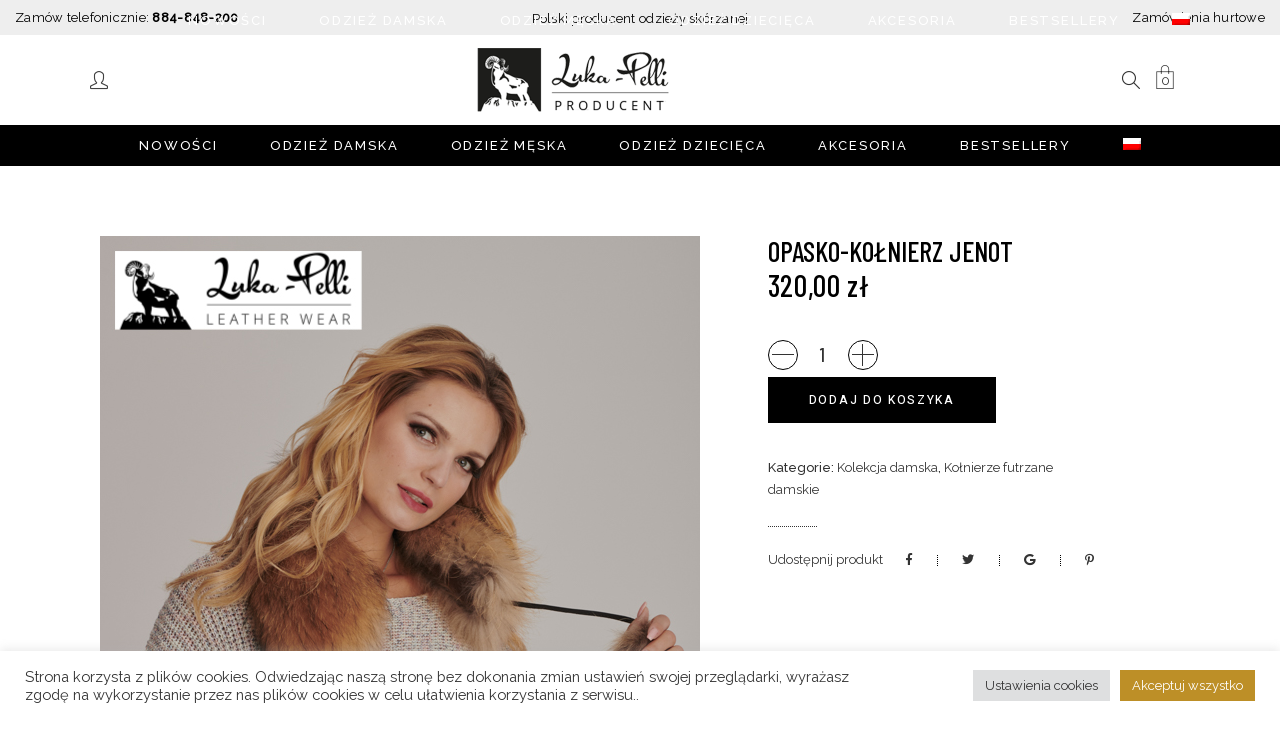

--- FILE ---
content_type: text/html; charset=UTF-8
request_url: https://luka-pelli.pl/produkt/opasko-kolnierz-z-futra-jenota/
body_size: 39017
content:
<!DOCTYPE html>
<html lang="pl-PL" prefix="og: https://ogp.me/ns#">
<head>
				
			<meta property="og:url" content="https://luka-pelli.pl/produkt/opasko-kolnierz-z-futra-jenota/"/>
			<meta property="og:type" content="product"/>
			<meta property="og:title" content="Opasko-kołnierz Jenot"/>
			<meta property="og:description" content="Producent kamizelek, kożuszków, czapek, rękawiczek i  bucików skórzanych oraz innej galanterii skórzanej."/>
			<meta property="og:image" content="https://luka-pelli.pl/wp-content/uploads/2022/02/Lookbook_Luka-Pelli_9297.jpg"/>
		
				
		<meta name="format-detection" content="telephone=no" />
		<meta charset="UTF-8"/>
		<link rel="profile" href="https://gmpg.org/xfn/11"/>
		
				<meta name="viewport" content="width=device-width,initial-scale=1,user-scalable=yes">
		<link rel="alternate" hreflang="pl" href="https://luka-pelli.pl/produkt/opasko-kolnierz-z-futra-jenota/" />
<link rel="alternate" hreflang="x-default" href="https://luka-pelli.pl/produkt/opasko-kolnierz-z-futra-jenota/" />

<!-- Google Tag Manager for WordPress by gtm4wp.com -->
<script data-cfasync="false" data-pagespeed-no-defer>
	var gtm4wp_datalayer_name = "dataLayer";
	var dataLayer = dataLayer || [];
</script>
<!-- End Google Tag Manager for WordPress by gtm4wp.com -->
<!-- Optymalizacja wyszukiwarek według Rank Math - https://rankmath.com/ -->
<title>Opasko-kołnierz Jenot - Luka Pelli - sklep internetowy</title>
<meta name="description" content="Opasko-kołnierz Jenot wykonany z wysokiej jakości futerka. Kołnierz nie tylko ślicznie wygląda ale chroni też szyję i uszy przed wiatrem i mrozem. Można go"/>
<meta name="robots" content="index, follow, max-snippet:-1, max-video-preview:-1, max-image-preview:large"/>
<link rel="canonical" href="https://luka-pelli.pl/produkt/opasko-kolnierz-z-futra-jenota/" />
<meta property="og:locale" content="pl_PL" />
<meta property="og:type" content="product" />
<meta property="og:title" content="Opasko-kołnierz Jenot - Luka Pelli - sklep internetowy" />
<meta property="og:description" content="Opasko-kołnierz Jenot wykonany z wysokiej jakości futerka. Kołnierz nie tylko ślicznie wygląda ale chroni też szyję i uszy przed wiatrem i mrozem. Można go" />
<meta property="og:url" content="https://luka-pelli.pl/produkt/opasko-kolnierz-z-futra-jenota/" />
<meta property="og:site_name" content="Luka Pelli - sklep internetowy" />
<meta property="og:updated_time" content="2026-01-16T17:41:27+01:00" />
<meta property="og:image" content="https://luka-pelli.pl/wp-content/uploads/2022/02/Lookbook_Luka-Pelli_9297.jpg" />
<meta property="og:image:secure_url" content="https://luka-pelli.pl/wp-content/uploads/2022/02/Lookbook_Luka-Pelli_9297.jpg" />
<meta property="og:image:width" content="600" />
<meta property="og:image:height" content="900" />
<meta property="og:image:alt" content="Opasko-kołnierz Jenot" />
<meta property="og:image:type" content="image/jpeg" />
<meta property="product:price:amount" content="320" />
<meta property="product:price:currency" content="PLN" />
<meta property="product:availability" content="instock" />
<meta name="twitter:card" content="summary_large_image" />
<meta name="twitter:title" content="Opasko-kołnierz Jenot - Luka Pelli - sklep internetowy" />
<meta name="twitter:description" content="Opasko-kołnierz Jenot wykonany z wysokiej jakości futerka. Kołnierz nie tylko ślicznie wygląda ale chroni też szyję i uszy przed wiatrem i mrozem. Można go" />
<meta name="twitter:image" content="https://luka-pelli.pl/wp-content/uploads/2022/02/Lookbook_Luka-Pelli_9297.jpg" />
<meta name="twitter:label1" content="Cena" />
<meta name="twitter:data1" content="320,00&nbsp;&#122;&#322;" />
<meta name="twitter:label2" content="Dostępność" />
<meta name="twitter:data2" content="Na stanie" />
<script type="application/ld+json" class="rank-math-schema">{"@context":"https://schema.org","@graph":[{"@type":["ClothingStore","Organization"],"@id":"https://luka-pelli.pl/#organization","name":"Luka Pelli","url":"https://luka-pelli.pl","openingHours":["Monday,Tuesday,Wednesday,Thursday,Friday,Saturday,Sunday 09:00-17:00"]},{"@type":"WebSite","@id":"https://luka-pelli.pl/#website","url":"https://luka-pelli.pl","name":"Luka Pelli","publisher":{"@id":"https://luka-pelli.pl/#organization"},"inLanguage":"pl-PL"},{"@type":"ImageObject","@id":"https://luka-pelli.pl/wp-content/uploads/2022/02/Lookbook_Luka-Pelli_9297.jpg","url":"https://luka-pelli.pl/wp-content/uploads/2022/02/Lookbook_Luka-Pelli_9297.jpg","width":"600","height":"900","inLanguage":"pl-PL"},{"@type":"ItemPage","@id":"https://luka-pelli.pl/produkt/opasko-kolnierz-z-futra-jenota/#webpage","url":"https://luka-pelli.pl/produkt/opasko-kolnierz-z-futra-jenota/","name":"Opasko-ko\u0142nierz\u00a0Jenot - Luka Pelli - sklep internetowy","datePublished":"2022-02-27T11:41:01+01:00","dateModified":"2026-01-16T17:41:27+01:00","isPartOf":{"@id":"https://luka-pelli.pl/#website"},"primaryImageOfPage":{"@id":"https://luka-pelli.pl/wp-content/uploads/2022/02/Lookbook_Luka-Pelli_9297.jpg"},"inLanguage":"pl-PL"},{"@type":"Product","name":"Opasko-ko\u0142nierz\u00a0Jenot - Luka Pelli - sklep internetowy","description":"Opasko-ko\u0142nierz Jenot wykonany z wysokiej jako\u015bci futerka. Ko\u0142nierz nie tylko \u015blicznie wygl\u0105da ale chroni te\u017c szyj\u0119 i uszy przed wiatrem i mrozem. Mo\u017cna go nosi\u0107 jako ko\u0142nierz wi\u0105zany pod szyj\u0105 lub jako opask\u0119 wi\u0105zan\u0105 z ty\u0142u g\u0142owy, mo\u017cna go te\u017c wykorzysta\u0107 jako dopink\u0119 do kaptura.","category":"Kolekcja damska","mainEntityOfPage":{"@id":"https://luka-pelli.pl/produkt/opasko-kolnierz-z-futra-jenota/#webpage"},"image":[{"@type":"ImageObject","url":"https://luka-pelli.pl/wp-content/uploads/2022/02/Lookbook_Luka-Pelli_9297.jpg","height":"900","width":"600"},{"@type":"ImageObject","url":"https://luka-pelli.pl/wp-content/uploads/2022/02/Lookbook_Luka-Pelli_9302.jpg","height":"900","width":"600"},{"@type":"ImageObject","url":"https://luka-pelli.pl/wp-content/uploads/2022/02/Luka_pelli_2_02164_1.jpg","height":"900","width":"601"},{"@type":"ImageObject","url":"https://luka-pelli.pl/wp-content/uploads/2022/02/modelki_cz1_24-1.jpg","height":"900","width":"595"}],"offers":{"@type":"Offer","price":"320.00","priceCurrency":"PLN","priceValidUntil":"2027-12-31","availability":"https://schema.org/InStock","itemCondition":"NewCondition","url":"https://luka-pelli.pl/produkt/opasko-kolnierz-z-futra-jenota/","seller":{"@type":"Organization","@id":"https://luka-pelli.pl/","name":"Luka Pelli","url":"https://luka-pelli.pl","logo":""},"priceSpecification":{"price":"320","priceCurrency":"PLN","valueAddedTaxIncluded":"true"}},"@id":"https://luka-pelli.pl/produkt/opasko-kolnierz-z-futra-jenota/#richSnippet"}]}</script>
<!-- /Wtyczka Rank Math WordPress SEO -->

<link rel='dns-prefetch' href='//www.googletagmanager.com' />
<link rel='dns-prefetch' href='//apis.google.com' />
<link rel='dns-prefetch' href='//fonts.googleapis.com' />
<link rel="alternate" type="application/rss+xml" title="Luka Pelli - sklep internetowy &raquo; Kanał z wpisami" href="https://luka-pelli.pl/feed/" />
<link rel="alternate" type="application/rss+xml" title="Luka Pelli - sklep internetowy &raquo; Kanał z komentarzami" href="https://luka-pelli.pl/comments/feed/" />
<link rel="alternate" title="oEmbed (JSON)" type="application/json+oembed" href="https://luka-pelli.pl/wp-json/oembed/1.0/embed?url=https%3A%2F%2Fluka-pelli.pl%2Fprodukt%2Fopasko-kolnierz-z-futra-jenota%2F" />
<link rel="alternate" title="oEmbed (XML)" type="text/xml+oembed" href="https://luka-pelli.pl/wp-json/oembed/1.0/embed?url=https%3A%2F%2Fluka-pelli.pl%2Fprodukt%2Fopasko-kolnierz-z-futra-jenota%2F&#038;format=xml" />
<style id='wp-img-auto-sizes-contain-inline-css' type='text/css'>
img:is([sizes=auto i],[sizes^="auto," i]){contain-intrinsic-size:3000px 1500px}
/*# sourceURL=wp-img-auto-sizes-contain-inline-css */
</style>
<style id='wp-emoji-styles-inline-css' type='text/css'>

	img.wp-smiley, img.emoji {
		display: inline !important;
		border: none !important;
		box-shadow: none !important;
		height: 1em !important;
		width: 1em !important;
		margin: 0 0.07em !important;
		vertical-align: -0.1em !important;
		background: none !important;
		padding: 0 !important;
	}
/*# sourceURL=wp-emoji-styles-inline-css */
</style>
<link rel='stylesheet' id='wp-block-library-css' href='https://luka-pelli.pl/wp-includes/css/dist/block-library/style.min.css?ver=6.9' type='text/css' media='all' />
<style id='wp-block-heading-inline-css' type='text/css'>
h1:where(.wp-block-heading).has-background,h2:where(.wp-block-heading).has-background,h3:where(.wp-block-heading).has-background,h4:where(.wp-block-heading).has-background,h5:where(.wp-block-heading).has-background,h6:where(.wp-block-heading).has-background{padding:1.25em 2.375em}h1.has-text-align-left[style*=writing-mode]:where([style*=vertical-lr]),h1.has-text-align-right[style*=writing-mode]:where([style*=vertical-rl]),h2.has-text-align-left[style*=writing-mode]:where([style*=vertical-lr]),h2.has-text-align-right[style*=writing-mode]:where([style*=vertical-rl]),h3.has-text-align-left[style*=writing-mode]:where([style*=vertical-lr]),h3.has-text-align-right[style*=writing-mode]:where([style*=vertical-rl]),h4.has-text-align-left[style*=writing-mode]:where([style*=vertical-lr]),h4.has-text-align-right[style*=writing-mode]:where([style*=vertical-rl]),h5.has-text-align-left[style*=writing-mode]:where([style*=vertical-lr]),h5.has-text-align-right[style*=writing-mode]:where([style*=vertical-rl]),h6.has-text-align-left[style*=writing-mode]:where([style*=vertical-lr]),h6.has-text-align-right[style*=writing-mode]:where([style*=vertical-rl]){rotate:180deg}
/*# sourceURL=https://luka-pelli.pl/wp-includes/blocks/heading/style.min.css */
</style>
<style id='wp-block-image-inline-css' type='text/css'>
.wp-block-image>a,.wp-block-image>figure>a{display:inline-block}.wp-block-image img{box-sizing:border-box;height:auto;max-width:100%;vertical-align:bottom}@media not (prefers-reduced-motion){.wp-block-image img.hide{visibility:hidden}.wp-block-image img.show{animation:show-content-image .4s}}.wp-block-image[style*=border-radius] img,.wp-block-image[style*=border-radius]>a{border-radius:inherit}.wp-block-image.has-custom-border img{box-sizing:border-box}.wp-block-image.aligncenter{text-align:center}.wp-block-image.alignfull>a,.wp-block-image.alignwide>a{width:100%}.wp-block-image.alignfull img,.wp-block-image.alignwide img{height:auto;width:100%}.wp-block-image .aligncenter,.wp-block-image .alignleft,.wp-block-image .alignright,.wp-block-image.aligncenter,.wp-block-image.alignleft,.wp-block-image.alignright{display:table}.wp-block-image .aligncenter>figcaption,.wp-block-image .alignleft>figcaption,.wp-block-image .alignright>figcaption,.wp-block-image.aligncenter>figcaption,.wp-block-image.alignleft>figcaption,.wp-block-image.alignright>figcaption{caption-side:bottom;display:table-caption}.wp-block-image .alignleft{float:left;margin:.5em 1em .5em 0}.wp-block-image .alignright{float:right;margin:.5em 0 .5em 1em}.wp-block-image .aligncenter{margin-left:auto;margin-right:auto}.wp-block-image :where(figcaption){margin-bottom:1em;margin-top:.5em}.wp-block-image.is-style-circle-mask img{border-radius:9999px}@supports ((-webkit-mask-image:none) or (mask-image:none)) or (-webkit-mask-image:none){.wp-block-image.is-style-circle-mask img{border-radius:0;-webkit-mask-image:url('data:image/svg+xml;utf8,<svg viewBox="0 0 100 100" xmlns="http://www.w3.org/2000/svg"><circle cx="50" cy="50" r="50"/></svg>');mask-image:url('data:image/svg+xml;utf8,<svg viewBox="0 0 100 100" xmlns="http://www.w3.org/2000/svg"><circle cx="50" cy="50" r="50"/></svg>');mask-mode:alpha;-webkit-mask-position:center;mask-position:center;-webkit-mask-repeat:no-repeat;mask-repeat:no-repeat;-webkit-mask-size:contain;mask-size:contain}}:root :where(.wp-block-image.is-style-rounded img,.wp-block-image .is-style-rounded img){border-radius:9999px}.wp-block-image figure{margin:0}.wp-lightbox-container{display:flex;flex-direction:column;position:relative}.wp-lightbox-container img{cursor:zoom-in}.wp-lightbox-container img:hover+button{opacity:1}.wp-lightbox-container button{align-items:center;backdrop-filter:blur(16px) saturate(180%);background-color:#5a5a5a40;border:none;border-radius:4px;cursor:zoom-in;display:flex;height:20px;justify-content:center;opacity:0;padding:0;position:absolute;right:16px;text-align:center;top:16px;width:20px;z-index:100}@media not (prefers-reduced-motion){.wp-lightbox-container button{transition:opacity .2s ease}}.wp-lightbox-container button:focus-visible{outline:3px auto #5a5a5a40;outline:3px auto -webkit-focus-ring-color;outline-offset:3px}.wp-lightbox-container button:hover{cursor:pointer;opacity:1}.wp-lightbox-container button:focus{opacity:1}.wp-lightbox-container button:focus,.wp-lightbox-container button:hover,.wp-lightbox-container button:not(:hover):not(:active):not(.has-background){background-color:#5a5a5a40;border:none}.wp-lightbox-overlay{box-sizing:border-box;cursor:zoom-out;height:100vh;left:0;overflow:hidden;position:fixed;top:0;visibility:hidden;width:100%;z-index:100000}.wp-lightbox-overlay .close-button{align-items:center;cursor:pointer;display:flex;justify-content:center;min-height:40px;min-width:40px;padding:0;position:absolute;right:calc(env(safe-area-inset-right) + 16px);top:calc(env(safe-area-inset-top) + 16px);z-index:5000000}.wp-lightbox-overlay .close-button:focus,.wp-lightbox-overlay .close-button:hover,.wp-lightbox-overlay .close-button:not(:hover):not(:active):not(.has-background){background:none;border:none}.wp-lightbox-overlay .lightbox-image-container{height:var(--wp--lightbox-container-height);left:50%;overflow:hidden;position:absolute;top:50%;transform:translate(-50%,-50%);transform-origin:top left;width:var(--wp--lightbox-container-width);z-index:9999999999}.wp-lightbox-overlay .wp-block-image{align-items:center;box-sizing:border-box;display:flex;height:100%;justify-content:center;margin:0;position:relative;transform-origin:0 0;width:100%;z-index:3000000}.wp-lightbox-overlay .wp-block-image img{height:var(--wp--lightbox-image-height);min-height:var(--wp--lightbox-image-height);min-width:var(--wp--lightbox-image-width);width:var(--wp--lightbox-image-width)}.wp-lightbox-overlay .wp-block-image figcaption{display:none}.wp-lightbox-overlay button{background:none;border:none}.wp-lightbox-overlay .scrim{background-color:#fff;height:100%;opacity:.9;position:absolute;width:100%;z-index:2000000}.wp-lightbox-overlay.active{visibility:visible}@media not (prefers-reduced-motion){.wp-lightbox-overlay.active{animation:turn-on-visibility .25s both}.wp-lightbox-overlay.active img{animation:turn-on-visibility .35s both}.wp-lightbox-overlay.show-closing-animation:not(.active){animation:turn-off-visibility .35s both}.wp-lightbox-overlay.show-closing-animation:not(.active) img{animation:turn-off-visibility .25s both}.wp-lightbox-overlay.zoom.active{animation:none;opacity:1;visibility:visible}.wp-lightbox-overlay.zoom.active .lightbox-image-container{animation:lightbox-zoom-in .4s}.wp-lightbox-overlay.zoom.active .lightbox-image-container img{animation:none}.wp-lightbox-overlay.zoom.active .scrim{animation:turn-on-visibility .4s forwards}.wp-lightbox-overlay.zoom.show-closing-animation:not(.active){animation:none}.wp-lightbox-overlay.zoom.show-closing-animation:not(.active) .lightbox-image-container{animation:lightbox-zoom-out .4s}.wp-lightbox-overlay.zoom.show-closing-animation:not(.active) .lightbox-image-container img{animation:none}.wp-lightbox-overlay.zoom.show-closing-animation:not(.active) .scrim{animation:turn-off-visibility .4s forwards}}@keyframes show-content-image{0%{visibility:hidden}99%{visibility:hidden}to{visibility:visible}}@keyframes turn-on-visibility{0%{opacity:0}to{opacity:1}}@keyframes turn-off-visibility{0%{opacity:1;visibility:visible}99%{opacity:0;visibility:visible}to{opacity:0;visibility:hidden}}@keyframes lightbox-zoom-in{0%{transform:translate(calc((-100vw + var(--wp--lightbox-scrollbar-width))/2 + var(--wp--lightbox-initial-left-position)),calc(-50vh + var(--wp--lightbox-initial-top-position))) scale(var(--wp--lightbox-scale))}to{transform:translate(-50%,-50%) scale(1)}}@keyframes lightbox-zoom-out{0%{transform:translate(-50%,-50%) scale(1);visibility:visible}99%{visibility:visible}to{transform:translate(calc((-100vw + var(--wp--lightbox-scrollbar-width))/2 + var(--wp--lightbox-initial-left-position)),calc(-50vh + var(--wp--lightbox-initial-top-position))) scale(var(--wp--lightbox-scale));visibility:hidden}}
/*# sourceURL=https://luka-pelli.pl/wp-includes/blocks/image/style.min.css */
</style>
<style id='wp-block-group-inline-css' type='text/css'>
.wp-block-group{box-sizing:border-box}:where(.wp-block-group.wp-block-group-is-layout-constrained){position:relative}
/*# sourceURL=https://luka-pelli.pl/wp-includes/blocks/group/style.min.css */
</style>
<style id='wp-block-paragraph-inline-css' type='text/css'>
.is-small-text{font-size:.875em}.is-regular-text{font-size:1em}.is-large-text{font-size:2.25em}.is-larger-text{font-size:3em}.has-drop-cap:not(:focus):first-letter{float:left;font-size:8.4em;font-style:normal;font-weight:100;line-height:.68;margin:.05em .1em 0 0;text-transform:uppercase}body.rtl .has-drop-cap:not(:focus):first-letter{float:none;margin-left:.1em}p.has-drop-cap.has-background{overflow:hidden}:root :where(p.has-background){padding:1.25em 2.375em}:where(p.has-text-color:not(.has-link-color)) a{color:inherit}p.has-text-align-left[style*="writing-mode:vertical-lr"],p.has-text-align-right[style*="writing-mode:vertical-rl"]{rotate:180deg}
/*# sourceURL=https://luka-pelli.pl/wp-includes/blocks/paragraph/style.min.css */
</style>
<link rel='stylesheet' id='wc-blocks-style-css' href='https://luka-pelli.pl/wp-content/plugins/woocommerce/assets/client/blocks/wc-blocks.css?ver=wc-9.4.4' type='text/css' media='all' />
<style id='global-styles-inline-css' type='text/css'>
:root{--wp--preset--aspect-ratio--square: 1;--wp--preset--aspect-ratio--4-3: 4/3;--wp--preset--aspect-ratio--3-4: 3/4;--wp--preset--aspect-ratio--3-2: 3/2;--wp--preset--aspect-ratio--2-3: 2/3;--wp--preset--aspect-ratio--16-9: 16/9;--wp--preset--aspect-ratio--9-16: 9/16;--wp--preset--color--black: #000000;--wp--preset--color--cyan-bluish-gray: #abb8c3;--wp--preset--color--white: #ffffff;--wp--preset--color--pale-pink: #f78da7;--wp--preset--color--vivid-red: #cf2e2e;--wp--preset--color--luminous-vivid-orange: #ff6900;--wp--preset--color--luminous-vivid-amber: #fcb900;--wp--preset--color--light-green-cyan: #7bdcb5;--wp--preset--color--vivid-green-cyan: #00d084;--wp--preset--color--pale-cyan-blue: #8ed1fc;--wp--preset--color--vivid-cyan-blue: #0693e3;--wp--preset--color--vivid-purple: #9b51e0;--wp--preset--gradient--vivid-cyan-blue-to-vivid-purple: linear-gradient(135deg,rgb(6,147,227) 0%,rgb(155,81,224) 100%);--wp--preset--gradient--light-green-cyan-to-vivid-green-cyan: linear-gradient(135deg,rgb(122,220,180) 0%,rgb(0,208,130) 100%);--wp--preset--gradient--luminous-vivid-amber-to-luminous-vivid-orange: linear-gradient(135deg,rgb(252,185,0) 0%,rgb(255,105,0) 100%);--wp--preset--gradient--luminous-vivid-orange-to-vivid-red: linear-gradient(135deg,rgb(255,105,0) 0%,rgb(207,46,46) 100%);--wp--preset--gradient--very-light-gray-to-cyan-bluish-gray: linear-gradient(135deg,rgb(238,238,238) 0%,rgb(169,184,195) 100%);--wp--preset--gradient--cool-to-warm-spectrum: linear-gradient(135deg,rgb(74,234,220) 0%,rgb(151,120,209) 20%,rgb(207,42,186) 40%,rgb(238,44,130) 60%,rgb(251,105,98) 80%,rgb(254,248,76) 100%);--wp--preset--gradient--blush-light-purple: linear-gradient(135deg,rgb(255,206,236) 0%,rgb(152,150,240) 100%);--wp--preset--gradient--blush-bordeaux: linear-gradient(135deg,rgb(254,205,165) 0%,rgb(254,45,45) 50%,rgb(107,0,62) 100%);--wp--preset--gradient--luminous-dusk: linear-gradient(135deg,rgb(255,203,112) 0%,rgb(199,81,192) 50%,rgb(65,88,208) 100%);--wp--preset--gradient--pale-ocean: linear-gradient(135deg,rgb(255,245,203) 0%,rgb(182,227,212) 50%,rgb(51,167,181) 100%);--wp--preset--gradient--electric-grass: linear-gradient(135deg,rgb(202,248,128) 0%,rgb(113,206,126) 100%);--wp--preset--gradient--midnight: linear-gradient(135deg,rgb(2,3,129) 0%,rgb(40,116,252) 100%);--wp--preset--font-size--small: 13px;--wp--preset--font-size--medium: 20px;--wp--preset--font-size--large: 36px;--wp--preset--font-size--x-large: 42px;--wp--preset--font-family--inter: "Inter", sans-serif;--wp--preset--font-family--cardo: Cardo;--wp--preset--spacing--20: 0.44rem;--wp--preset--spacing--30: 0.67rem;--wp--preset--spacing--40: 1rem;--wp--preset--spacing--50: 1.5rem;--wp--preset--spacing--60: 2.25rem;--wp--preset--spacing--70: 3.38rem;--wp--preset--spacing--80: 5.06rem;--wp--preset--shadow--natural: 6px 6px 9px rgba(0, 0, 0, 0.2);--wp--preset--shadow--deep: 12px 12px 50px rgba(0, 0, 0, 0.4);--wp--preset--shadow--sharp: 6px 6px 0px rgba(0, 0, 0, 0.2);--wp--preset--shadow--outlined: 6px 6px 0px -3px rgb(255, 255, 255), 6px 6px rgb(0, 0, 0);--wp--preset--shadow--crisp: 6px 6px 0px rgb(0, 0, 0);}:where(.is-layout-flex){gap: 0.5em;}:where(.is-layout-grid){gap: 0.5em;}body .is-layout-flex{display: flex;}.is-layout-flex{flex-wrap: wrap;align-items: center;}.is-layout-flex > :is(*, div){margin: 0;}body .is-layout-grid{display: grid;}.is-layout-grid > :is(*, div){margin: 0;}:where(.wp-block-columns.is-layout-flex){gap: 2em;}:where(.wp-block-columns.is-layout-grid){gap: 2em;}:where(.wp-block-post-template.is-layout-flex){gap: 1.25em;}:where(.wp-block-post-template.is-layout-grid){gap: 1.25em;}.has-black-color{color: var(--wp--preset--color--black) !important;}.has-cyan-bluish-gray-color{color: var(--wp--preset--color--cyan-bluish-gray) !important;}.has-white-color{color: var(--wp--preset--color--white) !important;}.has-pale-pink-color{color: var(--wp--preset--color--pale-pink) !important;}.has-vivid-red-color{color: var(--wp--preset--color--vivid-red) !important;}.has-luminous-vivid-orange-color{color: var(--wp--preset--color--luminous-vivid-orange) !important;}.has-luminous-vivid-amber-color{color: var(--wp--preset--color--luminous-vivid-amber) !important;}.has-light-green-cyan-color{color: var(--wp--preset--color--light-green-cyan) !important;}.has-vivid-green-cyan-color{color: var(--wp--preset--color--vivid-green-cyan) !important;}.has-pale-cyan-blue-color{color: var(--wp--preset--color--pale-cyan-blue) !important;}.has-vivid-cyan-blue-color{color: var(--wp--preset--color--vivid-cyan-blue) !important;}.has-vivid-purple-color{color: var(--wp--preset--color--vivid-purple) !important;}.has-black-background-color{background-color: var(--wp--preset--color--black) !important;}.has-cyan-bluish-gray-background-color{background-color: var(--wp--preset--color--cyan-bluish-gray) !important;}.has-white-background-color{background-color: var(--wp--preset--color--white) !important;}.has-pale-pink-background-color{background-color: var(--wp--preset--color--pale-pink) !important;}.has-vivid-red-background-color{background-color: var(--wp--preset--color--vivid-red) !important;}.has-luminous-vivid-orange-background-color{background-color: var(--wp--preset--color--luminous-vivid-orange) !important;}.has-luminous-vivid-amber-background-color{background-color: var(--wp--preset--color--luminous-vivid-amber) !important;}.has-light-green-cyan-background-color{background-color: var(--wp--preset--color--light-green-cyan) !important;}.has-vivid-green-cyan-background-color{background-color: var(--wp--preset--color--vivid-green-cyan) !important;}.has-pale-cyan-blue-background-color{background-color: var(--wp--preset--color--pale-cyan-blue) !important;}.has-vivid-cyan-blue-background-color{background-color: var(--wp--preset--color--vivid-cyan-blue) !important;}.has-vivid-purple-background-color{background-color: var(--wp--preset--color--vivid-purple) !important;}.has-black-border-color{border-color: var(--wp--preset--color--black) !important;}.has-cyan-bluish-gray-border-color{border-color: var(--wp--preset--color--cyan-bluish-gray) !important;}.has-white-border-color{border-color: var(--wp--preset--color--white) !important;}.has-pale-pink-border-color{border-color: var(--wp--preset--color--pale-pink) !important;}.has-vivid-red-border-color{border-color: var(--wp--preset--color--vivid-red) !important;}.has-luminous-vivid-orange-border-color{border-color: var(--wp--preset--color--luminous-vivid-orange) !important;}.has-luminous-vivid-amber-border-color{border-color: var(--wp--preset--color--luminous-vivid-amber) !important;}.has-light-green-cyan-border-color{border-color: var(--wp--preset--color--light-green-cyan) !important;}.has-vivid-green-cyan-border-color{border-color: var(--wp--preset--color--vivid-green-cyan) !important;}.has-pale-cyan-blue-border-color{border-color: var(--wp--preset--color--pale-cyan-blue) !important;}.has-vivid-cyan-blue-border-color{border-color: var(--wp--preset--color--vivid-cyan-blue) !important;}.has-vivid-purple-border-color{border-color: var(--wp--preset--color--vivid-purple) !important;}.has-vivid-cyan-blue-to-vivid-purple-gradient-background{background: var(--wp--preset--gradient--vivid-cyan-blue-to-vivid-purple) !important;}.has-light-green-cyan-to-vivid-green-cyan-gradient-background{background: var(--wp--preset--gradient--light-green-cyan-to-vivid-green-cyan) !important;}.has-luminous-vivid-amber-to-luminous-vivid-orange-gradient-background{background: var(--wp--preset--gradient--luminous-vivid-amber-to-luminous-vivid-orange) !important;}.has-luminous-vivid-orange-to-vivid-red-gradient-background{background: var(--wp--preset--gradient--luminous-vivid-orange-to-vivid-red) !important;}.has-very-light-gray-to-cyan-bluish-gray-gradient-background{background: var(--wp--preset--gradient--very-light-gray-to-cyan-bluish-gray) !important;}.has-cool-to-warm-spectrum-gradient-background{background: var(--wp--preset--gradient--cool-to-warm-spectrum) !important;}.has-blush-light-purple-gradient-background{background: var(--wp--preset--gradient--blush-light-purple) !important;}.has-blush-bordeaux-gradient-background{background: var(--wp--preset--gradient--blush-bordeaux) !important;}.has-luminous-dusk-gradient-background{background: var(--wp--preset--gradient--luminous-dusk) !important;}.has-pale-ocean-gradient-background{background: var(--wp--preset--gradient--pale-ocean) !important;}.has-electric-grass-gradient-background{background: var(--wp--preset--gradient--electric-grass) !important;}.has-midnight-gradient-background{background: var(--wp--preset--gradient--midnight) !important;}.has-small-font-size{font-size: var(--wp--preset--font-size--small) !important;}.has-medium-font-size{font-size: var(--wp--preset--font-size--medium) !important;}.has-large-font-size{font-size: var(--wp--preset--font-size--large) !important;}.has-x-large-font-size{font-size: var(--wp--preset--font-size--x-large) !important;}
/*# sourceURL=global-styles-inline-css */
</style>

<style id='classic-theme-styles-inline-css' type='text/css'>
/*! This file is auto-generated */
.wp-block-button__link{color:#fff;background-color:#32373c;border-radius:9999px;box-shadow:none;text-decoration:none;padding:calc(.667em + 2px) calc(1.333em + 2px);font-size:1.125em}.wp-block-file__button{background:#32373c;color:#fff;text-decoration:none}
/*# sourceURL=/wp-includes/css/classic-themes.min.css */
</style>
<link rel='stylesheet' id='contact-form-7-css' href='https://luka-pelli.pl/wp-content/plugins/contact-form-7/includes/css/styles.css?ver=6.0' type='text/css' media='all' />
<link rel='stylesheet' id='cookie-law-info-css' href='https://luka-pelli.pl/wp-content/plugins/cookie-law-info/legacy/public/css/cookie-law-info-public.css?ver=3.2.7' type='text/css' media='all' />
<link rel='stylesheet' id='cookie-law-info-gdpr-css' href='https://luka-pelli.pl/wp-content/plugins/cookie-law-info/legacy/public/css/cookie-law-info-gdpr.css?ver=3.2.7' type='text/css' media='all' />
<link rel='stylesheet' id='gioia-membership-style-css' href='https://luka-pelli.pl/wp-content/plugins/gioia-membership/assets/css/membership.min.css?ver=6.9' type='text/css' media='all' />
<link rel='stylesheet' id='gioia-membership-responsive-style-css' href='https://luka-pelli.pl/wp-content/plugins/gioia-membership/assets/css/membership-responsive.min.css?ver=6.9' type='text/css' media='all' />
<link rel='stylesheet' id='wpa-css-css' href='https://luka-pelli.pl/wp-content/plugins/honeypot/includes/css/wpa.css?ver=2.3.03' type='text/css' media='all' />
<link rel='stylesheet' id='rs-plugin-settings-css' href='https://luka-pelli.pl/wp-content/plugins/revslider/public/assets/css/rs6.css?ver=6.2.23' type='text/css' media='all' />
<style id='rs-plugin-settings-inline-css' type='text/css'>
#rs-demo-id {}
/*# sourceURL=rs-plugin-settings-inline-css */
</style>
<link rel='stylesheet' id='ias-animate-css-css' href='https://luka-pelli.pl/wp-content/plugins/ultimate-infinite-scroll/includes/assets/css/animate.min.css?ver=6.9' type='text/css' media='all' />
<link rel='stylesheet' id='ias-frontend-style-css' href='https://luka-pelli.pl/wp-content/plugins/ultimate-infinite-scroll/includes/assets/css/style.css?ver=6.9' type='text/css' media='all' />
<style id='ias-frontend-style-inline-css' type='text/css'>

			#isw-load-more-button,#isw-load-more-button-prev {
			background: #DDDDDD;
			color: #000000;
			padding: 10px;
			width: 80px;
			height: 40px;
			margin-bottom: 10px;
			border-radius: 0px;
			border: 0px solid  #000000;
			font-size: 14px;
		}
		#isw-load-more-button:hover,#isw-load-more-button-prev:hover {
			background: #EEEEEE;
			color: #000000;
		}
		 
/*# sourceURL=ias-frontend-style-inline-css */
</style>
<link rel='stylesheet' id='wcpa-frontend-css' href='https://luka-pelli.pl/wp-content/plugins/woo-custom-product-addons/assets/css/frontend.min.css?ver=1.0.0' type='text/css' media='all' />
<style id='woocommerce-inline-inline-css' type='text/css'>
.woocommerce form .form-row .required { visibility: visible; }
/*# sourceURL=woocommerce-inline-inline-css */
</style>
<link rel='stylesheet' id='gioia-elated-default-style-css' href='https://luka-pelli.pl/wp-content/themes/gioia/style.css?ver=6.9' type='text/css' media='all' />
<link rel='stylesheet' id='gioia-elated-child-style-css' href='https://luka-pelli.pl/wp-content/themes/gioia-child/style.css?ver=6.9' type='text/css' media='all' />
<link rel='stylesheet' id='gioia-elated-modules-css' href='https://luka-pelli.pl/wp-content/themes/gioia/assets/css/modules.min.css?ver=6.9' type='text/css' media='all' />
<link rel='stylesheet' id='eltdf-font_elegant-css' href='https://luka-pelli.pl/wp-content/themes/gioia/framework/lib/icons-pack/elegant-icons/style.min.css?ver=6.9' type='text/css' media='all' />
<link rel='stylesheet' id='eltdf-font_awesome-css' href='https://luka-pelli.pl/wp-content/themes/gioia/framework/lib/icons-pack/font-awesome/css/fontawesome-all.min.css?ver=6.9' type='text/css' media='all' />
<link rel='stylesheet' id='eltdf-ion_icons-css' href='https://luka-pelli.pl/wp-content/themes/gioia/framework/lib/icons-pack/ion-icons/css/ionicons.min.css?ver=6.9' type='text/css' media='all' />
<link rel='stylesheet' id='eltdf-linea_icons-css' href='https://luka-pelli.pl/wp-content/themes/gioia/framework/lib/icons-pack/linea-icons/style.css?ver=6.9' type='text/css' media='all' />
<link rel='stylesheet' id='eltdf-linear_icons-css' href='https://luka-pelli.pl/wp-content/themes/gioia/framework/lib/icons-pack/linear-icons/style.css?ver=6.9' type='text/css' media='all' />
<link rel='stylesheet' id='eltdf-simple_line_icons-css' href='https://luka-pelli.pl/wp-content/themes/gioia/framework/lib/icons-pack/simple-line-icons/simple-line-icons.css?ver=6.9' type='text/css' media='all' />
<link rel='stylesheet' id='mediaelement-css' href='https://luka-pelli.pl/wp-includes/js/mediaelement/mediaelementplayer-legacy.min.css?ver=4.2.17' type='text/css' media='all' />
<link rel='stylesheet' id='wp-mediaelement-css' href='https://luka-pelli.pl/wp-includes/js/mediaelement/wp-mediaelement.min.css?ver=6.9' type='text/css' media='all' />
<link rel='stylesheet' id='gioia-elated-woo-css' href='https://luka-pelli.pl/wp-content/themes/gioia/assets/css/woocommerce.min.css?ver=6.9' type='text/css' media='all' />
<link rel='stylesheet' id='gioia-elated-woo-responsive-css' href='https://luka-pelli.pl/wp-content/themes/gioia/assets/css/woocommerce-responsive.min.css?ver=6.9' type='text/css' media='all' />
<link rel='stylesheet' id='gioia-elated-style-dynamic-css' href='https://luka-pelli.pl/wp-content/themes/gioia/assets/css/style_dynamic.css?ver=1763731002' type='text/css' media='all' />
<link rel='stylesheet' id='gioia-elated-modules-responsive-css' href='https://luka-pelli.pl/wp-content/themes/gioia/assets/css/modules-responsive.min.css?ver=6.9' type='text/css' media='all' />
<link rel='stylesheet' id='gioia-elated-style-dynamic-responsive-css' href='https://luka-pelli.pl/wp-content/themes/gioia/assets/css/style_dynamic_responsive.css?ver=1763731002' type='text/css' media='all' />
<link rel='stylesheet' id='gioia-elated-google-fonts-css' href='https://fonts.googleapis.com/css?family=Barlow+Condensed%3A300%2C400%2C500%7CHeebo%3A300%2C400%2C500%7CRaleway%3A300%2C400%2C500&#038;subset=latin%2Clatin-ext&#038;ver=1.0.0' type='text/css' media='all' />
<link rel='stylesheet' id='gioia-core-dashboard-style-css' href='https://luka-pelli.pl/wp-content/plugins/gioia-core/core-dashboard/assets/css/core-dashboard.min.css?ver=6.9' type='text/css' media='all' />
<link rel='stylesheet' id='flexible-shipping-free-shipping-css' href='https://luka-pelli.pl/wp-content/plugins/flexible-shipping/assets/dist/css/free-shipping.css?ver=5.0.9.2' type='text/css' media='all' />
<script type="text/javascript" id="woocommerce-google-analytics-integration-gtag-js-after">
/* <![CDATA[ */
/* Google Analytics for WooCommerce (gtag.js) */
					window.dataLayer = window.dataLayer || [];
					function gtag(){dataLayer.push(arguments);}
					// Set up default consent state.
					for ( const mode of [{"analytics_storage":"denied","ad_storage":"denied","ad_user_data":"denied","ad_personalization":"denied","region":["AT","BE","BG","HR","CY","CZ","DK","EE","FI","FR","DE","GR","HU","IS","IE","IT","LV","LI","LT","LU","MT","NL","NO","PL","PT","RO","SK","SI","ES","SE","GB","CH"]}] || [] ) {
						gtag( "consent", "default", { "wait_for_update": 500, ...mode } );
					}
					gtag("js", new Date());
					gtag("set", "developer_id.dOGY3NW", true);
					gtag("config", "G-1JRHPCH4H5", {"track_404":true,"allow_google_signals":true,"logged_in":false,"linker":{"domains":[],"allow_incoming":false},"custom_map":{"dimension1":"logged_in"}});
//# sourceURL=woocommerce-google-analytics-integration-gtag-js-after
/* ]]> */
</script>
<script type="text/javascript" src="https://luka-pelli.pl/wp-includes/js/jquery/jquery.min.js?ver=3.7.1" id="jquery-core-js"></script>
<script type="text/javascript" src="https://luka-pelli.pl/wp-includes/js/jquery/jquery-migrate.min.js?ver=3.4.1" id="jquery-migrate-js"></script>
<script type="text/javascript" id="wpml-cookie-js-extra">
/* <![CDATA[ */
var wpml_cookies = {"wp-wpml_current_language":{"value":"pl","expires":1,"path":"/"}};
var wpml_cookies = {"wp-wpml_current_language":{"value":"pl","expires":1,"path":"/"}};
//# sourceURL=wpml-cookie-js-extra
/* ]]> */
</script>
<script type="text/javascript" src="https://luka-pelli.pl/wp-content/plugins/sitepress-multilingual-cms/res/js/cookies/language-cookie.js?ver=4.5.12" id="wpml-cookie-js"></script>
<script type="text/javascript" id="cookie-law-info-js-extra">
/* <![CDATA[ */
var Cli_Data = {"nn_cookie_ids":[],"cookielist":[],"non_necessary_cookies":[],"ccpaEnabled":"","ccpaRegionBased":"","ccpaBarEnabled":"","strictlyEnabled":["necessary","obligatoire"],"ccpaType":"gdpr","js_blocking":"1","custom_integration":"","triggerDomRefresh":"","secure_cookies":""};
var cli_cookiebar_settings = {"animate_speed_hide":"500","animate_speed_show":"500","background":"#FFF","border":"#b1a6a6c2","border_on":"","button_1_button_colour":"#bd8f27","button_1_button_hover":"#97721f","button_1_link_colour":"#fff","button_1_as_button":"1","button_1_new_win":"","button_2_button_colour":"#333","button_2_button_hover":"#292929","button_2_link_colour":"#444","button_2_as_button":"","button_2_hidebar":"","button_3_button_colour":"#dedfe0","button_3_button_hover":"#b2b2b3","button_3_link_colour":"#333333","button_3_as_button":"1","button_3_new_win":"","button_4_button_colour":"#dedfe0","button_4_button_hover":"#b2b2b3","button_4_link_colour":"#333333","button_4_as_button":"1","button_7_button_colour":"#bd8f27","button_7_button_hover":"#97721f","button_7_link_colour":"#fff","button_7_as_button":"1","button_7_new_win":"","font_family":"inherit","header_fix":"","notify_animate_hide":"1","notify_animate_show":"","notify_div_id":"#cookie-law-info-bar","notify_position_horizontal":"right","notify_position_vertical":"bottom","scroll_close":"","scroll_close_reload":"","accept_close_reload":"","reject_close_reload":"","showagain_tab":"","showagain_background":"#fff","showagain_border":"#000","showagain_div_id":"#cookie-law-info-again","showagain_x_position":"100px","text":"#333333","show_once_yn":"","show_once":"10000","logging_on":"","as_popup":"","popup_overlay":"1","bar_heading_text":"","cookie_bar_as":"banner","popup_showagain_position":"bottom-right","widget_position":"left"};
var log_object = {"ajax_url":"https://luka-pelli.pl/wp-admin/admin-ajax.php"};
//# sourceURL=cookie-law-info-js-extra
/* ]]> */
</script>
<script type="text/javascript" src="https://luka-pelli.pl/wp-content/plugins/cookie-law-info/legacy/public/js/cookie-law-info-public.js?ver=3.2.7" id="cookie-law-info-js"></script>
<script type="text/javascript" src="https://apis.google.com/js/platform.js" id="gioia-membership-google-plus-api-js"></script>
<script type="text/javascript" src="https://luka-pelli.pl/wp-content/plugins/revslider/public/assets/js/rbtools.min.js?ver=6.2.23" id="tp-tools-js"></script>
<script type="text/javascript" src="https://luka-pelli.pl/wp-content/plugins/revslider/public/assets/js/rs6.min.js?ver=6.2.23" id="revmin-js"></script>
<script type="text/javascript" src="https://luka-pelli.pl/wp-content/plugins/woocommerce/assets/js/jquery-blockui/jquery.blockUI.min.js?ver=2.7.0-wc.9.4.4" id="jquery-blockui-js" data-wp-strategy="defer"></script>
<script type="text/javascript" id="wc-add-to-cart-js-extra">
/* <![CDATA[ */
var wc_add_to_cart_params = {"ajax_url":"/wp-admin/admin-ajax.php","wc_ajax_url":"/?wc-ajax=%%endpoint%%","i18n_view_cart":"Zobacz koszyk","cart_url":"https://luka-pelli.pl/koszyk/","is_cart":"","cart_redirect_after_add":"no"};
//# sourceURL=wc-add-to-cart-js-extra
/* ]]> */
</script>
<script type="text/javascript" src="https://luka-pelli.pl/wp-content/plugins/woocommerce/assets/js/frontend/add-to-cart.min.js?ver=9.4.4" id="wc-add-to-cart-js" data-wp-strategy="defer"></script>
<script type="text/javascript" id="wc-single-product-js-extra">
/* <![CDATA[ */
var wc_single_product_params = {"i18n_required_rating_text":"Prosz\u0119 wybra\u0107 ocen\u0119","review_rating_required":"yes","flexslider":{"rtl":false,"animation":"slide","smoothHeight":true,"directionNav":false,"controlNav":"thumbnails","slideshow":false,"animationSpeed":500,"animationLoop":false,"allowOneSlide":false},"zoom_enabled":"","zoom_options":[],"photoswipe_enabled":"","photoswipe_options":{"shareEl":false,"closeOnScroll":false,"history":false,"hideAnimationDuration":0,"showAnimationDuration":0},"flexslider_enabled":""};
//# sourceURL=wc-single-product-js-extra
/* ]]> */
</script>
<script type="text/javascript" src="https://luka-pelli.pl/wp-content/plugins/woocommerce/assets/js/frontend/single-product.min.js?ver=9.4.4" id="wc-single-product-js" defer="defer" data-wp-strategy="defer"></script>
<script type="text/javascript" src="https://luka-pelli.pl/wp-content/plugins/woocommerce/assets/js/js-cookie/js.cookie.min.js?ver=2.1.4-wc.9.4.4" id="js-cookie-js" defer="defer" data-wp-strategy="defer"></script>
<script type="text/javascript" id="woocommerce-js-extra">
/* <![CDATA[ */
var woocommerce_params = {"ajax_url":"/wp-admin/admin-ajax.php","wc_ajax_url":"/?wc-ajax=%%endpoint%%"};
//# sourceURL=woocommerce-js-extra
/* ]]> */
</script>
<script type="text/javascript" src="https://luka-pelli.pl/wp-content/plugins/woocommerce/assets/js/frontend/woocommerce.min.js?ver=9.4.4" id="woocommerce-js" defer="defer" data-wp-strategy="defer"></script>
<script type="text/javascript" src="https://luka-pelli.pl/wp-content/plugins/js_composer/assets/js/vendors/woocommerce-add-to-cart.js?ver=6.4.1" id="vc_woocommerce-add-to-cart-js-js"></script>
<script type="text/javascript" id="WCPAY_ASSETS-js-extra">
/* <![CDATA[ */
var wcpayAssets = {"url":"https://luka-pelli.pl/wp-content/plugins/woocommerce-payments/dist/"};
//# sourceURL=WCPAY_ASSETS-js-extra
/* ]]> */
</script>
<script type="text/javascript" src="https://luka-pelli.pl/wp-content/plugins/woocommerce/assets/js/select2/select2.full.min.js?ver=4.0.3-wc.9.4.4" id="select2-js" defer="defer" data-wp-strategy="defer"></script>
<link rel="https://api.w.org/" href="https://luka-pelli.pl/wp-json/" /><link rel="alternate" title="JSON" type="application/json" href="https://luka-pelli.pl/wp-json/wp/v2/product/33959" /><link rel="EditURI" type="application/rsd+xml" title="RSD" href="https://luka-pelli.pl/xmlrpc.php?rsd" />
<meta name="generator" content="WordPress 6.9" />
<link rel='shortlink' href='https://luka-pelli.pl/?p=33959' />
<meta name="generator" content="WPML ver:4.5.12 stt:1,40;" />

<!-- This website runs the Product Feed PRO for WooCommerce by AdTribes.io plugin - version woocommercesea_option_installed_version -->

<!-- Google Tag Manager for WordPress by gtm4wp.com -->
<!-- GTM Container placement set to automatic -->
<script data-cfasync="false" data-pagespeed-no-defer>
	var dataLayer_content = {"pagePostType":"product","pagePostType2":"single-product","pagePostAuthor":"foxmedio"};
	dataLayer.push( dataLayer_content );
</script>
<script data-cfasync="false">
(function(w,d,s,l,i){w[l]=w[l]||[];w[l].push({'gtm.start':
new Date().getTime(),event:'gtm.js'});var f=d.getElementsByTagName(s)[0],
j=d.createElement(s),dl=l!='dataLayer'?'&l='+l:'';j.async=true;j.src=
'//www.googletagmanager.com/gtm.js?id='+i+dl;f.parentNode.insertBefore(j,f);
})(window,document,'script','dataLayer','GTM-K275J45');
</script>
<!-- End Google Tag Manager for WordPress by gtm4wp.com --><!-- Messenger Wtyczka czatu Code -->
<div id="fb-root"></div>

<!-- Your Wtyczka czatu code -->
<div id="fb-customer-chat" class="fb-customerchat">
</div>

<script>
      var chatbox = document.getElementById('fb-customer-chat');
      chatbox.setAttribute("page_id", "449366061778551");
      chatbox.setAttribute("attribution", "biz_inbox");

      window.fbAsyncInit = function() {
        FB.init({
          xfbml            : true,
          version          : 'v12.0'
        });
      };

      (function(d, s, id) {
        var js, fjs = d.getElementsByTagName(s)[0];
        if (d.getElementById(id)) return;
        js = d.createElement(s); js.id = id;
        js.src = 'https://connect.facebook.net/pl_PL/sdk/xfbml.customerchat.js';
        fjs.parentNode.insertBefore(js, fjs);
      }(document, 'script', 'facebook-jssdk'));
    </script>

<meta name="google-site-verification" content="_aEVAiSba64_mdQjZgF6rI1oWuQ_fPO7RbOrlcSYr7w" />
	<noscript><style>.woocommerce-product-gallery{ opacity: 1 !important; }</style></noscript>
	<meta name="generator" content="Powered by WPBakery Page Builder - drag and drop page builder for WordPress."/>
<meta name="generator" content="Powered by Slider Revolution 6.2.23 - responsive, Mobile-Friendly Slider Plugin for WordPress with comfortable drag and drop interface." />
<meta name="google-site-verification" content="x6ivoW5ZBLLAn8jUxPmqy49Wn3IO5XYASiTWRoZ8-5k" />


<!-- Google tag (gtag.js) -->
<script async src="https://www.googletagmanager.com/gtag/js?id=G-9YVVNM0P36"></script>
<script>
  window.dataLayer = window.dataLayer || [];
  function gtag(){dataLayer.push(arguments);}
  gtag('js', new Date());

  gtag('config', 'G-9YVVNM0P36');
</script>

<!-- Global site tag (gtag.js) - Google Analytics -->
<script async src="https://www.googletagmanager.com/gtag/js?id=UA-72656540-21"></script>
<script>
  window.dataLayer = window.dataLayer || [];
  function gtag(){dataLayer.push(arguments);}
  gtag('js', new Date());

  gtag('config', 'UA-72656540-21');
</script>
<style class='wp-fonts-local' type='text/css'>
@font-face{font-family:Inter;font-style:normal;font-weight:300 900;font-display:fallback;src:url('https://luka-pelli.pl/wp-content/plugins/woocommerce/assets/fonts/Inter-VariableFont_slnt,wght.woff2') format('woff2');font-stretch:normal;}
@font-face{font-family:Cardo;font-style:normal;font-weight:400;font-display:fallback;src:url('https://luka-pelli.pl/wp-content/plugins/woocommerce/assets/fonts/cardo_normal_400.woff2') format('woff2');}
</style>
<link rel="icon" href="https://luka-pelli.pl/wp-content/uploads/2021/10/cropped-favicon-32x32.png" sizes="32x32" />
<link rel="icon" href="https://luka-pelli.pl/wp-content/uploads/2021/10/cropped-favicon-192x192.png" sizes="192x192" />
<link rel="apple-touch-icon" href="https://luka-pelli.pl/wp-content/uploads/2021/10/cropped-favicon-180x180.png" />
<meta name="msapplication-TileImage" content="https://luka-pelli.pl/wp-content/uploads/2021/10/cropped-favicon-270x270.png" />
<script type="text/javascript">function setREVStartSize(e){
			//window.requestAnimationFrame(function() {				 
				window.RSIW = window.RSIW===undefined ? window.innerWidth : window.RSIW;	
				window.RSIH = window.RSIH===undefined ? window.innerHeight : window.RSIH;	
				try {								
					var pw = document.getElementById(e.c).parentNode.offsetWidth,
						newh;
					pw = pw===0 || isNaN(pw) ? window.RSIW : pw;
					e.tabw = e.tabw===undefined ? 0 : parseInt(e.tabw);
					e.thumbw = e.thumbw===undefined ? 0 : parseInt(e.thumbw);
					e.tabh = e.tabh===undefined ? 0 : parseInt(e.tabh);
					e.thumbh = e.thumbh===undefined ? 0 : parseInt(e.thumbh);
					e.tabhide = e.tabhide===undefined ? 0 : parseInt(e.tabhide);
					e.thumbhide = e.thumbhide===undefined ? 0 : parseInt(e.thumbhide);
					e.mh = e.mh===undefined || e.mh=="" || e.mh==="auto" ? 0 : parseInt(e.mh,0);		
					if(e.layout==="fullscreen" || e.l==="fullscreen") 						
						newh = Math.max(e.mh,window.RSIH);					
					else{					
						e.gw = Array.isArray(e.gw) ? e.gw : [e.gw];
						for (var i in e.rl) if (e.gw[i]===undefined || e.gw[i]===0) e.gw[i] = e.gw[i-1];					
						e.gh = e.el===undefined || e.el==="" || (Array.isArray(e.el) && e.el.length==0)? e.gh : e.el;
						e.gh = Array.isArray(e.gh) ? e.gh : [e.gh];
						for (var i in e.rl) if (e.gh[i]===undefined || e.gh[i]===0) e.gh[i] = e.gh[i-1];
											
						var nl = new Array(e.rl.length),
							ix = 0,						
							sl;					
						e.tabw = e.tabhide>=pw ? 0 : e.tabw;
						e.thumbw = e.thumbhide>=pw ? 0 : e.thumbw;
						e.tabh = e.tabhide>=pw ? 0 : e.tabh;
						e.thumbh = e.thumbhide>=pw ? 0 : e.thumbh;					
						for (var i in e.rl) nl[i] = e.rl[i]<window.RSIW ? 0 : e.rl[i];
						sl = nl[0];									
						for (var i in nl) if (sl>nl[i] && nl[i]>0) { sl = nl[i]; ix=i;}															
						var m = pw>(e.gw[ix]+e.tabw+e.thumbw) ? 1 : (pw-(e.tabw+e.thumbw)) / (e.gw[ix]);					
						newh =  (e.gh[ix] * m) + (e.tabh + e.thumbh);
					}				
					if(window.rs_init_css===undefined) window.rs_init_css = document.head.appendChild(document.createElement("style"));					
					document.getElementById(e.c).height = newh+"px";
					window.rs_init_css.innerHTML += "#"+e.c+"_wrapper { height: "+newh+"px }";				
				} catch(e){
					console.log("Failure at Presize of Slider:" + e)
				}					   
			//});
		  };</script>
		<style type="text/css" id="wp-custom-css">
			.eltdf-pli-title, .eltdf-product-list-title, .eltdf-plc-title {
	font-size:18px !important; 
}

.eltdf-single-product-title {
	font-size:28px !important;
}

.widget_icl_lang_sel_widget {
	display:none !important;
}

.eltdf-poi-title, .eltdf-poi-price {
	color:#fff !important;
	font-size:16px;
}

.wpcf7 input[type="date"]:before {
    content: attr(placeholder);
}


#tab-description table td {
	border: 2px solid #000;
	border-style: dotted;
}

#tab-description td tr {
	border: 2px solid #000;
	border-style: dotted;
}

.eltdf-woo-single-page .eltdf-narrow-description .woocommerce-tabs .woocommerce-Tabs-panel--description p {
	padding:0px !important;
}

.eltdf-woo-single-page .woocommerce-tabs .entry-content {
font-family: Raleway !important;
}


.woocommerce-Tabs-panel--description h4 {
	line-height: 22px;
	font-size:13px;
	font-style:normal !important;
	font-weight:normal;
	font-family: Raleway !important;
	color:#000 !important;
}

.woocommerce-Tabs-panel--description h5 {
	line-height: 22px;
	font-size:13px;
	font-style:normal !important;
	font-weight:normal;
	font-family: Raleway !important;
	color:#000 !important;
}

.woocommerce-Tabs-panel--description h6 {
	line-height: 22px;
	font-size:13px;
	font-style:normal !important;
	font-weight:normal;
	font-family: Raleway !important;
	color:#000 !important;
}

.eltdf-mobile-nav {height:auto !important;}



.wcpa_form_outer {display:none;}


li.wpml-ls-menu-item {
  padding-top: 10px !important;
}

.woocommerce-ordering {display:none !important;visibility:hidden;}


/* --- FILTRY NAD PRODUKTAMI – 4 KOLUMNY --- */


.filters-and-sort-wrapper {
  display: grid;
  grid-template-columns: repeat(3, 1fr);
  gap: 40px; /* opcjonalnie */
  align-items: start;
}
/* tytuły widgetów */
.filters-above-products .filter-widget .widget-title, 
.gioia-sort-title {
    font-size: 16px!important;
    font-weight: 600;
    margin-bottom: 10px;
}

.filters-above-products {
    display: contents;
}

.woocommerce-widget-layered-nav-dropdown input{
	width: 100%!important;
}

.woocommerce-widget-layered-nav-dropdown {
	display: flex;
	gap : 20px;
	height: 50px		
}

.gioia-sort-dropdown{
	width: 100%;
	padding: 16px 20px;
 border-radius: 0;
}

.filters-and-sort-wrapper{
	margin-top: -50px
}

/* Tablet: 2 kolumny */
@media (max-width: 768px) {
  .filters-and-sort-wrapper {
    grid-template-columns: repeat(2, 1fr);
  }
}

/* Mobile: 1 kolumna */
@media (max-width: 680px) {
  .filters-and-sort-wrapper {
    grid-template-columns: 1fr;
  }
}		</style>
		<noscript><style> .wpb_animate_when_almost_visible { opacity: 1; }</style></noscript>    <!-- Google Tag Manager -->
<script>(function(w,d,s,l,i){w[l]=w[l]||[];w[l].push({'gtm.start':
new Date().getTime(),event:'gtm.js'});var f=d.getElementsByTagName(s)[0],
j=d.createElement(s),dl=l!='dataLayer'?'&l='+l:'';j.async=true;j.src=
'https://www.googletagmanager.com/gtm.js?id='+i+dl;f.parentNode.insertBefore(j,f);
})(window,document,'script','dataLayer','GTM-PHLKWJT');</script>
<!-- End Google Tag Manager -->
<link rel='stylesheet' id='cookie-law-info-table-css' href='https://luka-pelli.pl/wp-content/plugins/cookie-law-info/legacy/public/css/cookie-law-info-table.css?ver=3.2.7' type='text/css' media='all' />
</head>
<body data-rsssl=1 class="wp-singular product-template-default single single-product postid-33959 wp-theme-gioia wp-child-theme-gioia-child theme-gioia gioia-core-1.3.1 eltdf-social-login-1.0.1 woocommerce woocommerce-page woocommerce-no-js gioia child-child-ver-1.0.0 gioia-ver-2.1 eltdf-smooth-scroll eltdf-grid-1300 eltdf-empty-google-api eltdf-wide-dropdown-menu-content-in-grid eltdf-sticky-header-on-scroll-down-up eltdf-dropdown-animate-height eltdf-header-centered eltdf-menu-area-shadow-disable eltdf-menu-area-in-grid-shadow-disable eltdf-menu-area-border-disable eltdf-menu-area-in-grid-border-disable eltdf-logo-area-border-disable eltdf-logo-area-in-grid-border-disable eltdf-sidebar-enabled eltdf-woo-single-page-standard eltdf-woo-single-thumb-below-image eltdf-woo-single-description-in-grid eltdf-woocommerce-page eltdf-woo-single-page eltdf-woocommerce-columns-4 eltdf-woo-medium-space eltdf-woo-pl-info-below-image eltdf-woo-single-has-pretty-photo eltdf-default-mobile-header eltdf-sticky-up-mobile-header eltdf-mobile-top-bar-enabled eltdf-header-top-enabled eltdf-search-covers-header wpb-js-composer js-comp-ver-6.4.1 vc_responsive" itemscope itemtype="http://schema.org/WebPage">

<!-- Google Tag Manager (noscript) -->
<noscript><iframe src="https://www.googletagmanager.com/ns.html?id=GTM-PHLKWJT"
height="0" width="0" style="display:none;visibility:hidden"></iframe></noscript>
<!-- End Google Tag Manager (noscript) -->
	
    <div class="eltdf-wrapper">
        <div class="eltdf-wrapper-inner">
            	
		
	<div class="eltdf-top-bar">
				
						
			<div class="eltdf-vertical-align-containers">
				<div class="eltdf-position-left"><!--
				 --><div class="eltdf-position-left-inner">
													<div id="text-2" class="widget widget_text eltdf-top-bar-widget">			<div class="textwidget"><p>Zamów telefonicznie: <strong><a href="tel: +48884848200">884-848-200</a></strong></p>
</div>
		</div>											</div>
				</div>
				<div class="eltdf-position-center"><!--
				 --><div class="eltdf-position-center-inner">
													<div id="text-3" class="widget widget_text eltdf-top-bar-widget">			<div class="textwidget"><p>Polski producent odzieży skórzanej</p>
</div>
		</div>											</div>
				</div>
				<div class="eltdf-position-right"><!--
				 --><div class="eltdf-position-right-inner">
													<div id="text-4" class="widget widget_text eltdf-top-bar-widget">			<div class="textwidget"><p><a href="https://luka-pelli.pl/zamowienia-hurtowe/">Zamówienia hurtowe</a></p>
</div>
		</div>											</div>
				</div>
			</div>
				
				
			</div>
	
	
<header class="eltdf-page-header">
		
    <div class="eltdf-logo-area">
	    	    
                    <div class="eltdf-grid">
        			
            <div class="eltdf-vertical-align-containers">
	            <div class="eltdf-position-left"><!--
                 --><div class="eltdf-position-left-inner">
			            <div class="eltdf-centered-widget-holder">
				            <div id="custom_html-2" class="widget_text widget widget_custom_html eltdf-header-widget-area-one"><div class="textwidget custom-html-widget"><div class="widget widget_icl_lang_sel_widget eltdf-with-right-separator" style="margin-left: -8px;">
<div class="wpml-ls-sidebars-eltdf-header-widget-area-one wpml-ls wpml-ls-legacy-dropdown js-wpml-ls-legacy-dropdown" id="lang_sel">
	<ul>
		<li tabindex="0" class="wpml-ls-slot-eltdf-header-widget-area-one wpml-ls-item wpml-ls-item-en wpml-ls-current-language wpml-ls-first-item wpml-ls-item-legacy-dropdown">
			<a href="#" class="js-wpml-ls-item-toggle wpml-ls-item-toggle lang_sel_sel icl-en"><span class="wpml-ls-native icl_lang_sel_native">English</span></a>
			<ul class="wpml-ls-sub-menu">
					<li class="icl-fr wpml-ls-slot-eltdf-header-widget-area-one wpml-ls-item wpml-ls-item-fr">
						<a href="#" class="wpml-ls-link"><span class="wpml-ls-display icl_lang_sel_translated">French</span></a>
					</li>
					<li class="icl-de wpml-ls-slot-eltdf-header-widget-area-one wpml-ls-item wpml-ls-item-de">
						<a href="#" class="wpml-ls-link"><span class="wpml-ls-display icl_lang_sel_translated">German</span></a>
					</li>
					<li class="icl-it wpml-ls-slot-eltdf-header-widget-area-one wpml-ls-item wpml-ls-item-it wpml-ls-last-item">
						<a href="#" class="wpml-ls-link"><span class="wpml-ls-display icl_lang_sel_translated">Italian</span></a>
					</li>
							</ul>
		</li>
	</ul>
</div></div></div></div><div class="widget eltdf-login-register-widget eltdf-user-not-logged-in"><a href="#" class="eltdf-login-opener">
    <span class="eltdf-login-text">Zaloguj się / Zarejestruj</span>
</a></div>			            </div>
		            </div>
	            </div>
                <div class="eltdf-position-center"><!--
                 --><div class="eltdf-position-center-inner">
                        
	
	<div class="eltdf-logo-wrapper">
		<a itemprop="url" href="https://luka-pelli.pl/" style="height: 75px;">
			<img itemprop="image" class="eltdf-normal-logo" src="https://luka-pelli.pl/wp-content/uploads/2021/09/logo.png" width="400" height="150"  alt="logo"/>
			<img itemprop="image" class="eltdf-dark-logo" src="https://luka-pelli.pl/wp-content/uploads/2021/09/logo.png" width="400" height="150"  alt="dark logo"/>			<img itemprop="image" class="eltdf-light-logo" src="https://luka-pelli.pl/wp-content/uploads/2021/09/logo2.png" width="250" height="56"  alt="light logo"/>		</a>
	</div>

                    </div>
                </div>
	            <div class="eltdf-position-right"><!--
                 --><div class="eltdf-position-right-inner">
			            <div class="eltdf-centered-widget-holder">
				            			
			<a  style="margin: 0px;" class="eltdf-search-opener eltdf-icon-has-hover eltdf-search-opener-icon-pack" href="javascript:void(0)">
            <span class="eltdf-search-opener-wrapper">
	            <i class="eltdf-icon-simple-line-icon icon-magnifier " ></i>	                        </span>
			</a>
					<div class="eltdf-shopping-cart-holder" style="padding: 0 13px 0 13px">
				<div class="eltdf-shopping-cart-inner">
					<a itemprop="url" class="eltdf-header-cart eltdf-header-cart-opener" href="https://luka-pelli.pl/koszyk/">
                    <span class="eltdf-cart-icon"><i class="eltdf-icon-linea-icon icon-ecommerce-bag "></i>                        <span class="eltdf-cart-number">0</span>
                    </span>
					</a>
					<div class="eltdf-shopping-cart-dropdown">
						<div class="eltdf-shopping-cart-dropdown-top-info-holder">
	                    <span class="eltdf-shopping-cart-dropdown-icon">
		                   <i class="icon-ecommerce-bag"></i>
	                    </span>
							<h3 class="eltdf-shopping-cart-dropdown-text">
								Koszyk							</h3>
							<a class="eltdf-header-cart-close" href="#">
								<span aria-hidden="true" class="eltdf-icon-linear-icons lnr lnr lnr-cross " ></span>							</a>
						</div>
						<ul>
															<li class="eltdf-empty-cart">Brak produktów w koszyku</li>
													</ul>
					</div>
				</div>
			</div>
						            </div>
		            </div>
	            </div>
            </div>
	            
                    </div>
            </div>
	
    	        
    <div class="eltdf-menu-area">
	    	    
                    <div class="eltdf-grid">
        
            <div class="eltdf-vertical-align-containers">
                <div class="eltdf-position-center"><!--
                 --><div class="eltdf-position-center-inner">
                        	
	<nav class="eltdf-main-menu eltdf-drop-down eltdf-default-nav">
		<ul id="menu-main-menu-navigation" class="clearfix"><li id="nav-menu-item-6396" class="menu-item menu-item-type-custom menu-item-object-custom menu-item-has-children  has_sub wide eltdf-menu-custom-widget"><a href="#" class=""><span class="item_outer"><span class="item_text">Nowości</span><i class="eltdf-menu-arrow fa fa-angle-down"></i></span></a>
<div class="second"><div class="inner"><ul>
	<li id="nav-menu-item-6397" class="menu-item menu-item-type-custom menu-item-object-custom "><a href="#" class=""><span class="item_outer"><span class="item_text">Kategoria</span></span></a><div class="widget eltdf-plw-tabs"><div class="eltdf-plw-tabs-section-title">ZOBACZ NOWE PRODUKTY</div><div class="eltdf-plw-tabs-inner"><div class="eltdf-plw-tabs-tabs-holder"><p class="eltdf-plw-tabs-tab"><a href="https://luka-pelli.pl/kategoria/kolekcja-damska/"><span class="item_text">Kolekcja damska</span></a></p><p class="eltdf-plw-tabs-tab"><a href="https://luka-pelli.pl/kategoria/kolekcja-meska/"><span class="item_text">Kolekcja męska</span></a></p><p class="eltdf-plw-tabs-tab"><a href="https://luka-pelli.pl/kategoria/dla-dzieci/"><span class="item_text">Dla dzieci</span></a></p><p class="eltdf-plw-tabs-tab"><a href="https://luka-pelli.pl/kategoria/akcesoria/"><span class="item_text">Akcesoria</span></a></p></div><div class="eltdf-plw-tabs-content-holder"><div class="eltdf-plw-tabs-content"><div class="eltdf-pl-holder eltdf-grid-list eltdf-disable-bottom-space eltdf-standard-layout eltdf-three-columns eltdf-huge-space eltdf-info-below-image ">
	<div class="eltdf-pl-outer eltdf-outer-space">
		<div class="eltdf-pli eltdf-item-space ">
	<div class="eltdf-pli-inner">
		<div class="eltdf-pli-image">
			
<img width="1024" height="1024" src="https://luka-pelli.pl/wp-content/uploads/2022/02/1000044663-1.jpg" class="attachment-full size-full wp-post-image" alt="" decoding="async" fetchpriority="high" srcset="https://luka-pelli.pl/wp-content/uploads/2022/02/1000044663-1.jpg 1024w, https://luka-pelli.pl/wp-content/uploads/2022/02/1000044663-1-300x300.jpg 300w, https://luka-pelli.pl/wp-content/uploads/2022/02/1000044663-1-150x150.jpg 150w, https://luka-pelli.pl/wp-content/uploads/2022/02/1000044663-1-768x768.jpg 768w, https://luka-pelli.pl/wp-content/uploads/2022/02/1000044663-1-650x650.jpg 650w, https://luka-pelli.pl/wp-content/uploads/2022/02/1000044663-1-600x600.jpg 600w, https://luka-pelli.pl/wp-content/uploads/2022/02/1000044663-1-100x100.jpg 100w" sizes="(max-width: 1024px) 100vw, 1024px" />		</div>
		<div class="eltdf-pli-text" >
			<div class="eltdf-pli-text-outer">
				<div class="eltdf-pli-text-inner">
					<div class="eltdf-pli-action">
							
	<div class="eltdf-pli-add-to-cart eltdf-default-skin">
		<a rel="nofollow" href="https://luka-pelli.pl/produkt/damskie-rekawiczki-skorzane-pieciopalczaste-z-naturalnym-futerkiem-lisa/" data-quantity="1" data-product_id="52759" data-product_sku="" class="button add_to_cart_button eltdf-button product_type_variable">Wybierz opcje</a>	</div>
											</div>
				</div>
			</div>
		</div>
		<a class="eltdf-pli-link" itemprop="url" href="https://luka-pelli.pl/produkt/damskie-rekawiczki-skorzane-pieciopalczaste-z-naturalnym-futerkiem-lisa/" title="Damskie rękawiczki skórzane – pięciopalczaste z naturalnym futerkiem lisa"></a>
	</div>
	<div class="eltdf-pli-text-wrapper" >
		
					<div class="eltdf-pli-variable-category">
						<p class="eltdf-pli-category"><a href="https://luka-pelli.pl/kategoria/bestseller-pl/" rel="tag">Bestseller (PL)</a>, <a href="https://luka-pelli.pl/kategoria/kolekcja-damska/rekawiczki-skorzane/" rel="tag">Rękawiczki skórzane damskie</a></p>
					
							</div>
				
		    <p itemprop="name" class="entry-title eltdf-pli-title" >
		<a itemprop="url" href="https://luka-pelli.pl/produkt/damskie-rekawiczki-skorzane-pieciopalczaste-z-naturalnym-futerkiem-lisa/">Damskie rękawiczki skórzane – pięciopalczaste z naturalnym futerkiem lisa</a>
	</p>
		
				
				
			<div class="eltdf-pli-price"><span class="woocommerce-Price-amount amount">200,00&nbsp;<span class="woocommerce-Price-currencySymbol">&#122;&#322;</span></span></div>

	</div>
</div><div class="eltdf-pli eltdf-item-space ">
	<div class="eltdf-pli-inner">
		<div class="eltdf-pli-image">
			
<img width="747" height="949" src="https://luka-pelli.pl/wp-content/uploads/2025/11/1000043569.jpg" class="attachment-full size-full wp-post-image" alt="" decoding="async" srcset="https://luka-pelli.pl/wp-content/uploads/2025/11/1000043569.jpg 747w, https://luka-pelli.pl/wp-content/uploads/2025/11/1000043569-236x300.jpg 236w, https://luka-pelli.pl/wp-content/uploads/2025/11/1000043569-300x381.jpg 300w, https://luka-pelli.pl/wp-content/uploads/2025/11/1000043569-600x762.jpg 600w" sizes="(max-width: 747px) 100vw, 747px" />		</div>
		<div class="eltdf-pli-text" >
			<div class="eltdf-pli-text-outer">
				<div class="eltdf-pli-text-inner">
					<div class="eltdf-pli-action">
							
	<div class="eltdf-pli-add-to-cart eltdf-default-skin">
		<a rel="nofollow" href="https://luka-pelli.pl/produkt/nauszniki-futrzane-lis-kolor-bez/" data-quantity="1" data-product_id="52623" data-product_sku="" class="button add_to_cart_button ajax_add_to_cart eltdf-button product_type_simple">Select options</a>	</div>
											</div>
				</div>
			</div>
		</div>
		<a class="eltdf-pli-link" itemprop="url" href="https://luka-pelli.pl/produkt/nauszniki-futrzane-lis-kolor-bez/" title="Nauszniki futrzane Lis kolor beż "></a>
	</div>
	<div class="eltdf-pli-text-wrapper" >
		
					<div class="eltdf-pli-variable-category">
						<p class="eltdf-pli-category"><a href="https://luka-pelli.pl/kategoria/kolekcja-damska/nauszniki-futrzane/" rel="tag">Nauszniki futrzane damskie</a>, <a href="https://luka-pelli.pl/kategoria/kolekcja-damska/" rel="tag">Kolekcja damska</a>, <a href="https://luka-pelli.pl/kategoria/nowosci/" rel="tag">Nowości</a></p>
					
							</div>
				
		    <p itemprop="name" class="entry-title eltdf-pli-title" >
		<a itemprop="url" href="https://luka-pelli.pl/produkt/nauszniki-futrzane-lis-kolor-bez/">Nauszniki futrzane Lis kolor beż </a>
	</p>
		
				
				
			<div class="eltdf-pli-price"><span class="woocommerce-Price-amount amount">200,00&nbsp;<span class="woocommerce-Price-currencySymbol">&#122;&#322;</span></span></div>

	</div>
</div><div class="eltdf-pli eltdf-item-space ">
	<div class="eltdf-pli-inner">
		<div class="eltdf-pli-image">
			
<img width="1280" height="1920" src="https://luka-pelli.pl/wp-content/uploads/2022/02/13.jpg" class="attachment-full size-full wp-post-image" alt="" decoding="async" srcset="https://luka-pelli.pl/wp-content/uploads/2022/02/13.jpg 1280w, https://luka-pelli.pl/wp-content/uploads/2022/02/13-200x300.jpg 200w, https://luka-pelli.pl/wp-content/uploads/2022/02/13-683x1024.jpg 683w, https://luka-pelli.pl/wp-content/uploads/2022/02/13-768x1152.jpg 768w, https://luka-pelli.pl/wp-content/uploads/2022/02/13-1024x1536.jpg 1024w, https://luka-pelli.pl/wp-content/uploads/2022/02/13-300x450.jpg 300w, https://luka-pelli.pl/wp-content/uploads/2022/02/13-600x900.jpg 600w" sizes="(max-width: 1280px) 100vw, 1280px" />		</div>
		<div class="eltdf-pli-text" >
			<div class="eltdf-pli-text-outer">
				<div class="eltdf-pli-text-inner">
					<div class="eltdf-pli-action">
							
	<div class="eltdf-pli-add-to-cart eltdf-default-skin">
		<a rel="nofollow" href="https://luka-pelli.pl/produkt/pilotka-skorzana-z-naturalnym-futrem-lisek-2/" data-quantity="1" data-product_id="52286" data-product_sku="" class="button add_to_cart_button eltdf-button product_type_variable">Wybierz opcje</a>	</div>
											</div>
				</div>
			</div>
		</div>
		<a class="eltdf-pli-link" itemprop="url" href="https://luka-pelli.pl/produkt/pilotka-skorzana-z-naturalnym-futrem-lisek-2/" title="Pilotka skórzana z naturalnym futrem LISEK kolor toffi"></a>
	</div>
	<div class="eltdf-pli-text-wrapper" >
		
					<div class="eltdf-pli-variable-category">
						<p class="eltdf-pli-category"><a href="https://luka-pelli.pl/kategoria/kolekcja-damska/czapki-skorzane/" rel="tag">Czapki skórzane</a></p>
					
							</div>
				
		    <p itemprop="name" class="entry-title eltdf-pli-title" >
		<a itemprop="url" href="https://luka-pelli.pl/produkt/pilotka-skorzana-z-naturalnym-futrem-lisek-2/">Pilotka skórzana z naturalnym futrem LISEK kolor toffi</a>
	</p>
		
				
				
			<div class="eltdf-pli-price"><span class="woocommerce-Price-amount amount">450,00&nbsp;<span class="woocommerce-Price-currencySymbol">&#122;&#322;</span></span></div>

	</div>
</div>	</div>
</div></div><div class="eltdf-plw-tabs-content"><div class="eltdf-pl-holder eltdf-grid-list eltdf-disable-bottom-space eltdf-standard-layout eltdf-three-columns eltdf-huge-space eltdf-info-below-image ">
	<div class="eltdf-pl-outer eltdf-outer-space">
		<div class="eltdf-pli eltdf-item-space ">
	<div class="eltdf-pli-inner">
		<div class="eltdf-pli-image">
			
<img width="1000" height="1500" src="https://luka-pelli.pl/wp-content/uploads/2022/09/Luka-Pelli-_17.08.2022_0142.jpg" class="attachment-full size-full wp-post-image" alt="" decoding="async" srcset="https://luka-pelli.pl/wp-content/uploads/2022/09/Luka-Pelli-_17.08.2022_0142.jpg 1000w, https://luka-pelli.pl/wp-content/uploads/2022/09/Luka-Pelli-_17.08.2022_0142-200x300.jpg 200w, https://luka-pelli.pl/wp-content/uploads/2022/09/Luka-Pelli-_17.08.2022_0142-683x1024.jpg 683w, https://luka-pelli.pl/wp-content/uploads/2022/09/Luka-Pelli-_17.08.2022_0142-768x1152.jpg 768w, https://luka-pelli.pl/wp-content/uploads/2022/09/Luka-Pelli-_17.08.2022_0142-300x450.jpg 300w, https://luka-pelli.pl/wp-content/uploads/2022/09/Luka-Pelli-_17.08.2022_0142-600x900.jpg 600w" sizes="(max-width: 1000px) 100vw, 1000px" />		</div>
		<div class="eltdf-pli-text" >
			<div class="eltdf-pli-text-outer">
				<div class="eltdf-pli-text-inner">
					<div class="eltdf-pli-action">
							
	<div class="eltdf-pli-add-to-cart eltdf-default-skin">
		<a rel="nofollow" href="https://luka-pelli.pl/produkt/meski-kozuch-z-kapturem/" data-quantity="1" data-product_id="44760" data-product_sku="" class="button add_to_cart_button eltdf-button product_type_variable">Select options</a>	</div>
											</div>
				</div>
			</div>
		</div>
		<a class="eltdf-pli-link" itemprop="url" href="https://luka-pelli.pl/produkt/meski-kozuch-z-kapturem/" title="Męski kożuch z kapturem"></a>
	</div>
	<div class="eltdf-pli-text-wrapper" >
		
					<div class="eltdf-pli-variable-category">
						<p class="eltdf-pli-category"><a href="https://luka-pelli.pl/kategoria/kolekcja-meska/" rel="tag">Kolekcja męska</a>, <a href="https://luka-pelli.pl/kategoria/kolekcja-meska/kozuchy-meskie/" rel="tag">Kożuchy skórzane męskie</a>, <a href="https://luka-pelli.pl/kategoria/nowosci/" rel="tag">Nowości</a></p>
					
							</div>
				
		    <p itemprop="name" class="entry-title eltdf-pli-title" >
		<a itemprop="url" href="https://luka-pelli.pl/produkt/meski-kozuch-z-kapturem/">Męski kożuch z kapturem</a>
	</p>
		
				
				
			<div class="eltdf-pli-price"><span class="woocommerce-Price-amount amount">2000,00&nbsp;<span class="woocommerce-Price-currencySymbol">&#122;&#322;</span></span></div>

	</div>
</div><div class="eltdf-pli eltdf-item-space ">
	<div class="eltdf-pli-inner">
		<div class="eltdf-pli-image">
			
<img width="1000" height="1500" src="https://luka-pelli.pl/wp-content/uploads/2022/09/Luka-Pelli-_17.08.2022_0085.jpg" class="attachment-full size-full wp-post-image" alt="" decoding="async" srcset="https://luka-pelli.pl/wp-content/uploads/2022/09/Luka-Pelli-_17.08.2022_0085.jpg 1000w, https://luka-pelli.pl/wp-content/uploads/2022/09/Luka-Pelli-_17.08.2022_0085-200x300.jpg 200w, https://luka-pelli.pl/wp-content/uploads/2022/09/Luka-Pelli-_17.08.2022_0085-683x1024.jpg 683w, https://luka-pelli.pl/wp-content/uploads/2022/09/Luka-Pelli-_17.08.2022_0085-768x1152.jpg 768w, https://luka-pelli.pl/wp-content/uploads/2022/09/Luka-Pelli-_17.08.2022_0085-300x450.jpg 300w, https://luka-pelli.pl/wp-content/uploads/2022/09/Luka-Pelli-_17.08.2022_0085-600x900.jpg 600w" sizes="(max-width: 1000px) 100vw, 1000px" />		</div>
		<div class="eltdf-pli-text" >
			<div class="eltdf-pli-text-outer">
				<div class="eltdf-pli-text-inner">
					<div class="eltdf-pli-action">
							
	<div class="eltdf-pli-add-to-cart eltdf-default-skin">
		<a rel="nofollow" href="https://luka-pelli.pl/produkt/meski-kozuch-skorzany-dyplomatka/" data-quantity="1" data-product_id="44758" data-product_sku="" class="button add_to_cart_button eltdf-button product_type_variable">Select options</a>	</div>
											</div>
				</div>
			</div>
		</div>
		<a class="eltdf-pli-link" itemprop="url" href="https://luka-pelli.pl/produkt/meski-kozuch-skorzany-dyplomatka/" title="Męski kożuch skórzany dyplomatka"></a>
	</div>
	<div class="eltdf-pli-text-wrapper" >
		
					<div class="eltdf-pli-variable-category">
						<p class="eltdf-pli-category"><a href="https://luka-pelli.pl/kategoria/kolekcja-meska/" rel="tag">Kolekcja męska</a>, <a href="https://luka-pelli.pl/kategoria/kolekcja-meska/kozuchy-meskie/" rel="tag">Kożuchy skórzane męskie</a>, <a href="https://luka-pelli.pl/kategoria/nowosci/" rel="tag">Nowości</a></p>
					
							</div>
				
		    <p itemprop="name" class="entry-title eltdf-pli-title" >
		<a itemprop="url" href="https://luka-pelli.pl/produkt/meski-kozuch-skorzany-dyplomatka/">Męski kożuch skórzany dyplomatka</a>
	</p>
		
				
				
			<div class="eltdf-pli-price"><span class="woocommerce-Price-amount amount">2000,00&nbsp;<span class="woocommerce-Price-currencySymbol">&#122;&#322;</span></span></div>

	</div>
</div><div class="eltdf-pli eltdf-item-space ">
	<div class="eltdf-pli-inner">
		<div class="eltdf-pli-image">
			
<img width="1000" height="1500" src="https://luka-pelli.pl/wp-content/uploads/2022/09/Luka-Pelli-_17.08.2022_0151.jpg" class="attachment-full size-full wp-post-image" alt="" decoding="async" srcset="https://luka-pelli.pl/wp-content/uploads/2022/09/Luka-Pelli-_17.08.2022_0151.jpg 1000w, https://luka-pelli.pl/wp-content/uploads/2022/09/Luka-Pelli-_17.08.2022_0151-200x300.jpg 200w, https://luka-pelli.pl/wp-content/uploads/2022/09/Luka-Pelli-_17.08.2022_0151-683x1024.jpg 683w, https://luka-pelli.pl/wp-content/uploads/2022/09/Luka-Pelli-_17.08.2022_0151-768x1152.jpg 768w, https://luka-pelli.pl/wp-content/uploads/2022/09/Luka-Pelli-_17.08.2022_0151-300x450.jpg 300w, https://luka-pelli.pl/wp-content/uploads/2022/09/Luka-Pelli-_17.08.2022_0151-600x900.jpg 600w" sizes="(max-width: 1000px) 100vw, 1000px" />		</div>
		<div class="eltdf-pli-text" >
			<div class="eltdf-pli-text-outer">
				<div class="eltdf-pli-text-inner">
					<div class="eltdf-pli-action">
							
	<div class="eltdf-pli-add-to-cart eltdf-default-skin">
		<a rel="nofollow" href="https://luka-pelli.pl/produkt/meski-kozuch-skorzany-czarny-3/" data-quantity="1" data-product_id="44756" data-product_sku="" class="button add_to_cart_button eltdf-button product_type_variable">Select options</a>	</div>
											</div>
				</div>
			</div>
		</div>
		<a class="eltdf-pli-link" itemprop="url" href="https://luka-pelli.pl/produkt/meski-kozuch-skorzany-czarny-3/" title="MĘSKI KOŻUCH SKÓRZANY CZARNY"></a>
	</div>
	<div class="eltdf-pli-text-wrapper" >
		
					<div class="eltdf-pli-variable-category">
						<p class="eltdf-pli-category"><a href="https://luka-pelli.pl/kategoria/kolekcja-meska/" rel="tag">Kolekcja męska</a>, <a href="https://luka-pelli.pl/kategoria/kolekcja-meska/kozuchy-meskie/" rel="tag">Kożuchy skórzane męskie</a>, <a href="https://luka-pelli.pl/kategoria/nowosci/" rel="tag">Nowości</a></p>
					
							</div>
				
		    <p itemprop="name" class="entry-title eltdf-pli-title" >
		<a itemprop="url" href="https://luka-pelli.pl/produkt/meski-kozuch-skorzany-czarny-3/">MĘSKI KOŻUCH SKÓRZANY CZARNY</a>
	</p>
		
				
				
			<div class="eltdf-pli-price"><span class="woocommerce-Price-amount amount">2000,00&nbsp;<span class="woocommerce-Price-currencySymbol">&#122;&#322;</span></span></div>

	</div>
</div>	</div>
</div></div><div class="eltdf-plw-tabs-content"><div class="eltdf-pl-holder eltdf-grid-list eltdf-disable-bottom-space eltdf-standard-layout eltdf-three-columns eltdf-huge-space eltdf-info-below-image ">
	<div class="eltdf-pl-outer eltdf-outer-space">
		<div class="eltdf-pli eltdf-item-space ">
	<div class="eltdf-pli-inner">
		<div class="eltdf-pli-image">
			
<img width="1366" height="2048" src="https://luka-pelli.pl/wp-content/uploads/2022/04/Luka-Pelli-Man_09.09.2021_01048.jpg" class="attachment-full size-full wp-post-image" alt="" decoding="async" srcset="https://luka-pelli.pl/wp-content/uploads/2022/04/Luka-Pelli-Man_09.09.2021_01048.jpg 1366w, https://luka-pelli.pl/wp-content/uploads/2022/04/Luka-Pelli-Man_09.09.2021_01048-200x300.jpg 200w, https://luka-pelli.pl/wp-content/uploads/2022/04/Luka-Pelli-Man_09.09.2021_01048-683x1024.jpg 683w, https://luka-pelli.pl/wp-content/uploads/2022/04/Luka-Pelli-Man_09.09.2021_01048-768x1151.jpg 768w, https://luka-pelli.pl/wp-content/uploads/2022/04/Luka-Pelli-Man_09.09.2021_01048-1025x1536.jpg 1025w, https://luka-pelli.pl/wp-content/uploads/2022/04/Luka-Pelli-Man_09.09.2021_01048-300x450.jpg 300w, https://luka-pelli.pl/wp-content/uploads/2022/04/Luka-Pelli-Man_09.09.2021_01048-600x900.jpg 600w" sizes="(max-width: 1366px) 100vw, 1366px" />		</div>
		<div class="eltdf-pli-text" >
			<div class="eltdf-pli-text-outer">
				<div class="eltdf-pli-text-inner">
					<div class="eltdf-pli-action">
							
	<div class="eltdf-pli-add-to-cart eltdf-default-skin">
		<a rel="nofollow" href="https://luka-pelli.pl/produkt/dzieciecy-kozuszek-skorzany-dla-chlopca-2/" data-quantity="1" data-product_id="43615" data-product_sku="" class="button add_to_cart_button eltdf-button product_type_variable">Select options</a>	</div>
											</div>
				</div>
			</div>
		</div>
		<a class="eltdf-pli-link" itemprop="url" href="https://luka-pelli.pl/produkt/dzieciecy-kozuszek-skorzany-dla-chlopca-2/" title="Dziecięcy kożuszek skórzany dla chłopca KUBUŚ"></a>
	</div>
	<div class="eltdf-pli-text-wrapper" >
		
					<div class="eltdf-pli-variable-category">
						<p class="eltdf-pli-category"><a href="https://luka-pelli.pl/kategoria/dla-dzieci/" rel="tag">Dla dzieci</a>, <a href="https://luka-pelli.pl/kategoria/dla-dzieci/kozuszki-skorzane-dzieciece/" rel="tag">Kożuszki skórzane dziecięce</a></p>
					
							</div>
				
		    <p itemprop="name" class="entry-title eltdf-pli-title" >
		<a itemprop="url" href="https://luka-pelli.pl/produkt/dzieciecy-kozuszek-skorzany-dla-chlopca-2/">Dziecięcy kożuszek skórzany dla chłopca KUBUŚ</a>
	</p>
		
				
				
			<div class="eltdf-pli-price"><span class="woocommerce-Price-amount amount">750,00&nbsp;<span class="woocommerce-Price-currencySymbol">&#122;&#322;</span></span></div>

	</div>
</div><div class="eltdf-pli eltdf-item-space ">
	<div class="eltdf-pli-inner">
		<div class="eltdf-pli-image">
			
<img width="1365" height="2048" src="https://luka-pelli.pl/wp-content/uploads/2022/02/Luka-Pelli-Lookbook_688.jpg" class="attachment-full size-full wp-post-image" alt="" decoding="async" srcset="https://luka-pelli.pl/wp-content/uploads/2022/02/Luka-Pelli-Lookbook_688.jpg 1365w, https://luka-pelli.pl/wp-content/uploads/2022/02/Luka-Pelli-Lookbook_688-200x300.jpg 200w, https://luka-pelli.pl/wp-content/uploads/2022/02/Luka-Pelli-Lookbook_688-683x1024.jpg 683w, https://luka-pelli.pl/wp-content/uploads/2022/02/Luka-Pelli-Lookbook_688-768x1152.jpg 768w, https://luka-pelli.pl/wp-content/uploads/2022/02/Luka-Pelli-Lookbook_688-1024x1536.jpg 1024w, https://luka-pelli.pl/wp-content/uploads/2022/02/Luka-Pelli-Lookbook_688-300x450.jpg 300w, https://luka-pelli.pl/wp-content/uploads/2022/02/Luka-Pelli-Lookbook_688-600x900.jpg 600w" sizes="(max-width: 1365px) 100vw, 1365px" />		</div>
		<div class="eltdf-pli-text" >
			<div class="eltdf-pli-text-outer">
				<div class="eltdf-pli-text-inner">
					<div class="eltdf-pli-action">
							
	<div class="eltdf-pli-add-to-cart eltdf-default-skin">
		<a rel="nofollow" href="https://luka-pelli.pl/produkt/dzieciecy-kozuszek-skorzany-dla-chlopca/" data-quantity="1" data-product_id="43609" data-product_sku="" class="button add_to_cart_button eltdf-button product_type_variable">Select options</a>	</div>
											</div>
				</div>
			</div>
		</div>
		<a class="eltdf-pli-link" itemprop="url" href="https://luka-pelli.pl/produkt/dzieciecy-kozuszek-skorzany-dla-chlopca/" title="Dziecięcy kożuszek skórzany dla chłopca OSKAR"></a>
	</div>
	<div class="eltdf-pli-text-wrapper" >
		
					<div class="eltdf-pli-variable-category">
						<p class="eltdf-pli-category"><a href="https://luka-pelli.pl/kategoria/dla-dzieci/" rel="tag">Dla dzieci</a>, <a href="https://luka-pelli.pl/kategoria/dla-dzieci/kozuszki-skorzane-dzieciece/" rel="tag">Kożuszki skórzane dziecięce</a>, <a href="https://luka-pelli.pl/kategoria/nowosci/" rel="tag">Nowości</a></p>
					
							</div>
				
		    <p itemprop="name" class="entry-title eltdf-pli-title" >
		<a itemprop="url" href="https://luka-pelli.pl/produkt/dzieciecy-kozuszek-skorzany-dla-chlopca/">Dziecięcy kożuszek skórzany dla chłopca OSKAR</a>
	</p>
		
				
				
			<div class="eltdf-pli-price"><span class="woocommerce-Price-amount amount">700,00&nbsp;<span class="woocommerce-Price-currencySymbol">&#122;&#322;</span></span></div>

	</div>
</div><div class="eltdf-pli eltdf-item-space ">
	<div class="eltdf-pli-inner">
		<div class="eltdf-pli-image">
			
<img width="1365" height="2048" src="https://luka-pelli.pl/wp-content/uploads/2022/02/Luka-Pelli-Lookbook_593.jpg" class="attachment-full size-full wp-post-image" alt="" decoding="async" srcset="https://luka-pelli.pl/wp-content/uploads/2022/02/Luka-Pelli-Lookbook_593.jpg 1365w, https://luka-pelli.pl/wp-content/uploads/2022/02/Luka-Pelli-Lookbook_593-200x300.jpg 200w, https://luka-pelli.pl/wp-content/uploads/2022/02/Luka-Pelli-Lookbook_593-683x1024.jpg 683w, https://luka-pelli.pl/wp-content/uploads/2022/02/Luka-Pelli-Lookbook_593-768x1152.jpg 768w, https://luka-pelli.pl/wp-content/uploads/2022/02/Luka-Pelli-Lookbook_593-1024x1536.jpg 1024w, https://luka-pelli.pl/wp-content/uploads/2022/02/Luka-Pelli-Lookbook_593-300x450.jpg 300w, https://luka-pelli.pl/wp-content/uploads/2022/02/Luka-Pelli-Lookbook_593-600x900.jpg 600w" sizes="(max-width: 1365px) 100vw, 1365px" />		</div>
		<div class="eltdf-pli-text" >
			<div class="eltdf-pli-text-outer">
				<div class="eltdf-pli-text-inner">
					<div class="eltdf-pli-action">
							
	<div class="eltdf-pli-add-to-cart eltdf-default-skin">
		<a rel="nofollow" href="https://luka-pelli.pl/produkt/kamizelka-skorzana-dla-dziewczynki-maja-kamizeleczka-skorzana-maja-wykonana-z-skory-jagniecej-na-krotkim-wlosie-z-ladnym-obszyciem-na-dluzszym-wlosie-kamizelka-w-kolorze-jasno-szarym-z-szaro-bialy/" data-quantity="1" data-product_id="43548" data-product_sku="" class="button add_to_cart_button eltdf-button product_type_variable">Select options</a>	</div>
											</div>
				</div>
			</div>
		</div>
		<a class="eltdf-pli-link" itemprop="url" href="https://luka-pelli.pl/produkt/kamizelka-skorzana-dla-dziewczynki-maja-kamizeleczka-skorzana-maja-wykonana-z-skory-jagniecej-na-krotkim-wlosie-z-ladnym-obszyciem-na-dluzszym-wlosie-kamizelka-w-kolorze-jasno-szarym-z-szaro-bialy/" title="Dziecięca kamizelka skórzana dla dziewczynki MAJA"></a>
	</div>
	<div class="eltdf-pli-text-wrapper" >
		
					<div class="eltdf-pli-variable-category">
						<p class="eltdf-pli-category"><a href="https://luka-pelli.pl/kategoria/bestseller-pl/" rel="tag">Bestseller (PL)</a>, <a href="https://luka-pelli.pl/kategoria/dla-dzieci/" rel="tag">Dla dzieci</a>, <a href="https://luka-pelli.pl/kategoria/dla-dzieci/kamizelki-skorzane-dzieciece/" rel="tag">Kamizelki skórzane dziecięce</a></p>
					
							</div>
				
		    <p itemprop="name" class="entry-title eltdf-pli-title" >
		<a itemprop="url" href="https://luka-pelli.pl/produkt/kamizelka-skorzana-dla-dziewczynki-maja-kamizeleczka-skorzana-maja-wykonana-z-skory-jagniecej-na-krotkim-wlosie-z-ladnym-obszyciem-na-dluzszym-wlosie-kamizelka-w-kolorze-jasno-szarym-z-szaro-bialy/">Dziecięca kamizelka skórzana dla dziewczynki MAJA</a>
	</p>
		
				
				
			<div class="eltdf-pli-price"><span class="woocommerce-Price-amount amount">249,00&nbsp;<span class="woocommerce-Price-currencySymbol">&#122;&#322;</span></span></div>

	</div>
</div>	</div>
</div></div><div class="eltdf-plw-tabs-content"><div class="eltdf-pl-holder eltdf-grid-list eltdf-disable-bottom-space eltdf-standard-layout eltdf-three-columns eltdf-huge-space eltdf-info-below-image ">
	<div class="eltdf-pl-outer eltdf-outer-space">
		<div class="eltdf-pli eltdf-item-space ">
	<div class="eltdf-pli-inner">
		<div class="eltdf-pli-image">
			
<img width="601" height="900" src="https://luka-pelli.pl/wp-content/uploads/2022/02/Luka_pelli_2_01089.jpg" class="attachment-full size-full wp-post-image" alt="" decoding="async" srcset="https://luka-pelli.pl/wp-content/uploads/2022/02/Luka_pelli_2_01089.jpg 601w, https://luka-pelli.pl/wp-content/uploads/2022/02/Luka_pelli_2_01089-200x300.jpg 200w, https://luka-pelli.pl/wp-content/uploads/2022/02/Luka_pelli_2_01089-300x449.jpg 300w" sizes="(max-width: 601px) 100vw, 601px" />		</div>
		<div class="eltdf-pli-text" >
			<div class="eltdf-pli-text-outer">
				<div class="eltdf-pli-text-inner">
					<div class="eltdf-pli-action">
							
	<div class="eltdf-pli-add-to-cart eltdf-default-skin">
		<a rel="nofollow" href="https://luka-pelli.pl/produkt/pompon-futrzany-zolty-i-pomaranczowy/" data-quantity="1" data-product_id="39022" data-product_sku="" class="button add_to_cart_button eltdf-button product_type_variable">Wybierz opcje</a>	</div>
											</div>
				</div>
			</div>
		</div>
		<a class="eltdf-pli-link" itemprop="url" href="https://luka-pelli.pl/produkt/pompon-futrzany-zolty-i-pomaranczowy/" title="POMPON futrzany – żółty i pomarańczowy"></a>
	</div>
	<div class="eltdf-pli-text-wrapper" >
		
					<div class="eltdf-pli-variable-category">
						<p class="eltdf-pli-category"><a href="https://luka-pelli.pl/kategoria/akcesoria/" rel="tag">Akcesoria</a>, <a href="https://luka-pelli.pl/kategoria/akcesoria/pompony-lis-do-czapek/" rel="tag">Pompony do czapek</a></p>
					
							</div>
				
		    <p itemprop="name" class="entry-title eltdf-pli-title" >
		<a itemprop="url" href="https://luka-pelli.pl/produkt/pompon-futrzany-zolty-i-pomaranczowy/">POMPON futrzany – żółty i pomarańczowy</a>
	</p>
		
				
				
			<div class="eltdf-pli-price"><span class="woocommerce-Price-amount amount">65,00&nbsp;<span class="woocommerce-Price-currencySymbol">&#122;&#322;</span></span></div>

	</div>
</div><div class="eltdf-pli eltdf-item-space ">
	<div class="eltdf-pli-inner">
		<div class="eltdf-pli-image">
			
<img width="600" height="900" src="https://luka-pelli.pl/wp-content/uploads/2022/02/Lookbook_Luka-Pelli_9814.jpg" class="attachment-full size-full wp-post-image" alt="" decoding="async" srcset="https://luka-pelli.pl/wp-content/uploads/2022/02/Lookbook_Luka-Pelli_9814.jpg 600w, https://luka-pelli.pl/wp-content/uploads/2022/02/Lookbook_Luka-Pelli_9814-200x300.jpg 200w, https://luka-pelli.pl/wp-content/uploads/2022/02/Lookbook_Luka-Pelli_9814-300x450.jpg 300w" sizes="(max-width: 600px) 100vw, 600px" />		</div>
		<div class="eltdf-pli-text" >
			<div class="eltdf-pli-text-outer">
				<div class="eltdf-pli-text-inner">
					<div class="eltdf-pli-action">
							
	<div class="eltdf-pli-add-to-cart eltdf-default-skin">
		<a rel="nofollow" href="https://luka-pelli.pl/produkt/pompon-futrzany-odcienie-szarosci/" data-quantity="1" data-product_id="38997" data-product_sku="" class="button add_to_cart_button eltdf-button product_type_variable">Wybierz opcje</a>	</div>
											</div>
				</div>
			</div>
		</div>
		<a class="eltdf-pli-link" itemprop="url" href="https://luka-pelli.pl/produkt/pompon-futrzany-odcienie-szarosci/" title="POMPON futrzany &#8211; odcienie szarości"></a>
	</div>
	<div class="eltdf-pli-text-wrapper" >
		
					<div class="eltdf-pli-variable-category">
						<p class="eltdf-pli-category"><a href="https://luka-pelli.pl/kategoria/akcesoria/" rel="tag">Akcesoria</a>, <a href="https://luka-pelli.pl/kategoria/akcesoria/pompony-lis-do-czapek/" rel="tag">Pompony do czapek</a></p>
					
							</div>
				
		    <p itemprop="name" class="entry-title eltdf-pli-title" >
		<a itemprop="url" href="https://luka-pelli.pl/produkt/pompon-futrzany-odcienie-szarosci/">POMPON futrzany &#8211; odcienie szarości</a>
	</p>
		
				
				
			<div class="eltdf-pli-price"><span class="woocommerce-Price-amount amount">65,00&nbsp;<span class="woocommerce-Price-currencySymbol">&#122;&#322;</span></span></div>

	</div>
</div><div class="eltdf-pli eltdf-item-space ">
	<div class="eltdf-pli-inner">
		<div class="eltdf-pli-image">
			
<img width="600" height="900" src="https://luka-pelli.pl/wp-content/uploads/2022/02/Lookbook_Luka-Pelli_9895.jpg" class="attachment-full size-full wp-post-image" alt="" decoding="async" srcset="https://luka-pelli.pl/wp-content/uploads/2022/02/Lookbook_Luka-Pelli_9895.jpg 600w, https://luka-pelli.pl/wp-content/uploads/2022/02/Lookbook_Luka-Pelli_9895-200x300.jpg 200w, https://luka-pelli.pl/wp-content/uploads/2022/02/Lookbook_Luka-Pelli_9895-300x450.jpg 300w" sizes="(max-width: 600px) 100vw, 600px" />		</div>
		<div class="eltdf-pli-text" >
			<div class="eltdf-pli-text-outer">
				<div class="eltdf-pli-text-inner">
					<div class="eltdf-pli-action">
							
	<div class="eltdf-pli-add-to-cart eltdf-default-skin">
		<a rel="nofollow" href="https://luka-pelli.pl/produkt/pompon-futrzany-odcienie-brazu/" data-quantity="1" data-product_id="38998" data-product_sku="" class="button add_to_cart_button eltdf-button product_type_variable">Wybierz opcje</a>	</div>
											</div>
				</div>
			</div>
		</div>
		<a class="eltdf-pli-link" itemprop="url" href="https://luka-pelli.pl/produkt/pompon-futrzany-odcienie-brazu/" title="POMPON futrzany – odcienie brązu"></a>
	</div>
	<div class="eltdf-pli-text-wrapper" >
		
					<div class="eltdf-pli-variable-category">
						<p class="eltdf-pli-category"><a href="https://luka-pelli.pl/kategoria/akcesoria/" rel="tag">Akcesoria</a>, <a href="https://luka-pelli.pl/kategoria/akcesoria/pompony-lis-do-czapek/" rel="tag">Pompony do czapek</a></p>
					
							</div>
				
		    <p itemprop="name" class="entry-title eltdf-pli-title" >
		<a itemprop="url" href="https://luka-pelli.pl/produkt/pompon-futrzany-odcienie-brazu/">POMPON futrzany – odcienie brązu</a>
	</p>
		
				
				
			<div class="eltdf-pli-price"><span class="woocommerce-Price-amount amount">65,00&nbsp;<span class="woocommerce-Price-currencySymbol">&#122;&#322;</span></span></div>

	</div>
</div>	</div>
</div></div></div></div></div></li>
</ul></div></div>
</li>
<li id="nav-menu-item-6364" class="menu-item menu-item-type-custom menu-item-object-custom menu-item-has-children  has_sub wide"><a href="/kategoria/kolekcja-damska/" class=""><span class="item_outer"><span class="item_text">Odzież damska</span><i class="eltdf-menu-arrow fa fa-angle-down"></i></span></a>
<div class="second"><div class="inner"><ul>
	<li id="nav-menu-item-30060" class="menu-item menu-item-type-custom menu-item-object-custom menu-item-has-children sub"><a href="#" class=""><span class="item_outer"><span class="item_text">Odzież</span></span></a>
	<ul>
		<li id="nav-menu-item-30061" class="menu-item menu-item-type-custom menu-item-object-custom "><a href="/kategoria/kolekcja-damska/kozuchy-damskie/" class=""><span class="item_outer"><span class="item_text">Kożuchy damskie</span></span></a></li>
		<li id="nav-menu-item-47965" class="menu-item menu-item-type-custom menu-item-object-custom "><a href="https://luka-pelli.pl/kategoria/kolekcja-damska/kozuchy-damskie-z-kapturem/" class=""><span class="item_outer"><span class="item_text">Kożuchy damskie z kapturem</span></span></a></li>
		<li id="nav-menu-item-30062" class="menu-item menu-item-type-custom menu-item-object-custom "><a href="/kategoria/kolekcja-damska/kamizelki-futrzane/" class=""><span class="item_outer"><span class="item_text">Kamizelki futrzane</span></span></a></li>
		<li id="nav-menu-item-30063" class="menu-item menu-item-type-custom menu-item-object-custom "><a href="/kategoria/kolekcja-damska/kamizelki-skorzane/" class=""><span class="item_outer"><span class="item_text">Kamizelki skórzane</span></span></a></li>
		<li id="nav-menu-item-47966" class="menu-item menu-item-type-custom menu-item-object-custom "><a href="https://luka-pelli.pl/kategoria/kolekcja-damska/ramoneski-skorzane/" class=""><span class="item_outer"><span class="item_text">Ramoneski skórzane</span></span></a></li>
		<li id="nav-menu-item-51427" class="menu-item menu-item-type-custom menu-item-object-custom "><a href="https://luka-pelli.pl/kategoria/kolekcja-damska/futerka/" class=""><span class="item_outer"><span class="item_text">Futerka</span></span></a></li>
		<li id="nav-menu-item-51428" class="menu-item menu-item-type-custom menu-item-object-custom "><a href="https://luka-pelli.pl/kategoria/kolekcja-damska/kurtki-skorzane/" class=""><span class="item_outer"><span class="item_text">Kurtki skórzane</span></span></a></li>
	</ul>
</li>
	<li id="nav-menu-item-30064" class="menu-item menu-item-type-custom menu-item-object-custom menu-item-has-children sub"><a href="#" class=""><span class="item_outer"><span class="item_text">Dodatki</span></span></a>
	<ul>
		<li id="nav-menu-item-30065" class="menu-item menu-item-type-custom menu-item-object-custom "><a href="/kategoria/kolekcja-damska/czapki-skorzane/" class=""><span class="item_outer"><span class="item_text">Czapki skórzane</span></span></a></li>
		<li id="nav-menu-item-30066" class="menu-item menu-item-type-custom menu-item-object-custom "><a href="/kategoria/kolekcja-damska/torebki-skorzane/" class=""><span class="item_outer"><span class="item_text">Torebki skórzane</span></span></a></li>
		<li id="nav-menu-item-47971" class="menu-item menu-item-type-custom menu-item-object-custom "><a href="https://luka-pelli.pl/kategoria/kolekcja-damska/torebki-listonoszki/" class=""><span class="item_outer"><span class="item_text">Torebki listonoszki</span></span></a></li>
		<li id="nav-menu-item-47972" class="menu-item menu-item-type-custom menu-item-object-custom "><a href="https://luka-pelli.pl/kategoria/kolekcja-damska/plecaczki-skorzane/" class=""><span class="item_outer"><span class="item_text">Plecaczki skórzane</span></span></a></li>
		<li id="nav-menu-item-47967" class="menu-item menu-item-type-custom menu-item-object-custom "><a href="https://luka-pelli.pl/kategoria/kolekcja-damska/nerki-skorzane/" class=""><span class="item_outer"><span class="item_text">Nerki skórzane</span></span></a></li>
		<li id="nav-menu-item-30067" class="menu-item menu-item-type-custom menu-item-object-custom "><a href="/kategoria/kolekcja-damska/rekawiczki-skorzane/" class=""><span class="item_outer"><span class="item_text">Rękawiczki skórzane</span></span></a></li>
		<li id="nav-menu-item-47969" class="menu-item menu-item-type-custom menu-item-object-custom "><a href="https://luka-pelli.pl/kategoria/kolekcja-damska/rekawiczki-jednopalczaste/" class=""><span class="item_outer"><span class="item_text">Rękawiczki jednopalczaste</span></span></a></li>
		<li id="nav-menu-item-47968" class="menu-item menu-item-type-custom menu-item-object-custom "><a href="https://luka-pelli.pl/kategoria/kolekcja-damska/mitenki-skorzane/" class=""><span class="item_outer"><span class="item_text">Mitenki skórzane</span></span></a></li>
		<li id="nav-menu-item-30068" class="menu-item menu-item-type-custom menu-item-object-custom "><a href="/kategoria/kolekcja-damska/kolnierze-futrzane/" class=""><span class="item_outer"><span class="item_text">Kołnierze futrzane</span></span></a></li>
		<li id="nav-menu-item-30069" class="menu-item menu-item-type-custom menu-item-object-custom "><a href="/kategoria/kolekcja-damska/nauszniki-futrzane/" class=""><span class="item_outer"><span class="item_text">Nauszniki futrzane</span></span></a></li>
		<li id="nav-menu-item-30070" class="menu-item menu-item-type-custom menu-item-object-custom "><a href="/kategoria/kolekcja-damska/opaski-futrzane/" class=""><span class="item_outer"><span class="item_text">Opaski futrzane</span></span></a></li>
		<li id="nav-menu-item-47970" class="menu-item menu-item-type-custom menu-item-object-custom "><a href="https://luka-pelli.pl/kategoria/kolekcja-damska/toczki-futrzane/" class=""><span class="item_outer"><span class="item_text">Toczki futrzane</span></span></a></li>
		<li id="nav-menu-item-30071" class="menu-item menu-item-type-custom menu-item-object-custom "><a href="/kategoria/kolekcja-damska/czapki-z-pomponem/" class=""><span class="item_outer"><span class="item_text">Czapki z pomponem</span></span></a></li>
		<li id="nav-menu-item-30072" class="menu-item menu-item-type-custom menu-item-object-custom "><a href="/kategoria/kolekcja-damska/mufko-torebki/" class=""><span class="item_outer"><span class="item_text">Mufko &#8211; torebki</span></span></a></li>
		<li id="nav-menu-item-30073" class="menu-item menu-item-type-custom menu-item-object-custom "><a href="/kategoria/kolekcja-damska/obszycia-do-kapturow/" class=""><span class="item_outer"><span class="item_text">Obszycia do kapturów</span></span></a></li>
	</ul>
</li>
	<li id="nav-menu-item-30074" class="menu-item menu-item-type-custom menu-item-object-custom menu-item-has-children sub"><a href="#" class=""><span class="item_outer"><span class="item_text">Obuwie</span></span></a>
	<ul>
		<li id="nav-menu-item-30076" class="menu-item menu-item-type-custom menu-item-object-custom "><a href="/kategoria/klapki-damskie-z-futerkiem/" class=""><span class="item_outer"><span class="item_text">Klapki z futerkiem</span></span></a></li>
		<li id="nav-menu-item-30077" class="menu-item menu-item-type-custom menu-item-object-custom "><a href="/kategoria/kolekcja-damska/pantofle-futrzane/" class=""><span class="item_outer"><span class="item_text">Pantofle z futerkiem</span></span></a></li>
		<li id="nav-menu-item-30075" class="menu-item menu-item-type-custom menu-item-object-custom "><a href="/kategoria/kolekcja-damska/nakladki-na-buty-luka-pelli" class=""><span class="item_outer"><span class="item_text">Nakładki na buty i śniegowce</span></span></a></li>
	</ul>
</li>
</ul></div></div>
</li>
<li id="nav-menu-item-6365" class="menu-item menu-item-type-custom menu-item-object-custom menu-item-has-children  has_sub wide"><a href="/kategoria/kolekcja-meska/" class=""><span class="item_outer"><span class="item_text">Odzież męska</span><i class="eltdf-menu-arrow fa fa-angle-down"></i></span></a>
<div class="second"><div class="inner"><ul>
	<li id="nav-menu-item-30079" class="menu-item menu-item-type-custom menu-item-object-custom menu-item-has-children sub"><a href="#" class=""><span class="item_outer"><span class="item_text">Odzież</span></span></a>
	<ul>
		<li id="nav-menu-item-30078" class="menu-item menu-item-type-custom menu-item-object-custom "><a href="/kategoria/kolekcja-meska/kozuchy-meskie/" class=""><span class="item_outer"><span class="item_text">Kożuchy męskie</span></span></a></li>
		<li id="nav-menu-item-30083" class="menu-item menu-item-type-custom menu-item-object-custom "><a href="/kategoria/kolekcja-meska/kamizelki-skorzane-meskie/" class=""><span class="item_outer"><span class="item_text">Kamizelki skórzane</span></span></a></li>
	</ul>
</li>
	<li id="nav-menu-item-30081" class="menu-item menu-item-type-custom menu-item-object-custom menu-item-has-children sub"><a href="#" class=""><span class="item_outer"><span class="item_text">Akcesoria</span></span></a>
	<ul>
		<li id="nav-menu-item-30080" class="menu-item menu-item-type-custom menu-item-object-custom "><a href="/kategoria/kolekcja-meska/czapki-meskie-zimowe/" class=""><span class="item_outer"><span class="item_text">Czapki zimowe</span></span></a></li>
		<li id="nav-menu-item-30082" class="menu-item menu-item-type-custom menu-item-object-custom "><a href="/kategoria/kolekcja-meska/rekawiczki-skorzane-meskie/" class=""><span class="item_outer"><span class="item_text">Rękawiczki skórzane</span></span></a></li>
	</ul>
</li>
</ul></div></div>
</li>
<li id="nav-menu-item-6435" class="menu-item menu-item-type-custom menu-item-object-custom menu-item-has-children  has_sub narrow"><a href="/kategoria/dla-dzieci/" class=" no_link" onclick="JavaScript: return false;"><span class="item_outer"><span class="item_text">Odzież dziecięca</span><i class="eltdf-menu-arrow fa fa-angle-down"></i></span></a>
<div class="second"><div class="inner"><ul>
	<li id="nav-menu-item-30084" class="menu-item menu-item-type-custom menu-item-object-custom "><a href="/kategoria/dla-dzieci/rekawiczki-dla-dzieci/" class=""><span class="item_outer"><span class="item_text">Rękawiczki dziecięce</span></span></a></li>
	<li id="nav-menu-item-30085" class="menu-item menu-item-type-custom menu-item-object-custom "><a href="/kategoria/dla-dzieci/czapki-dzieciece-zimowe/" class=""><span class="item_outer"><span class="item_text">Czapki zimowe</span></span></a></li>
	<li id="nav-menu-item-30086" class="menu-item menu-item-type-custom menu-item-object-custom "><a href="/kategoria/dla-dzieci/kamizelki-skorzane-dzieciece/" class=""><span class="item_outer"><span class="item_text">Kamizelki dziecięce</span></span></a></li>
	<li id="nav-menu-item-30087" class="menu-item menu-item-type-custom menu-item-object-custom "><a href="/kategoria/dla-dzieci/buciki-dzieciece/" class=""><span class="item_outer"><span class="item_text">Buciki dziecięce</span></span></a></li>
	<li id="nav-menu-item-30088" class="menu-item menu-item-type-custom menu-item-object-custom "><a href="/kategoria/dla-dzieci/kozuszki-skorzane-dzieciece/" class=""><span class="item_outer"><span class="item_text">Kożuszki dziecięce</span></span></a></li>
</ul></div></div>
</li>
<li id="nav-menu-item-6366" class="menu-item menu-item-type-custom menu-item-object-custom menu-item-has-children  has_sub narrow"><a href="/kategoria/akcesoria/" class=""><span class="item_outer"><span class="item_text">Akcesoria</span><i class="eltdf-menu-arrow fa fa-angle-down"></i></span></a>
<div class="second"><div class="inner"><ul>
	<li id="nav-menu-item-30089" class="menu-item menu-item-type-custom menu-item-object-custom "><a href="/kategoria/akcesoria/breloki/" class=""><span class="item_outer"><span class="item_text">Breloki</span></span></a></li>
	<li id="nav-menu-item-30090" class="menu-item menu-item-type-custom menu-item-object-custom "><a href="/kategoria/akcesoria/pompony-lis-do-czapek/" class=""><span class="item_outer"><span class="item_text">Pompony do czapek</span></span></a></li>
	<li id="nav-menu-item-30091" class="menu-item menu-item-type-custom menu-item-object-custom "><a href="/kategoria/akcesoria/dodatki-i-akcesoria-skorzane-dla-domu-akcesoria/" class=""><span class="item_outer"><span class="item_text">Dla domu</span></span></a></li>
</ul></div></div>
</li>
<li id="nav-menu-item-6367" class="menu-item menu-item-type-custom menu-item-object-custom  narrow"><a href="https://luka-pelli.pl/kategoria/bestseller-pl/" class=""><span class="item_outer"><span class="item_text">Bestsellery</span></span></a></li>
<li id="nav-menu-item-wpml-ls-81-pl" class="menu-item wpml-ls-slot-81 wpml-ls-item wpml-ls-item-pl wpml-ls-current-language wpml-ls-menu-item wpml-ls-first-item wpml-ls-last-item menu-item-type-wpml_ls_menu_item menu-item-object-wpml_ls_menu_item  narrow"><a href="https://luka-pelli.pl/produkt/opasko-kolnierz-z-futra-jenota/" class=""><span class="item_outer"><span class="menu_icon_wrapper"><i class="menu_icon  fa"></i></span><span class="item_text"><img
            class="wpml-ls-flag"
            src="https://luka-pelli.pl/wp-content/plugins/sitepress-multilingual-cms/res/flags/pl.png"
            alt="Polski"
            
            
    /><i class="eltdf-menu-featured-icon fa "></i></span></span></a></li>
</ul>	</nav>

                    </div>
                </div>
            </div>
	            
                    </div>
            </div>
	
    	
	
    <div class="eltdf-sticky-header">
                <div class="eltdf-sticky-holder">
                    <div class="eltdf-grid">
                        <div class=" eltdf-vertical-align-containers">
                    <div class="eltdf-position-left"><!--
                     --><div class="eltdf-position-left-inner">
                            
	
	<div class="eltdf-logo-wrapper">
		<a itemprop="url" href="https://luka-pelli.pl/" style="height: 28px;">
			<img itemprop="image" class="eltdf-normal-logo" src="https://luka-pelli.pl/wp-content/uploads/2021/09/logo2.png" width="250" height="56"  alt="logo"/>
			<img itemprop="image" class="eltdf-dark-logo" src="https://luka-pelli.pl/wp-content/uploads/2021/09/logo.png" width="400" height="150"  alt="dark logo"/>			<img itemprop="image" class="eltdf-light-logo" src="https://luka-pelli.pl/wp-content/uploads/2021/09/logo2.png" width="250" height="56"  alt="light logo"/>		</a>
	</div>

                        </div>
                    </div>
	                	                <div class="eltdf-position-right"><!--
	                 --><div class="eltdf-position-right-inner">
			                <div class="eltdf-centered-widget-holder">
				                		                            
<nav class="eltdf-main-menu eltdf-drop-down eltdf-sticky-nav">
    <ul id="menu-main-menu-navigation-1" class="clearfix"><li id="sticky-nav-menu-item-6396" class="menu-item menu-item-type-custom menu-item-object-custom menu-item-has-children  has_sub wide eltdf-menu-custom-widget"><a href="#" class=""><span class="item_outer"><span class="item_text">Nowości</span><span class="plus"></span><i class="eltdf-menu-arrow fa fa-angle-down"></i></span></a>
<div class="second"><div class="inner"><ul>
	<li id="sticky-nav-menu-item-6397" class="menu-item menu-item-type-custom menu-item-object-custom "><a href="#" class=""><span class="item_outer"><span class="item_text">Kategoria</span><span class="plus"></span></span></a><div class="widget eltdf-plw-tabs"><div class="eltdf-plw-tabs-section-title">ZOBACZ NOWE PRODUKTY</div><div class="eltdf-plw-tabs-inner"><div class="eltdf-plw-tabs-tabs-holder"><p class="eltdf-plw-tabs-tab"><a href="https://luka-pelli.pl/kategoria/kolekcja-damska/"><span class="item_text">Kolekcja damska</span></a></p><p class="eltdf-plw-tabs-tab"><a href="https://luka-pelli.pl/kategoria/kolekcja-meska/"><span class="item_text">Kolekcja męska</span></a></p><p class="eltdf-plw-tabs-tab"><a href="https://luka-pelli.pl/kategoria/dla-dzieci/"><span class="item_text">Dla dzieci</span></a></p><p class="eltdf-plw-tabs-tab"><a href="https://luka-pelli.pl/kategoria/akcesoria/"><span class="item_text">Akcesoria</span></a></p></div><div class="eltdf-plw-tabs-content-holder"><div class="eltdf-plw-tabs-content"><div class="eltdf-pl-holder eltdf-grid-list eltdf-disable-bottom-space eltdf-standard-layout eltdf-three-columns eltdf-huge-space eltdf-info-below-image ">
	<div class="eltdf-pl-outer eltdf-outer-space">
		<div class="eltdf-pli eltdf-item-space ">
	<div class="eltdf-pli-inner">
		<div class="eltdf-pli-image">
			
<img width="1024" height="1024" src="https://luka-pelli.pl/wp-content/uploads/2022/02/1000044663-1.jpg" class="attachment-full size-full wp-post-image" alt="" decoding="async" srcset="https://luka-pelli.pl/wp-content/uploads/2022/02/1000044663-1.jpg 1024w, https://luka-pelli.pl/wp-content/uploads/2022/02/1000044663-1-300x300.jpg 300w, https://luka-pelli.pl/wp-content/uploads/2022/02/1000044663-1-150x150.jpg 150w, https://luka-pelli.pl/wp-content/uploads/2022/02/1000044663-1-768x768.jpg 768w, https://luka-pelli.pl/wp-content/uploads/2022/02/1000044663-1-650x650.jpg 650w, https://luka-pelli.pl/wp-content/uploads/2022/02/1000044663-1-600x600.jpg 600w, https://luka-pelli.pl/wp-content/uploads/2022/02/1000044663-1-100x100.jpg 100w" sizes="(max-width: 1024px) 100vw, 1024px" />		</div>
		<div class="eltdf-pli-text" >
			<div class="eltdf-pli-text-outer">
				<div class="eltdf-pli-text-inner">
					<div class="eltdf-pli-action">
							
	<div class="eltdf-pli-add-to-cart eltdf-default-skin">
		<a rel="nofollow" href="https://luka-pelli.pl/produkt/damskie-rekawiczki-skorzane-pieciopalczaste-z-naturalnym-futerkiem-lisa/" data-quantity="1" data-product_id="52759" data-product_sku="" class="button add_to_cart_button eltdf-button product_type_variable">Wybierz opcje</a>	</div>
											</div>
				</div>
			</div>
		</div>
		<a class="eltdf-pli-link" itemprop="url" href="https://luka-pelli.pl/produkt/damskie-rekawiczki-skorzane-pieciopalczaste-z-naturalnym-futerkiem-lisa/" title="Damskie rękawiczki skórzane – pięciopalczaste z naturalnym futerkiem lisa"></a>
	</div>
	<div class="eltdf-pli-text-wrapper" >
		
					<div class="eltdf-pli-variable-category">
						<p class="eltdf-pli-category"><a href="https://luka-pelli.pl/kategoria/bestseller-pl/" rel="tag">Bestseller (PL)</a>, <a href="https://luka-pelli.pl/kategoria/kolekcja-damska/rekawiczki-skorzane/" rel="tag">Rękawiczki skórzane damskie</a></p>
					
							</div>
				
		    <p itemprop="name" class="entry-title eltdf-pli-title" >
		<a itemprop="url" href="https://luka-pelli.pl/produkt/damskie-rekawiczki-skorzane-pieciopalczaste-z-naturalnym-futerkiem-lisa/">Damskie rękawiczki skórzane – pięciopalczaste z naturalnym futerkiem lisa</a>
	</p>
		
				
				
			<div class="eltdf-pli-price"><span class="woocommerce-Price-amount amount">200,00&nbsp;<span class="woocommerce-Price-currencySymbol">&#122;&#322;</span></span></div>

	</div>
</div><div class="eltdf-pli eltdf-item-space ">
	<div class="eltdf-pli-inner">
		<div class="eltdf-pli-image">
			
<img width="747" height="949" src="https://luka-pelli.pl/wp-content/uploads/2025/11/1000043569.jpg" class="attachment-full size-full wp-post-image" alt="" decoding="async" srcset="https://luka-pelli.pl/wp-content/uploads/2025/11/1000043569.jpg 747w, https://luka-pelli.pl/wp-content/uploads/2025/11/1000043569-236x300.jpg 236w, https://luka-pelli.pl/wp-content/uploads/2025/11/1000043569-300x381.jpg 300w, https://luka-pelli.pl/wp-content/uploads/2025/11/1000043569-600x762.jpg 600w" sizes="(max-width: 747px) 100vw, 747px" />		</div>
		<div class="eltdf-pli-text" >
			<div class="eltdf-pli-text-outer">
				<div class="eltdf-pli-text-inner">
					<div class="eltdf-pli-action">
							
	<div class="eltdf-pli-add-to-cart eltdf-default-skin">
		<a rel="nofollow" href="https://luka-pelli.pl/produkt/nauszniki-futrzane-lis-kolor-bez/" data-quantity="1" data-product_id="52623" data-product_sku="" class="button add_to_cart_button ajax_add_to_cart eltdf-button product_type_simple">Select options</a>	</div>
											</div>
				</div>
			</div>
		</div>
		<a class="eltdf-pli-link" itemprop="url" href="https://luka-pelli.pl/produkt/nauszniki-futrzane-lis-kolor-bez/" title="Nauszniki futrzane Lis kolor beż "></a>
	</div>
	<div class="eltdf-pli-text-wrapper" >
		
					<div class="eltdf-pli-variable-category">
						<p class="eltdf-pli-category"><a href="https://luka-pelli.pl/kategoria/kolekcja-damska/nauszniki-futrzane/" rel="tag">Nauszniki futrzane damskie</a>, <a href="https://luka-pelli.pl/kategoria/kolekcja-damska/" rel="tag">Kolekcja damska</a>, <a href="https://luka-pelli.pl/kategoria/nowosci/" rel="tag">Nowości</a></p>
					
							</div>
				
		    <p itemprop="name" class="entry-title eltdf-pli-title" >
		<a itemprop="url" href="https://luka-pelli.pl/produkt/nauszniki-futrzane-lis-kolor-bez/">Nauszniki futrzane Lis kolor beż </a>
	</p>
		
				
				
			<div class="eltdf-pli-price"><span class="woocommerce-Price-amount amount">200,00&nbsp;<span class="woocommerce-Price-currencySymbol">&#122;&#322;</span></span></div>

	</div>
</div><div class="eltdf-pli eltdf-item-space ">
	<div class="eltdf-pli-inner">
		<div class="eltdf-pli-image">
			
<img width="1280" height="1920" src="https://luka-pelli.pl/wp-content/uploads/2022/02/13.jpg" class="attachment-full size-full wp-post-image" alt="" decoding="async" srcset="https://luka-pelli.pl/wp-content/uploads/2022/02/13.jpg 1280w, https://luka-pelli.pl/wp-content/uploads/2022/02/13-200x300.jpg 200w, https://luka-pelli.pl/wp-content/uploads/2022/02/13-683x1024.jpg 683w, https://luka-pelli.pl/wp-content/uploads/2022/02/13-768x1152.jpg 768w, https://luka-pelli.pl/wp-content/uploads/2022/02/13-1024x1536.jpg 1024w, https://luka-pelli.pl/wp-content/uploads/2022/02/13-300x450.jpg 300w, https://luka-pelli.pl/wp-content/uploads/2022/02/13-600x900.jpg 600w" sizes="(max-width: 1280px) 100vw, 1280px" />		</div>
		<div class="eltdf-pli-text" >
			<div class="eltdf-pli-text-outer">
				<div class="eltdf-pli-text-inner">
					<div class="eltdf-pli-action">
							
	<div class="eltdf-pli-add-to-cart eltdf-default-skin">
		<a rel="nofollow" href="https://luka-pelli.pl/produkt/pilotka-skorzana-z-naturalnym-futrem-lisek-2/" data-quantity="1" data-product_id="52286" data-product_sku="" class="button add_to_cart_button eltdf-button product_type_variable">Wybierz opcje</a>	</div>
											</div>
				</div>
			</div>
		</div>
		<a class="eltdf-pli-link" itemprop="url" href="https://luka-pelli.pl/produkt/pilotka-skorzana-z-naturalnym-futrem-lisek-2/" title="Pilotka skórzana z naturalnym futrem LISEK kolor toffi"></a>
	</div>
	<div class="eltdf-pli-text-wrapper" >
		
					<div class="eltdf-pli-variable-category">
						<p class="eltdf-pli-category"><a href="https://luka-pelli.pl/kategoria/kolekcja-damska/czapki-skorzane/" rel="tag">Czapki skórzane</a></p>
					
							</div>
				
		    <p itemprop="name" class="entry-title eltdf-pli-title" >
		<a itemprop="url" href="https://luka-pelli.pl/produkt/pilotka-skorzana-z-naturalnym-futrem-lisek-2/">Pilotka skórzana z naturalnym futrem LISEK kolor toffi</a>
	</p>
		
				
				
			<div class="eltdf-pli-price"><span class="woocommerce-Price-amount amount">450,00&nbsp;<span class="woocommerce-Price-currencySymbol">&#122;&#322;</span></span></div>

	</div>
</div>	</div>
</div></div><div class="eltdf-plw-tabs-content"><div class="eltdf-pl-holder eltdf-grid-list eltdf-disable-bottom-space eltdf-standard-layout eltdf-three-columns eltdf-huge-space eltdf-info-below-image ">
	<div class="eltdf-pl-outer eltdf-outer-space">
		<div class="eltdf-pli eltdf-item-space ">
	<div class="eltdf-pli-inner">
		<div class="eltdf-pli-image">
			
<img width="1000" height="1500" src="https://luka-pelli.pl/wp-content/uploads/2022/09/Luka-Pelli-_17.08.2022_0142.jpg" class="attachment-full size-full wp-post-image" alt="" decoding="async" srcset="https://luka-pelli.pl/wp-content/uploads/2022/09/Luka-Pelli-_17.08.2022_0142.jpg 1000w, https://luka-pelli.pl/wp-content/uploads/2022/09/Luka-Pelli-_17.08.2022_0142-200x300.jpg 200w, https://luka-pelli.pl/wp-content/uploads/2022/09/Luka-Pelli-_17.08.2022_0142-683x1024.jpg 683w, https://luka-pelli.pl/wp-content/uploads/2022/09/Luka-Pelli-_17.08.2022_0142-768x1152.jpg 768w, https://luka-pelli.pl/wp-content/uploads/2022/09/Luka-Pelli-_17.08.2022_0142-300x450.jpg 300w, https://luka-pelli.pl/wp-content/uploads/2022/09/Luka-Pelli-_17.08.2022_0142-600x900.jpg 600w" sizes="(max-width: 1000px) 100vw, 1000px" />		</div>
		<div class="eltdf-pli-text" >
			<div class="eltdf-pli-text-outer">
				<div class="eltdf-pli-text-inner">
					<div class="eltdf-pli-action">
							
	<div class="eltdf-pli-add-to-cart eltdf-default-skin">
		<a rel="nofollow" href="https://luka-pelli.pl/produkt/meski-kozuch-z-kapturem/" data-quantity="1" data-product_id="44760" data-product_sku="" class="button add_to_cart_button eltdf-button product_type_variable">Select options</a>	</div>
											</div>
				</div>
			</div>
		</div>
		<a class="eltdf-pli-link" itemprop="url" href="https://luka-pelli.pl/produkt/meski-kozuch-z-kapturem/" title="Męski kożuch z kapturem"></a>
	</div>
	<div class="eltdf-pli-text-wrapper" >
		
					<div class="eltdf-pli-variable-category">
						<p class="eltdf-pli-category"><a href="https://luka-pelli.pl/kategoria/kolekcja-meska/" rel="tag">Kolekcja męska</a>, <a href="https://luka-pelli.pl/kategoria/kolekcja-meska/kozuchy-meskie/" rel="tag">Kożuchy skórzane męskie</a>, <a href="https://luka-pelli.pl/kategoria/nowosci/" rel="tag">Nowości</a></p>
					
							</div>
				
		    <p itemprop="name" class="entry-title eltdf-pli-title" >
		<a itemprop="url" href="https://luka-pelli.pl/produkt/meski-kozuch-z-kapturem/">Męski kożuch z kapturem</a>
	</p>
		
				
				
			<div class="eltdf-pli-price"><span class="woocommerce-Price-amount amount">2000,00&nbsp;<span class="woocommerce-Price-currencySymbol">&#122;&#322;</span></span></div>

	</div>
</div><div class="eltdf-pli eltdf-item-space ">
	<div class="eltdf-pli-inner">
		<div class="eltdf-pli-image">
			
<img width="1000" height="1500" src="https://luka-pelli.pl/wp-content/uploads/2022/09/Luka-Pelli-_17.08.2022_0085.jpg" class="attachment-full size-full wp-post-image" alt="" decoding="async" srcset="https://luka-pelli.pl/wp-content/uploads/2022/09/Luka-Pelli-_17.08.2022_0085.jpg 1000w, https://luka-pelli.pl/wp-content/uploads/2022/09/Luka-Pelli-_17.08.2022_0085-200x300.jpg 200w, https://luka-pelli.pl/wp-content/uploads/2022/09/Luka-Pelli-_17.08.2022_0085-683x1024.jpg 683w, https://luka-pelli.pl/wp-content/uploads/2022/09/Luka-Pelli-_17.08.2022_0085-768x1152.jpg 768w, https://luka-pelli.pl/wp-content/uploads/2022/09/Luka-Pelli-_17.08.2022_0085-300x450.jpg 300w, https://luka-pelli.pl/wp-content/uploads/2022/09/Luka-Pelli-_17.08.2022_0085-600x900.jpg 600w" sizes="(max-width: 1000px) 100vw, 1000px" />		</div>
		<div class="eltdf-pli-text" >
			<div class="eltdf-pli-text-outer">
				<div class="eltdf-pli-text-inner">
					<div class="eltdf-pli-action">
							
	<div class="eltdf-pli-add-to-cart eltdf-default-skin">
		<a rel="nofollow" href="https://luka-pelli.pl/produkt/meski-kozuch-skorzany-dyplomatka/" data-quantity="1" data-product_id="44758" data-product_sku="" class="button add_to_cart_button eltdf-button product_type_variable">Select options</a>	</div>
											</div>
				</div>
			</div>
		</div>
		<a class="eltdf-pli-link" itemprop="url" href="https://luka-pelli.pl/produkt/meski-kozuch-skorzany-dyplomatka/" title="Męski kożuch skórzany dyplomatka"></a>
	</div>
	<div class="eltdf-pli-text-wrapper" >
		
					<div class="eltdf-pli-variable-category">
						<p class="eltdf-pli-category"><a href="https://luka-pelli.pl/kategoria/kolekcja-meska/" rel="tag">Kolekcja męska</a>, <a href="https://luka-pelli.pl/kategoria/kolekcja-meska/kozuchy-meskie/" rel="tag">Kożuchy skórzane męskie</a>, <a href="https://luka-pelli.pl/kategoria/nowosci/" rel="tag">Nowości</a></p>
					
							</div>
				
		    <p itemprop="name" class="entry-title eltdf-pli-title" >
		<a itemprop="url" href="https://luka-pelli.pl/produkt/meski-kozuch-skorzany-dyplomatka/">Męski kożuch skórzany dyplomatka</a>
	</p>
		
				
				
			<div class="eltdf-pli-price"><span class="woocommerce-Price-amount amount">2000,00&nbsp;<span class="woocommerce-Price-currencySymbol">&#122;&#322;</span></span></div>

	</div>
</div><div class="eltdf-pli eltdf-item-space ">
	<div class="eltdf-pli-inner">
		<div class="eltdf-pli-image">
			
<img width="1000" height="1500" src="https://luka-pelli.pl/wp-content/uploads/2022/09/Luka-Pelli-_17.08.2022_0151.jpg" class="attachment-full size-full wp-post-image" alt="" decoding="async" srcset="https://luka-pelli.pl/wp-content/uploads/2022/09/Luka-Pelli-_17.08.2022_0151.jpg 1000w, https://luka-pelli.pl/wp-content/uploads/2022/09/Luka-Pelli-_17.08.2022_0151-200x300.jpg 200w, https://luka-pelli.pl/wp-content/uploads/2022/09/Luka-Pelli-_17.08.2022_0151-683x1024.jpg 683w, https://luka-pelli.pl/wp-content/uploads/2022/09/Luka-Pelli-_17.08.2022_0151-768x1152.jpg 768w, https://luka-pelli.pl/wp-content/uploads/2022/09/Luka-Pelli-_17.08.2022_0151-300x450.jpg 300w, https://luka-pelli.pl/wp-content/uploads/2022/09/Luka-Pelli-_17.08.2022_0151-600x900.jpg 600w" sizes="(max-width: 1000px) 100vw, 1000px" />		</div>
		<div class="eltdf-pli-text" >
			<div class="eltdf-pli-text-outer">
				<div class="eltdf-pli-text-inner">
					<div class="eltdf-pli-action">
							
	<div class="eltdf-pli-add-to-cart eltdf-default-skin">
		<a rel="nofollow" href="https://luka-pelli.pl/produkt/meski-kozuch-skorzany-czarny-3/" data-quantity="1" data-product_id="44756" data-product_sku="" class="button add_to_cart_button eltdf-button product_type_variable">Select options</a>	</div>
											</div>
				</div>
			</div>
		</div>
		<a class="eltdf-pli-link" itemprop="url" href="https://luka-pelli.pl/produkt/meski-kozuch-skorzany-czarny-3/" title="MĘSKI KOŻUCH SKÓRZANY CZARNY"></a>
	</div>
	<div class="eltdf-pli-text-wrapper" >
		
					<div class="eltdf-pli-variable-category">
						<p class="eltdf-pli-category"><a href="https://luka-pelli.pl/kategoria/kolekcja-meska/" rel="tag">Kolekcja męska</a>, <a href="https://luka-pelli.pl/kategoria/kolekcja-meska/kozuchy-meskie/" rel="tag">Kożuchy skórzane męskie</a>, <a href="https://luka-pelli.pl/kategoria/nowosci/" rel="tag">Nowości</a></p>
					
							</div>
				
		    <p itemprop="name" class="entry-title eltdf-pli-title" >
		<a itemprop="url" href="https://luka-pelli.pl/produkt/meski-kozuch-skorzany-czarny-3/">MĘSKI KOŻUCH SKÓRZANY CZARNY</a>
	</p>
		
				
				
			<div class="eltdf-pli-price"><span class="woocommerce-Price-amount amount">2000,00&nbsp;<span class="woocommerce-Price-currencySymbol">&#122;&#322;</span></span></div>

	</div>
</div>	</div>
</div></div><div class="eltdf-plw-tabs-content"><div class="eltdf-pl-holder eltdf-grid-list eltdf-disable-bottom-space eltdf-standard-layout eltdf-three-columns eltdf-huge-space eltdf-info-below-image ">
	<div class="eltdf-pl-outer eltdf-outer-space">
		<div class="eltdf-pli eltdf-item-space ">
	<div class="eltdf-pli-inner">
		<div class="eltdf-pli-image">
			
<img width="1366" height="2048" src="https://luka-pelli.pl/wp-content/uploads/2022/04/Luka-Pelli-Man_09.09.2021_01048.jpg" class="attachment-full size-full wp-post-image" alt="" decoding="async" srcset="https://luka-pelli.pl/wp-content/uploads/2022/04/Luka-Pelli-Man_09.09.2021_01048.jpg 1366w, https://luka-pelli.pl/wp-content/uploads/2022/04/Luka-Pelli-Man_09.09.2021_01048-200x300.jpg 200w, https://luka-pelli.pl/wp-content/uploads/2022/04/Luka-Pelli-Man_09.09.2021_01048-683x1024.jpg 683w, https://luka-pelli.pl/wp-content/uploads/2022/04/Luka-Pelli-Man_09.09.2021_01048-768x1151.jpg 768w, https://luka-pelli.pl/wp-content/uploads/2022/04/Luka-Pelli-Man_09.09.2021_01048-1025x1536.jpg 1025w, https://luka-pelli.pl/wp-content/uploads/2022/04/Luka-Pelli-Man_09.09.2021_01048-300x450.jpg 300w, https://luka-pelli.pl/wp-content/uploads/2022/04/Luka-Pelli-Man_09.09.2021_01048-600x900.jpg 600w" sizes="(max-width: 1366px) 100vw, 1366px" />		</div>
		<div class="eltdf-pli-text" >
			<div class="eltdf-pli-text-outer">
				<div class="eltdf-pli-text-inner">
					<div class="eltdf-pli-action">
							
	<div class="eltdf-pli-add-to-cart eltdf-default-skin">
		<a rel="nofollow" href="https://luka-pelli.pl/produkt/dzieciecy-kozuszek-skorzany-dla-chlopca-2/" data-quantity="1" data-product_id="43615" data-product_sku="" class="button add_to_cart_button eltdf-button product_type_variable">Select options</a>	</div>
											</div>
				</div>
			</div>
		</div>
		<a class="eltdf-pli-link" itemprop="url" href="https://luka-pelli.pl/produkt/dzieciecy-kozuszek-skorzany-dla-chlopca-2/" title="Dziecięcy kożuszek skórzany dla chłopca KUBUŚ"></a>
	</div>
	<div class="eltdf-pli-text-wrapper" >
		
					<div class="eltdf-pli-variable-category">
						<p class="eltdf-pli-category"><a href="https://luka-pelli.pl/kategoria/dla-dzieci/" rel="tag">Dla dzieci</a>, <a href="https://luka-pelli.pl/kategoria/dla-dzieci/kozuszki-skorzane-dzieciece/" rel="tag">Kożuszki skórzane dziecięce</a></p>
					
							</div>
				
		    <p itemprop="name" class="entry-title eltdf-pli-title" >
		<a itemprop="url" href="https://luka-pelli.pl/produkt/dzieciecy-kozuszek-skorzany-dla-chlopca-2/">Dziecięcy kożuszek skórzany dla chłopca KUBUŚ</a>
	</p>
		
				
				
			<div class="eltdf-pli-price"><span class="woocommerce-Price-amount amount">750,00&nbsp;<span class="woocommerce-Price-currencySymbol">&#122;&#322;</span></span></div>

	</div>
</div><div class="eltdf-pli eltdf-item-space ">
	<div class="eltdf-pli-inner">
		<div class="eltdf-pli-image">
			
<img width="1365" height="2048" src="https://luka-pelli.pl/wp-content/uploads/2022/02/Luka-Pelli-Lookbook_688.jpg" class="attachment-full size-full wp-post-image" alt="" decoding="async" srcset="https://luka-pelli.pl/wp-content/uploads/2022/02/Luka-Pelli-Lookbook_688.jpg 1365w, https://luka-pelli.pl/wp-content/uploads/2022/02/Luka-Pelli-Lookbook_688-200x300.jpg 200w, https://luka-pelli.pl/wp-content/uploads/2022/02/Luka-Pelli-Lookbook_688-683x1024.jpg 683w, https://luka-pelli.pl/wp-content/uploads/2022/02/Luka-Pelli-Lookbook_688-768x1152.jpg 768w, https://luka-pelli.pl/wp-content/uploads/2022/02/Luka-Pelli-Lookbook_688-1024x1536.jpg 1024w, https://luka-pelli.pl/wp-content/uploads/2022/02/Luka-Pelli-Lookbook_688-300x450.jpg 300w, https://luka-pelli.pl/wp-content/uploads/2022/02/Luka-Pelli-Lookbook_688-600x900.jpg 600w" sizes="(max-width: 1365px) 100vw, 1365px" />		</div>
		<div class="eltdf-pli-text" >
			<div class="eltdf-pli-text-outer">
				<div class="eltdf-pli-text-inner">
					<div class="eltdf-pli-action">
							
	<div class="eltdf-pli-add-to-cart eltdf-default-skin">
		<a rel="nofollow" href="https://luka-pelli.pl/produkt/dzieciecy-kozuszek-skorzany-dla-chlopca/" data-quantity="1" data-product_id="43609" data-product_sku="" class="button add_to_cart_button eltdf-button product_type_variable">Select options</a>	</div>
											</div>
				</div>
			</div>
		</div>
		<a class="eltdf-pli-link" itemprop="url" href="https://luka-pelli.pl/produkt/dzieciecy-kozuszek-skorzany-dla-chlopca/" title="Dziecięcy kożuszek skórzany dla chłopca OSKAR"></a>
	</div>
	<div class="eltdf-pli-text-wrapper" >
		
					<div class="eltdf-pli-variable-category">
						<p class="eltdf-pli-category"><a href="https://luka-pelli.pl/kategoria/dla-dzieci/" rel="tag">Dla dzieci</a>, <a href="https://luka-pelli.pl/kategoria/dla-dzieci/kozuszki-skorzane-dzieciece/" rel="tag">Kożuszki skórzane dziecięce</a>, <a href="https://luka-pelli.pl/kategoria/nowosci/" rel="tag">Nowości</a></p>
					
							</div>
				
		    <p itemprop="name" class="entry-title eltdf-pli-title" >
		<a itemprop="url" href="https://luka-pelli.pl/produkt/dzieciecy-kozuszek-skorzany-dla-chlopca/">Dziecięcy kożuszek skórzany dla chłopca OSKAR</a>
	</p>
		
				
				
			<div class="eltdf-pli-price"><span class="woocommerce-Price-amount amount">700,00&nbsp;<span class="woocommerce-Price-currencySymbol">&#122;&#322;</span></span></div>

	</div>
</div><div class="eltdf-pli eltdf-item-space ">
	<div class="eltdf-pli-inner">
		<div class="eltdf-pli-image">
			
<img width="1365" height="2048" src="https://luka-pelli.pl/wp-content/uploads/2022/02/Luka-Pelli-Lookbook_593.jpg" class="attachment-full size-full wp-post-image" alt="" decoding="async" srcset="https://luka-pelli.pl/wp-content/uploads/2022/02/Luka-Pelli-Lookbook_593.jpg 1365w, https://luka-pelli.pl/wp-content/uploads/2022/02/Luka-Pelli-Lookbook_593-200x300.jpg 200w, https://luka-pelli.pl/wp-content/uploads/2022/02/Luka-Pelli-Lookbook_593-683x1024.jpg 683w, https://luka-pelli.pl/wp-content/uploads/2022/02/Luka-Pelli-Lookbook_593-768x1152.jpg 768w, https://luka-pelli.pl/wp-content/uploads/2022/02/Luka-Pelli-Lookbook_593-1024x1536.jpg 1024w, https://luka-pelli.pl/wp-content/uploads/2022/02/Luka-Pelli-Lookbook_593-300x450.jpg 300w, https://luka-pelli.pl/wp-content/uploads/2022/02/Luka-Pelli-Lookbook_593-600x900.jpg 600w" sizes="(max-width: 1365px) 100vw, 1365px" />		</div>
		<div class="eltdf-pli-text" >
			<div class="eltdf-pli-text-outer">
				<div class="eltdf-pli-text-inner">
					<div class="eltdf-pli-action">
							
	<div class="eltdf-pli-add-to-cart eltdf-default-skin">
		<a rel="nofollow" href="https://luka-pelli.pl/produkt/kamizelka-skorzana-dla-dziewczynki-maja-kamizeleczka-skorzana-maja-wykonana-z-skory-jagniecej-na-krotkim-wlosie-z-ladnym-obszyciem-na-dluzszym-wlosie-kamizelka-w-kolorze-jasno-szarym-z-szaro-bialy/" data-quantity="1" data-product_id="43548" data-product_sku="" class="button add_to_cart_button eltdf-button product_type_variable">Select options</a>	</div>
											</div>
				</div>
			</div>
		</div>
		<a class="eltdf-pli-link" itemprop="url" href="https://luka-pelli.pl/produkt/kamizelka-skorzana-dla-dziewczynki-maja-kamizeleczka-skorzana-maja-wykonana-z-skory-jagniecej-na-krotkim-wlosie-z-ladnym-obszyciem-na-dluzszym-wlosie-kamizelka-w-kolorze-jasno-szarym-z-szaro-bialy/" title="Dziecięca kamizelka skórzana dla dziewczynki MAJA"></a>
	</div>
	<div class="eltdf-pli-text-wrapper" >
		
					<div class="eltdf-pli-variable-category">
						<p class="eltdf-pli-category"><a href="https://luka-pelli.pl/kategoria/bestseller-pl/" rel="tag">Bestseller (PL)</a>, <a href="https://luka-pelli.pl/kategoria/dla-dzieci/" rel="tag">Dla dzieci</a>, <a href="https://luka-pelli.pl/kategoria/dla-dzieci/kamizelki-skorzane-dzieciece/" rel="tag">Kamizelki skórzane dziecięce</a></p>
					
							</div>
				
		    <p itemprop="name" class="entry-title eltdf-pli-title" >
		<a itemprop="url" href="https://luka-pelli.pl/produkt/kamizelka-skorzana-dla-dziewczynki-maja-kamizeleczka-skorzana-maja-wykonana-z-skory-jagniecej-na-krotkim-wlosie-z-ladnym-obszyciem-na-dluzszym-wlosie-kamizelka-w-kolorze-jasno-szarym-z-szaro-bialy/">Dziecięca kamizelka skórzana dla dziewczynki MAJA</a>
	</p>
		
				
				
			<div class="eltdf-pli-price"><span class="woocommerce-Price-amount amount">249,00&nbsp;<span class="woocommerce-Price-currencySymbol">&#122;&#322;</span></span></div>

	</div>
</div>	</div>
</div></div><div class="eltdf-plw-tabs-content"><div class="eltdf-pl-holder eltdf-grid-list eltdf-disable-bottom-space eltdf-standard-layout eltdf-three-columns eltdf-huge-space eltdf-info-below-image ">
	<div class="eltdf-pl-outer eltdf-outer-space">
		<div class="eltdf-pli eltdf-item-space ">
	<div class="eltdf-pli-inner">
		<div class="eltdf-pli-image">
			
<img width="601" height="900" src="https://luka-pelli.pl/wp-content/uploads/2022/02/Luka_pelli_2_01089.jpg" class="attachment-full size-full wp-post-image" alt="" decoding="async" srcset="https://luka-pelli.pl/wp-content/uploads/2022/02/Luka_pelli_2_01089.jpg 601w, https://luka-pelli.pl/wp-content/uploads/2022/02/Luka_pelli_2_01089-200x300.jpg 200w, https://luka-pelli.pl/wp-content/uploads/2022/02/Luka_pelli_2_01089-300x449.jpg 300w" sizes="(max-width: 601px) 100vw, 601px" />		</div>
		<div class="eltdf-pli-text" >
			<div class="eltdf-pli-text-outer">
				<div class="eltdf-pli-text-inner">
					<div class="eltdf-pli-action">
							
	<div class="eltdf-pli-add-to-cart eltdf-default-skin">
		<a rel="nofollow" href="https://luka-pelli.pl/produkt/pompon-futrzany-zolty-i-pomaranczowy/" data-quantity="1" data-product_id="39022" data-product_sku="" class="button add_to_cart_button eltdf-button product_type_variable">Wybierz opcje</a>	</div>
											</div>
				</div>
			</div>
		</div>
		<a class="eltdf-pli-link" itemprop="url" href="https://luka-pelli.pl/produkt/pompon-futrzany-zolty-i-pomaranczowy/" title="POMPON futrzany – żółty i pomarańczowy"></a>
	</div>
	<div class="eltdf-pli-text-wrapper" >
		
					<div class="eltdf-pli-variable-category">
						<p class="eltdf-pli-category"><a href="https://luka-pelli.pl/kategoria/akcesoria/" rel="tag">Akcesoria</a>, <a href="https://luka-pelli.pl/kategoria/akcesoria/pompony-lis-do-czapek/" rel="tag">Pompony do czapek</a></p>
					
							</div>
				
		    <p itemprop="name" class="entry-title eltdf-pli-title" >
		<a itemprop="url" href="https://luka-pelli.pl/produkt/pompon-futrzany-zolty-i-pomaranczowy/">POMPON futrzany – żółty i pomarańczowy</a>
	</p>
		
				
				
			<div class="eltdf-pli-price"><span class="woocommerce-Price-amount amount">65,00&nbsp;<span class="woocommerce-Price-currencySymbol">&#122;&#322;</span></span></div>

	</div>
</div><div class="eltdf-pli eltdf-item-space ">
	<div class="eltdf-pli-inner">
		<div class="eltdf-pli-image">
			
<img width="600" height="900" src="https://luka-pelli.pl/wp-content/uploads/2022/02/Lookbook_Luka-Pelli_9814.jpg" class="attachment-full size-full wp-post-image" alt="" decoding="async" srcset="https://luka-pelli.pl/wp-content/uploads/2022/02/Lookbook_Luka-Pelli_9814.jpg 600w, https://luka-pelli.pl/wp-content/uploads/2022/02/Lookbook_Luka-Pelli_9814-200x300.jpg 200w, https://luka-pelli.pl/wp-content/uploads/2022/02/Lookbook_Luka-Pelli_9814-300x450.jpg 300w" sizes="(max-width: 600px) 100vw, 600px" />		</div>
		<div class="eltdf-pli-text" >
			<div class="eltdf-pli-text-outer">
				<div class="eltdf-pli-text-inner">
					<div class="eltdf-pli-action">
							
	<div class="eltdf-pli-add-to-cart eltdf-default-skin">
		<a rel="nofollow" href="https://luka-pelli.pl/produkt/pompon-futrzany-odcienie-szarosci/" data-quantity="1" data-product_id="38997" data-product_sku="" class="button add_to_cart_button eltdf-button product_type_variable">Wybierz opcje</a>	</div>
											</div>
				</div>
			</div>
		</div>
		<a class="eltdf-pli-link" itemprop="url" href="https://luka-pelli.pl/produkt/pompon-futrzany-odcienie-szarosci/" title="POMPON futrzany &#8211; odcienie szarości"></a>
	</div>
	<div class="eltdf-pli-text-wrapper" >
		
					<div class="eltdf-pli-variable-category">
						<p class="eltdf-pli-category"><a href="https://luka-pelli.pl/kategoria/akcesoria/" rel="tag">Akcesoria</a>, <a href="https://luka-pelli.pl/kategoria/akcesoria/pompony-lis-do-czapek/" rel="tag">Pompony do czapek</a></p>
					
							</div>
				
		    <p itemprop="name" class="entry-title eltdf-pli-title" >
		<a itemprop="url" href="https://luka-pelli.pl/produkt/pompon-futrzany-odcienie-szarosci/">POMPON futrzany &#8211; odcienie szarości</a>
	</p>
		
				
				
			<div class="eltdf-pli-price"><span class="woocommerce-Price-amount amount">65,00&nbsp;<span class="woocommerce-Price-currencySymbol">&#122;&#322;</span></span></div>

	</div>
</div><div class="eltdf-pli eltdf-item-space ">
	<div class="eltdf-pli-inner">
		<div class="eltdf-pli-image">
			
<img width="600" height="900" src="https://luka-pelli.pl/wp-content/uploads/2022/02/Lookbook_Luka-Pelli_9895.jpg" class="attachment-full size-full wp-post-image" alt="" decoding="async" srcset="https://luka-pelli.pl/wp-content/uploads/2022/02/Lookbook_Luka-Pelli_9895.jpg 600w, https://luka-pelli.pl/wp-content/uploads/2022/02/Lookbook_Luka-Pelli_9895-200x300.jpg 200w, https://luka-pelli.pl/wp-content/uploads/2022/02/Lookbook_Luka-Pelli_9895-300x450.jpg 300w" sizes="(max-width: 600px) 100vw, 600px" />		</div>
		<div class="eltdf-pli-text" >
			<div class="eltdf-pli-text-outer">
				<div class="eltdf-pli-text-inner">
					<div class="eltdf-pli-action">
							
	<div class="eltdf-pli-add-to-cart eltdf-default-skin">
		<a rel="nofollow" href="https://luka-pelli.pl/produkt/pompon-futrzany-odcienie-brazu/" data-quantity="1" data-product_id="38998" data-product_sku="" class="button add_to_cart_button eltdf-button product_type_variable">Wybierz opcje</a>	</div>
											</div>
				</div>
			</div>
		</div>
		<a class="eltdf-pli-link" itemprop="url" href="https://luka-pelli.pl/produkt/pompon-futrzany-odcienie-brazu/" title="POMPON futrzany – odcienie brązu"></a>
	</div>
	<div class="eltdf-pli-text-wrapper" >
		
					<div class="eltdf-pli-variable-category">
						<p class="eltdf-pli-category"><a href="https://luka-pelli.pl/kategoria/akcesoria/" rel="tag">Akcesoria</a>, <a href="https://luka-pelli.pl/kategoria/akcesoria/pompony-lis-do-czapek/" rel="tag">Pompony do czapek</a></p>
					
							</div>
				
		    <p itemprop="name" class="entry-title eltdf-pli-title" >
		<a itemprop="url" href="https://luka-pelli.pl/produkt/pompon-futrzany-odcienie-brazu/">POMPON futrzany – odcienie brązu</a>
	</p>
		
				
				
			<div class="eltdf-pli-price"><span class="woocommerce-Price-amount amount">65,00&nbsp;<span class="woocommerce-Price-currencySymbol">&#122;&#322;</span></span></div>

	</div>
</div>	</div>
</div></div></div></div></div></li>
</ul></div></div>
</li>
<li id="sticky-nav-menu-item-6364" class="menu-item menu-item-type-custom menu-item-object-custom menu-item-has-children  has_sub wide"><a href="/kategoria/kolekcja-damska/" class=""><span class="item_outer"><span class="item_text">Odzież damska</span><span class="plus"></span><i class="eltdf-menu-arrow fa fa-angle-down"></i></span></a>
<div class="second"><div class="inner"><ul>
	<li id="sticky-nav-menu-item-30060" class="menu-item menu-item-type-custom menu-item-object-custom menu-item-has-children sub"><a href="#" class=""><span class="item_outer"><span class="item_text">Odzież</span><span class="plus"></span></span></a>
	<ul>
		<li id="sticky-nav-menu-item-30061" class="menu-item menu-item-type-custom menu-item-object-custom "><a href="/kategoria/kolekcja-damska/kozuchy-damskie/" class=""><span class="item_outer"><span class="item_text">Kożuchy damskie</span><span class="plus"></span></span></a></li>
		<li id="sticky-nav-menu-item-47965" class="menu-item menu-item-type-custom menu-item-object-custom "><a href="https://luka-pelli.pl/kategoria/kolekcja-damska/kozuchy-damskie-z-kapturem/" class=""><span class="item_outer"><span class="item_text">Kożuchy damskie z kapturem</span><span class="plus"></span></span></a></li>
		<li id="sticky-nav-menu-item-30062" class="menu-item menu-item-type-custom menu-item-object-custom "><a href="/kategoria/kolekcja-damska/kamizelki-futrzane/" class=""><span class="item_outer"><span class="item_text">Kamizelki futrzane</span><span class="plus"></span></span></a></li>
		<li id="sticky-nav-menu-item-30063" class="menu-item menu-item-type-custom menu-item-object-custom "><a href="/kategoria/kolekcja-damska/kamizelki-skorzane/" class=""><span class="item_outer"><span class="item_text">Kamizelki skórzane</span><span class="plus"></span></span></a></li>
		<li id="sticky-nav-menu-item-47966" class="menu-item menu-item-type-custom menu-item-object-custom "><a href="https://luka-pelli.pl/kategoria/kolekcja-damska/ramoneski-skorzane/" class=""><span class="item_outer"><span class="item_text">Ramoneski skórzane</span><span class="plus"></span></span></a></li>
		<li id="sticky-nav-menu-item-51427" class="menu-item menu-item-type-custom menu-item-object-custom "><a href="https://luka-pelli.pl/kategoria/kolekcja-damska/futerka/" class=""><span class="item_outer"><span class="item_text">Futerka</span><span class="plus"></span></span></a></li>
		<li id="sticky-nav-menu-item-51428" class="menu-item menu-item-type-custom menu-item-object-custom "><a href="https://luka-pelli.pl/kategoria/kolekcja-damska/kurtki-skorzane/" class=""><span class="item_outer"><span class="item_text">Kurtki skórzane</span><span class="plus"></span></span></a></li>
	</ul>
</li>
	<li id="sticky-nav-menu-item-30064" class="menu-item menu-item-type-custom menu-item-object-custom menu-item-has-children sub"><a href="#" class=""><span class="item_outer"><span class="item_text">Dodatki</span><span class="plus"></span></span></a>
	<ul>
		<li id="sticky-nav-menu-item-30065" class="menu-item menu-item-type-custom menu-item-object-custom "><a href="/kategoria/kolekcja-damska/czapki-skorzane/" class=""><span class="item_outer"><span class="item_text">Czapki skórzane</span><span class="plus"></span></span></a></li>
		<li id="sticky-nav-menu-item-30066" class="menu-item menu-item-type-custom menu-item-object-custom "><a href="/kategoria/kolekcja-damska/torebki-skorzane/" class=""><span class="item_outer"><span class="item_text">Torebki skórzane</span><span class="plus"></span></span></a></li>
		<li id="sticky-nav-menu-item-47971" class="menu-item menu-item-type-custom menu-item-object-custom "><a href="https://luka-pelli.pl/kategoria/kolekcja-damska/torebki-listonoszki/" class=""><span class="item_outer"><span class="item_text">Torebki listonoszki</span><span class="plus"></span></span></a></li>
		<li id="sticky-nav-menu-item-47972" class="menu-item menu-item-type-custom menu-item-object-custom "><a href="https://luka-pelli.pl/kategoria/kolekcja-damska/plecaczki-skorzane/" class=""><span class="item_outer"><span class="item_text">Plecaczki skórzane</span><span class="plus"></span></span></a></li>
		<li id="sticky-nav-menu-item-47967" class="menu-item menu-item-type-custom menu-item-object-custom "><a href="https://luka-pelli.pl/kategoria/kolekcja-damska/nerki-skorzane/" class=""><span class="item_outer"><span class="item_text">Nerki skórzane</span><span class="plus"></span></span></a></li>
		<li id="sticky-nav-menu-item-30067" class="menu-item menu-item-type-custom menu-item-object-custom "><a href="/kategoria/kolekcja-damska/rekawiczki-skorzane/" class=""><span class="item_outer"><span class="item_text">Rękawiczki skórzane</span><span class="plus"></span></span></a></li>
		<li id="sticky-nav-menu-item-47969" class="menu-item menu-item-type-custom menu-item-object-custom "><a href="https://luka-pelli.pl/kategoria/kolekcja-damska/rekawiczki-jednopalczaste/" class=""><span class="item_outer"><span class="item_text">Rękawiczki jednopalczaste</span><span class="plus"></span></span></a></li>
		<li id="sticky-nav-menu-item-47968" class="menu-item menu-item-type-custom menu-item-object-custom "><a href="https://luka-pelli.pl/kategoria/kolekcja-damska/mitenki-skorzane/" class=""><span class="item_outer"><span class="item_text">Mitenki skórzane</span><span class="plus"></span></span></a></li>
		<li id="sticky-nav-menu-item-30068" class="menu-item menu-item-type-custom menu-item-object-custom "><a href="/kategoria/kolekcja-damska/kolnierze-futrzane/" class=""><span class="item_outer"><span class="item_text">Kołnierze futrzane</span><span class="plus"></span></span></a></li>
		<li id="sticky-nav-menu-item-30069" class="menu-item menu-item-type-custom menu-item-object-custom "><a href="/kategoria/kolekcja-damska/nauszniki-futrzane/" class=""><span class="item_outer"><span class="item_text">Nauszniki futrzane</span><span class="plus"></span></span></a></li>
		<li id="sticky-nav-menu-item-30070" class="menu-item menu-item-type-custom menu-item-object-custom "><a href="/kategoria/kolekcja-damska/opaski-futrzane/" class=""><span class="item_outer"><span class="item_text">Opaski futrzane</span><span class="plus"></span></span></a></li>
		<li id="sticky-nav-menu-item-47970" class="menu-item menu-item-type-custom menu-item-object-custom "><a href="https://luka-pelli.pl/kategoria/kolekcja-damska/toczki-futrzane/" class=""><span class="item_outer"><span class="item_text">Toczki futrzane</span><span class="plus"></span></span></a></li>
		<li id="sticky-nav-menu-item-30071" class="menu-item menu-item-type-custom menu-item-object-custom "><a href="/kategoria/kolekcja-damska/czapki-z-pomponem/" class=""><span class="item_outer"><span class="item_text">Czapki z pomponem</span><span class="plus"></span></span></a></li>
		<li id="sticky-nav-menu-item-30072" class="menu-item menu-item-type-custom menu-item-object-custom "><a href="/kategoria/kolekcja-damska/mufko-torebki/" class=""><span class="item_outer"><span class="item_text">Mufko &#8211; torebki</span><span class="plus"></span></span></a></li>
		<li id="sticky-nav-menu-item-30073" class="menu-item menu-item-type-custom menu-item-object-custom "><a href="/kategoria/kolekcja-damska/obszycia-do-kapturow/" class=""><span class="item_outer"><span class="item_text">Obszycia do kapturów</span><span class="plus"></span></span></a></li>
	</ul>
</li>
	<li id="sticky-nav-menu-item-30074" class="menu-item menu-item-type-custom menu-item-object-custom menu-item-has-children sub"><a href="#" class=""><span class="item_outer"><span class="item_text">Obuwie</span><span class="plus"></span></span></a>
	<ul>
		<li id="sticky-nav-menu-item-30076" class="menu-item menu-item-type-custom menu-item-object-custom "><a href="/kategoria/klapki-damskie-z-futerkiem/" class=""><span class="item_outer"><span class="item_text">Klapki z futerkiem</span><span class="plus"></span></span></a></li>
		<li id="sticky-nav-menu-item-30077" class="menu-item menu-item-type-custom menu-item-object-custom "><a href="/kategoria/kolekcja-damska/pantofle-futrzane/" class=""><span class="item_outer"><span class="item_text">Pantofle z futerkiem</span><span class="plus"></span></span></a></li>
		<li id="sticky-nav-menu-item-30075" class="menu-item menu-item-type-custom menu-item-object-custom "><a href="/kategoria/kolekcja-damska/nakladki-na-buty-luka-pelli" class=""><span class="item_outer"><span class="item_text">Nakładki na buty i śniegowce</span><span class="plus"></span></span></a></li>
	</ul>
</li>
</ul></div></div>
</li>
<li id="sticky-nav-menu-item-6365" class="menu-item menu-item-type-custom menu-item-object-custom menu-item-has-children  has_sub wide"><a href="/kategoria/kolekcja-meska/" class=""><span class="item_outer"><span class="item_text">Odzież męska</span><span class="plus"></span><i class="eltdf-menu-arrow fa fa-angle-down"></i></span></a>
<div class="second"><div class="inner"><ul>
	<li id="sticky-nav-menu-item-30079" class="menu-item menu-item-type-custom menu-item-object-custom menu-item-has-children sub"><a href="#" class=""><span class="item_outer"><span class="item_text">Odzież</span><span class="plus"></span></span></a>
	<ul>
		<li id="sticky-nav-menu-item-30078" class="menu-item menu-item-type-custom menu-item-object-custom "><a href="/kategoria/kolekcja-meska/kozuchy-meskie/" class=""><span class="item_outer"><span class="item_text">Kożuchy męskie</span><span class="plus"></span></span></a></li>
		<li id="sticky-nav-menu-item-30083" class="menu-item menu-item-type-custom menu-item-object-custom "><a href="/kategoria/kolekcja-meska/kamizelki-skorzane-meskie/" class=""><span class="item_outer"><span class="item_text">Kamizelki skórzane</span><span class="plus"></span></span></a></li>
	</ul>
</li>
	<li id="sticky-nav-menu-item-30081" class="menu-item menu-item-type-custom menu-item-object-custom menu-item-has-children sub"><a href="#" class=""><span class="item_outer"><span class="item_text">Akcesoria</span><span class="plus"></span></span></a>
	<ul>
		<li id="sticky-nav-menu-item-30080" class="menu-item menu-item-type-custom menu-item-object-custom "><a href="/kategoria/kolekcja-meska/czapki-meskie-zimowe/" class=""><span class="item_outer"><span class="item_text">Czapki zimowe</span><span class="plus"></span></span></a></li>
		<li id="sticky-nav-menu-item-30082" class="menu-item menu-item-type-custom menu-item-object-custom "><a href="/kategoria/kolekcja-meska/rekawiczki-skorzane-meskie/" class=""><span class="item_outer"><span class="item_text">Rękawiczki skórzane</span><span class="plus"></span></span></a></li>
	</ul>
</li>
</ul></div></div>
</li>
<li id="sticky-nav-menu-item-6435" class="menu-item menu-item-type-custom menu-item-object-custom menu-item-has-children  has_sub narrow"><a href="/kategoria/dla-dzieci/" class=" no_link" onclick="JavaScript: return false;"><span class="item_outer"><span class="item_text">Odzież dziecięca</span><span class="plus"></span><i class="eltdf-menu-arrow fa fa-angle-down"></i></span></a>
<div class="second"><div class="inner"><ul>
	<li id="sticky-nav-menu-item-30084" class="menu-item menu-item-type-custom menu-item-object-custom "><a href="/kategoria/dla-dzieci/rekawiczki-dla-dzieci/" class=""><span class="item_outer"><span class="item_text">Rękawiczki dziecięce</span><span class="plus"></span></span></a></li>
	<li id="sticky-nav-menu-item-30085" class="menu-item menu-item-type-custom menu-item-object-custom "><a href="/kategoria/dla-dzieci/czapki-dzieciece-zimowe/" class=""><span class="item_outer"><span class="item_text">Czapki zimowe</span><span class="plus"></span></span></a></li>
	<li id="sticky-nav-menu-item-30086" class="menu-item menu-item-type-custom menu-item-object-custom "><a href="/kategoria/dla-dzieci/kamizelki-skorzane-dzieciece/" class=""><span class="item_outer"><span class="item_text">Kamizelki dziecięce</span><span class="plus"></span></span></a></li>
	<li id="sticky-nav-menu-item-30087" class="menu-item menu-item-type-custom menu-item-object-custom "><a href="/kategoria/dla-dzieci/buciki-dzieciece/" class=""><span class="item_outer"><span class="item_text">Buciki dziecięce</span><span class="plus"></span></span></a></li>
	<li id="sticky-nav-menu-item-30088" class="menu-item menu-item-type-custom menu-item-object-custom "><a href="/kategoria/dla-dzieci/kozuszki-skorzane-dzieciece/" class=""><span class="item_outer"><span class="item_text">Kożuszki dziecięce</span><span class="plus"></span></span></a></li>
</ul></div></div>
</li>
<li id="sticky-nav-menu-item-6366" class="menu-item menu-item-type-custom menu-item-object-custom menu-item-has-children  has_sub narrow"><a href="/kategoria/akcesoria/" class=""><span class="item_outer"><span class="item_text">Akcesoria</span><span class="plus"></span><i class="eltdf-menu-arrow fa fa-angle-down"></i></span></a>
<div class="second"><div class="inner"><ul>
	<li id="sticky-nav-menu-item-30089" class="menu-item menu-item-type-custom menu-item-object-custom "><a href="/kategoria/akcesoria/breloki/" class=""><span class="item_outer"><span class="item_text">Breloki</span><span class="plus"></span></span></a></li>
	<li id="sticky-nav-menu-item-30090" class="menu-item menu-item-type-custom menu-item-object-custom "><a href="/kategoria/akcesoria/pompony-lis-do-czapek/" class=""><span class="item_outer"><span class="item_text">Pompony do czapek</span><span class="plus"></span></span></a></li>
	<li id="sticky-nav-menu-item-30091" class="menu-item menu-item-type-custom menu-item-object-custom "><a href="/kategoria/akcesoria/dodatki-i-akcesoria-skorzane-dla-domu-akcesoria/" class=""><span class="item_outer"><span class="item_text">Dla domu</span><span class="plus"></span></span></a></li>
</ul></div></div>
</li>
<li id="sticky-nav-menu-item-6367" class="menu-item menu-item-type-custom menu-item-object-custom  narrow"><a href="https://luka-pelli.pl/kategoria/bestseller-pl/" class=""><span class="item_outer"><span class="item_text">Bestsellery</span><span class="plus"></span></span></a></li>
<li id="sticky-nav-menu-item-wpml-ls-81-pl" class="menu-item wpml-ls-slot-81 wpml-ls-item wpml-ls-item-pl wpml-ls-current-language wpml-ls-menu-item wpml-ls-first-item wpml-ls-last-item menu-item-type-wpml_ls_menu_item menu-item-object-wpml_ls_menu_item  narrow"><a href="https://luka-pelli.pl/produkt/opasko-kolnierz-z-futra-jenota/" class=""><span class="item_outer"><span class="menu_icon_wrapper"><i class="menu_icon  fa"></i></span><span class="item_text"><img
            class="wpml-ls-flag"
            src="https://luka-pelli.pl/wp-content/plugins/sitepress-multilingual-cms/res/flags/pl.png"
            alt="Polski"
            
            
    /><i class="eltdf-menu-featured-icon fa "></i></span><span class="plus"></span></span></a></li>
</ul></nav>

		                        	                            			                </div>
	                    </div>
	                </div>
                </div>
                    </div>
                </div>
    </div>

	
	<form action="https://luka-pelli.pl/" class="eltdf-search-cover" method="get">
		<div class="eltdf-container">
		<div class="eltdf-container-inner clearfix">
				<div class="eltdf-form-holder-outer">
				<div class="eltdf-form-holder">
					<div class="eltdf-form-holder-inner">
						<input type="text" placeholder="Wpisz szukaną frazę" name="s" class="eltdf_search_field" autocomplete="off" required />
						<button type="submit" class="eltdf-search-button eltdf-btn eltdf-btn-large eltdf-btn-solid">
							<span class="eltdf-btn-text">Szukaj</span>
						</button>
					</div>
				</div>
			</div>
			</div>
	</div>
	</form></header>


<header class="eltdf-mobile-header">
		
	<div class="eltdf-mobile-header-inner">
		<div class="eltdf-mobile-header-holder">
			<div class="eltdf-grid">
				<div class="eltdf-vertical-align-containers">
					<div class="eltdf-vertical-align-containers">
						<div class="eltdf-position-left"><!--
						 --><div class="eltdf-position-left-inner">
																	<div class="eltdf-mobile-menu-opener eltdf-mobile-menu-opener-icon-pack">
										<a href="javascript:void(0)">
																						<span class="eltdf-mobile-menu-icon">
												<span aria-hidden="true" class="eltdf-icon-font-elegant icon_menu "></span>											</span>
										</a>
									</div>
															</div>
						</div>
						<div class="eltdf-position-center"><!--
		                 --><div class="eltdf-position-center-inner">
		                        
<div class="eltdf-mobile-logo-wrapper">
	<a itemprop="url" href="https://luka-pelli.pl/" style="height: 46px">
		<img itemprop="image" src="https://luka-pelli.pl/wp-content/uploads/2021/10/mobile-logo.png" width="271" height="92"  alt="Mobile Logo"/>
	</a>
</div>

		                    </div>
		                </div>
						<div class="eltdf-position-right"><!--
						 --><div class="eltdf-position-right-inner">
								<div class="eltdf-mobile-widget-holder">
												
			<a data-hover-color="#020202" style="color: #020202;" class="eltdf-search-opener eltdf-icon-has-hover eltdf-search-opener-icon-pack" href="javascript:void(0)">
            <span class="eltdf-search-opener-wrapper">
	            <i class="eltdf-icon-simple-line-icon icon-magnifier " ></i>	                        </span>
			</a>
					<div class="eltdf-shopping-cart-holder" style="padding: 0px 0px 0px 0px">
				<div class="eltdf-shopping-cart-inner">
					<a itemprop="url" class="eltdf-header-cart eltdf-header-cart-opener" href="https://luka-pelli.pl/koszyk/">
                    <span class="eltdf-cart-icon"><i class="eltdf-icon-linea-icon icon-ecommerce-bag "></i>                        <span class="eltdf-cart-number">0</span>
                    </span>
					</a>
					<div class="eltdf-shopping-cart-dropdown">
						<div class="eltdf-shopping-cart-dropdown-top-info-holder">
	                    <span class="eltdf-shopping-cart-dropdown-icon">
		                   <i class="icon-ecommerce-bag"></i>
	                    </span>
							<h3 class="eltdf-shopping-cart-dropdown-text">
								Koszyk							</h3>
							<a class="eltdf-header-cart-close" href="#">
								<span aria-hidden="true" class="eltdf-icon-linear-icons lnr lnr lnr-cross " ></span>							</a>
						</div>
						<ul>
															<li class="eltdf-empty-cart">Brak produktów w koszyku</li>
													</ul>
					</div>
				</div>
			</div>
											</div>
							</div>
						</div>
					</div>
				</div>
			</div>
		</div>
		
	<nav class="eltdf-mobile-nav" role="navigation" aria-label="Mobile Menu">
		<div class="eltdf-grid">
			<ul id="menu-mobile-menu" class=""><li id="mobile-menu-item-33706" class="menu-item menu-item-type-custom menu-item-object-custom menu-item-has-children  has_sub"><a href="/kategoria/kolekcja-damska/" class=""><span>Odzież damska</span></a><span class="mobile_arrow"><i class="eltdf-sub-arrow ion-ios-arrow-right"></i></span>
<ul class="sub_menu">
	<li id="mobile-menu-item-33707" class="menu-item menu-item-type-custom menu-item-object-custom "><a href="/kategoria/kolekcja-damska/kozuchy-damskie/" class=""><span>Kożuchy damskie</span></a></li>
	<li id="mobile-menu-item-47980" class="menu-item menu-item-type-custom menu-item-object-custom "><a href="https://luka-pelli.pl/kategoria/kolekcja-damska/kozuchy-damskie-z-kapturem/" class=""><span>Kożuchy damskie z kapturem</span></a></li>
	<li id="mobile-menu-item-33708" class="menu-item menu-item-type-custom menu-item-object-custom "><a href="/kategoria/kolekcja-damska/kamizelki-futrzane/" class=""><span>Kamizelki futrzane</span></a></li>
	<li id="mobile-menu-item-33709" class="menu-item menu-item-type-custom menu-item-object-custom "><a href="/kategoria/kolekcja-damska/kamizelki-skorzane/" class=""><span>Kamizelki skórzane</span></a></li>
	<li id="mobile-menu-item-47979" class="menu-item menu-item-type-custom menu-item-object-custom "><a href="https://luka-pelli.pl/kategoria/kolekcja-damska/ramoneski-skorzane/" class=""><span>Ramoneski skórzane</span></a></li>
	<li id="mobile-menu-item-33710" class="menu-item menu-item-type-custom menu-item-object-custom "><a href="/kategoria/kolekcja-damska/czapki-skorzane/" class=""><span>Czapki skórzane</span></a></li>
	<li id="mobile-menu-item-33711" class="menu-item menu-item-type-custom menu-item-object-custom "><a href="/kategoria/kolekcja-damska/torebki/" class=""><span>Torebki skórzane</span></a></li>
	<li id="mobile-menu-item-47974" class="menu-item menu-item-type-custom menu-item-object-custom "><a href="https://luka-pelli.pl/kategoria/kolekcja-damska/torebki-listonoszki/" class=""><span>Torebki listonoszki</span></a></li>
	<li id="mobile-menu-item-47973" class="menu-item menu-item-type-custom menu-item-object-custom "><a href="https://luka-pelli.pl/kategoria/kolekcja-damska/plecaczki-skorzane/" class=""><span>Plecaczki skórzane</span></a></li>
	<li id="mobile-menu-item-47975" class="menu-item menu-item-type-custom menu-item-object-custom "><a href="https://luka-pelli.pl/kategoria/kolekcja-damska/nerki-skorzane/" class=""><span>Nerki skórzane</span></a></li>
	<li id="mobile-menu-item-33712" class="menu-item menu-item-type-custom menu-item-object-custom "><a href="/kategoria/kolekcja-damska/rekawiczki-skorzane/" class=""><span>Rękawiczki skórzane</span></a></li>
	<li id="mobile-menu-item-47976" class="menu-item menu-item-type-custom menu-item-object-custom "><a href="https://luka-pelli.pl/kategoria/kolekcja-damska/rekawiczki-jednopalczaste/" class=""><span>Rękawiczki jednopalczaste</span></a></li>
	<li id="mobile-menu-item-47977" class="menu-item menu-item-type-custom menu-item-object-custom "><a href="https://luka-pelli.pl/kategoria/kolekcja-damska/mitenki-skorzane/" class=""><span>Mitenki skórzane</span></a></li>
	<li id="mobile-menu-item-33713" class="menu-item menu-item-type-custom menu-item-object-custom "><a href="/kategoria/kolekcja-damska/kolnierze-futrzane/" class=""><span>Kołnierze skórzane</span></a></li>
	<li id="mobile-menu-item-33714" class="menu-item menu-item-type-custom menu-item-object-custom "><a href="/kategoria/kolekcja-damska/nauszniki-futrzane/" class=""><span>Nauszniki futrzane</span></a></li>
	<li id="mobile-menu-item-33715" class="menu-item menu-item-type-custom menu-item-object-custom "><a href="/kategoria/kolekcja-damska/opaski-futrzane/" class=""><span>Opaski skórzane</span></a></li>
	<li id="mobile-menu-item-47978" class="menu-item menu-item-type-custom menu-item-object-custom "><a href="https://luka-pelli.pl/kategoria/kolekcja-damska/toczki-futrzane/" class=""><span>Toczki futrzane</span></a></li>
	<li id="mobile-menu-item-33716" class="menu-item menu-item-type-custom menu-item-object-custom "><a href="/kategoria/kolekcja-damska/czapki-z-pomponem/" class=""><span>Czapki z pomponem</span></a></li>
	<li id="mobile-menu-item-33717" class="menu-item menu-item-type-custom menu-item-object-custom "><a href="/kategoria/kolekcja-damska/mufko-torebki/" class=""><span>Mufko &#8211; torebki</span></a></li>
	<li id="mobile-menu-item-33718" class="menu-item menu-item-type-custom menu-item-object-custom "><a href="/kategoria/kolekcja-damska/obszycia-do-kapturow/" class=""><span>Obszycia do kapturów</span></a></li>
	<li id="mobile-menu-item-43784" class="menu-item menu-item-type-taxonomy menu-item-object-product_cat "><a href="https://luka-pelli.pl/kategoria/kolekcja-damska/klapki-damskie-z-futerkiem/" class=""><span>Klapki damskie z futerkiem</span></a></li>
	<li id="mobile-menu-item-43786" class="menu-item menu-item-type-taxonomy menu-item-object-product_cat "><a href="https://luka-pelli.pl/kategoria/kolekcja-damska/nakladki-na-buty-luka-pelli/" class=""><span>Nakładki na buty i śniegowce</span></a></li>
</ul>
</li>
<li id="mobile-menu-item-33719" class="menu-item menu-item-type-custom menu-item-object-custom menu-item-has-children  has_sub"><a href="/kategoria/kolekcja-meska/" class=""><span>Odzież męska</span></a><span class="mobile_arrow"><i class="eltdf-sub-arrow ion-ios-arrow-right"></i></span>
<ul class="sub_menu">
	<li id="mobile-menu-item-33720" class="menu-item menu-item-type-custom menu-item-object-custom "><a href="/kategoria/kolekcja-meska/kozuchy-meskie/" class=""><span>Kożuchy męskie</span></a></li>
	<li id="mobile-menu-item-33721" class="menu-item menu-item-type-custom menu-item-object-custom "><a href="/kategoria/kolekcja-meska/kamizelki-skorzane-meskie/" class=""><span>Kamizelki skórzane</span></a></li>
	<li id="mobile-menu-item-33722" class="menu-item menu-item-type-custom menu-item-object-custom "><a href="/kategoria/kolekcja-meska/czapki-meskie-zimowe/" class=""><span>Czapki zimowe</span></a></li>
	<li id="mobile-menu-item-33723" class="menu-item menu-item-type-custom menu-item-object-custom "><a href="/kategoria/kolekcja-meska/rekawiczki-skorzane-meskie/" class=""><span>Rękawiczki skórzane</span></a></li>
</ul>
</li>
<li id="mobile-menu-item-33724" class="menu-item menu-item-type-custom menu-item-object-custom menu-item-has-children  has_sub"><a href="/kategoria/dla-dzieci/" class=""><span>Odzież dziecięca</span></a><span class="mobile_arrow"><i class="eltdf-sub-arrow ion-ios-arrow-right"></i></span>
<ul class="sub_menu">
	<li id="mobile-menu-item-33725" class="menu-item menu-item-type-custom menu-item-object-custom "><a href="https://luka-pelli.pl/kategoria/dla-dzieci/rekawiczki-dla-dzieci/" class=""><span>Rękawiczki dziecięce</span></a></li>
	<li id="mobile-menu-item-33726" class="menu-item menu-item-type-custom menu-item-object-custom "><a href="https://luka-pelli.pl/kategoria/dla-dzieci/czapki-dzieciece-zimowe/" class=""><span>Czapki zimowe</span></a></li>
	<li id="mobile-menu-item-33727" class="menu-item menu-item-type-custom menu-item-object-custom "><a href="https://luka-pelli.pl/kategoria/dla-dzieci/kamizelki-skorzane-dzieciece/" class=""><span>Kamizelki dziecięce</span></a></li>
	<li id="mobile-menu-item-33728" class="menu-item menu-item-type-custom menu-item-object-custom "><a href="https://luka-pelli.pl/kategoria/dla-dzieci/buciki-dzieciece/" class=""><span>Buciki dziecięce</span></a></li>
	<li id="mobile-menu-item-33729" class="menu-item menu-item-type-custom menu-item-object-custom "><a href="https://luka-pelli.pl/kategoria/dla-dzieci/kozuszki-skorzane-dzieciece/" class=""><span>Kożuszki dziecięce</span></a></li>
</ul>
</li>
<li id="mobile-menu-item-33730" class="menu-item menu-item-type-custom menu-item-object-custom menu-item-has-children  has_sub"><a href="/kategoria/akcesoria/" class=""><span>Akcesoria</span></a><span class="mobile_arrow"><i class="eltdf-sub-arrow ion-ios-arrow-right"></i></span>
<ul class="sub_menu">
	<li id="mobile-menu-item-33731" class="menu-item menu-item-type-custom menu-item-object-custom "><a href="/kategoria/akcesoria/breloki/" class=""><span>Breloki</span></a></li>
	<li id="mobile-menu-item-33732" class="menu-item menu-item-type-custom menu-item-object-custom "><a href="https://luka-pelli.pl/kategoria/akcesoria/pompony-lis-do-czapek/" class=""><span>Pompony do czapek</span></a></li>
	<li id="mobile-menu-item-33733" class="menu-item menu-item-type-custom menu-item-object-custom "><a href="/kategoria/akcesoria/dodatki-i-akcesoria-skorzane-dla-domu-akcesoria/" class=""><span>Dla domu</span></a></li>
</ul>
</li>
<li id="mobile-menu-item-33734" class="menu-item menu-item-type-custom menu-item-object-custom "><a href="#" class=" eltdf-mobile-no-link"><span>Bestsellery</span></a></li>
</ul>		</div>
	</nav>

	</div>
	
	<form action="https://luka-pelli.pl/" class="eltdf-search-cover" method="get">
		<div class="eltdf-container">
		<div class="eltdf-container-inner clearfix">
				<div class="eltdf-form-holder-outer">
				<div class="eltdf-form-holder">
					<div class="eltdf-form-holder-inner">
						<input type="text" placeholder="Wpisz szukaną frazę" name="s" class="eltdf_search_field" autocomplete="off" required />
						<button type="submit" class="eltdf-search-button eltdf-btn eltdf-btn-large eltdf-btn-solid">
							<span class="eltdf-btn-text">Szukaj</span>
						</button>
					</div>
				</div>
			</div>
			</div>
	</div>
	</form></header>

			<a id='eltdf-back-to-top' href='#'>
                <span class="eltdf-icon-stack">
                     <span aria-hidden="true" class="eltdf-icon-linear-icons lnr lnr-chevron-up "></span>                </span>
			</a>
			        
            <div class="eltdf-content" >
                <div class="eltdf-content-inner">	<div class="eltdf-container">
		<div class="eltdf-container-inner clearfix">
			<div class="eltdf-grid"><div class="woocommerce-notices-wrapper"></div></div><div id="product-33959" class="wcpa_has_options product type-product post-33959 status-publish first instock product_cat-kolekcja-damska product_cat-kolnierze-futrzane has-post-thumbnail taxable shipping-taxable purchasable product-type-simple">

	<div class="eltdf-grid"><div class="eltdf-single-product-content"><div class="woocommerce-product-gallery woocommerce-product-gallery--with-images woocommerce-product-gallery--columns-5 images" data-columns="5" style="opacity: 0; transition: opacity .25s ease-in-out;">
	<div class="woocommerce-product-gallery__wrapper">
		<div data-thumb="https://luka-pelli.pl/wp-content/uploads/2022/02/Lookbook_Luka-Pelli_9297-300x450.jpg" data-thumb-alt="" data-thumb-srcset="https://luka-pelli.pl/wp-content/uploads/2022/02/Lookbook_Luka-Pelli_9297-300x450.jpg 300w, https://luka-pelli.pl/wp-content/uploads/2022/02/Lookbook_Luka-Pelli_9297-200x300.jpg 200w, https://luka-pelli.pl/wp-content/uploads/2022/02/Lookbook_Luka-Pelli_9297.jpg 600w" class="woocommerce-product-gallery__image"><a href="https://luka-pelli.pl/wp-content/uploads/2022/02/Lookbook_Luka-Pelli_9297.jpg"><img width="600" height="900" src="https://luka-pelli.pl/wp-content/uploads/2022/02/Lookbook_Luka-Pelli_9297.jpg" class="wp-post-image" alt="" data-caption="" data-src="https://luka-pelli.pl/wp-content/uploads/2022/02/Lookbook_Luka-Pelli_9297.jpg" data-large_image="https://luka-pelli.pl/wp-content/uploads/2022/02/Lookbook_Luka-Pelli_9297.jpg" data-large_image_width="600" data-large_image_height="900" decoding="async" loading="lazy" srcset="https://luka-pelli.pl/wp-content/uploads/2022/02/Lookbook_Luka-Pelli_9297.jpg 600w, https://luka-pelli.pl/wp-content/uploads/2022/02/Lookbook_Luka-Pelli_9297-200x300.jpg 200w, https://luka-pelli.pl/wp-content/uploads/2022/02/Lookbook_Luka-Pelli_9297-300x450.jpg 300w" sizes="auto, (max-width: 600px) 100vw, 600px" /></a></div><div data-thumb="https://luka-pelli.pl/wp-content/uploads/2022/02/Lookbook_Luka-Pelli_9302-300x450.jpg" data-thumb-alt="" data-thumb-srcset="https://luka-pelli.pl/wp-content/uploads/2022/02/Lookbook_Luka-Pelli_9302-300x450.jpg 300w, https://luka-pelli.pl/wp-content/uploads/2022/02/Lookbook_Luka-Pelli_9302-200x300.jpg 200w, https://luka-pelli.pl/wp-content/uploads/2022/02/Lookbook_Luka-Pelli_9302.jpg 600w" class="woocommerce-product-gallery__image"><a href="https://luka-pelli.pl/wp-content/uploads/2022/02/Lookbook_Luka-Pelli_9302.jpg"><img width="300" height="450" src="https://luka-pelli.pl/wp-content/uploads/2022/02/Lookbook_Luka-Pelli_9302-300x450.jpg" class="" alt="" data-caption="" data-src="https://luka-pelli.pl/wp-content/uploads/2022/02/Lookbook_Luka-Pelli_9302.jpg" data-large_image="https://luka-pelli.pl/wp-content/uploads/2022/02/Lookbook_Luka-Pelli_9302.jpg" data-large_image_width="600" data-large_image_height="900" decoding="async" loading="lazy" srcset="https://luka-pelli.pl/wp-content/uploads/2022/02/Lookbook_Luka-Pelli_9302-300x450.jpg 300w, https://luka-pelli.pl/wp-content/uploads/2022/02/Lookbook_Luka-Pelli_9302-200x300.jpg 200w, https://luka-pelli.pl/wp-content/uploads/2022/02/Lookbook_Luka-Pelli_9302.jpg 600w" sizes="auto, (max-width: 300px) 100vw, 300px" /></a></div><div data-thumb="https://luka-pelli.pl/wp-content/uploads/2022/02/Luka_pelli_2_02164_1-300x449.jpg" data-thumb-alt="" data-thumb-srcset="https://luka-pelli.pl/wp-content/uploads/2022/02/Luka_pelli_2_02164_1-300x449.jpg 300w, https://luka-pelli.pl/wp-content/uploads/2022/02/Luka_pelli_2_02164_1-200x300.jpg 200w, https://luka-pelli.pl/wp-content/uploads/2022/02/Luka_pelli_2_02164_1.jpg 601w" class="woocommerce-product-gallery__image"><a href="https://luka-pelli.pl/wp-content/uploads/2022/02/Luka_pelli_2_02164_1.jpg"><img width="300" height="449" src="https://luka-pelli.pl/wp-content/uploads/2022/02/Luka_pelli_2_02164_1-300x449.jpg" class="" alt="" data-caption="" data-src="https://luka-pelli.pl/wp-content/uploads/2022/02/Luka_pelli_2_02164_1.jpg" data-large_image="https://luka-pelli.pl/wp-content/uploads/2022/02/Luka_pelli_2_02164_1.jpg" data-large_image_width="601" data-large_image_height="900" decoding="async" loading="lazy" srcset="https://luka-pelli.pl/wp-content/uploads/2022/02/Luka_pelli_2_02164_1-300x449.jpg 300w, https://luka-pelli.pl/wp-content/uploads/2022/02/Luka_pelli_2_02164_1-200x300.jpg 200w, https://luka-pelli.pl/wp-content/uploads/2022/02/Luka_pelli_2_02164_1.jpg 601w" sizes="auto, (max-width: 300px) 100vw, 300px" /></a></div><div data-thumb="https://luka-pelli.pl/wp-content/uploads/2022/02/modelki_cz1_24-1-300x454.jpg" data-thumb-alt="" data-thumb-srcset="https://luka-pelli.pl/wp-content/uploads/2022/02/modelki_cz1_24-1-300x454.jpg 300w, https://luka-pelli.pl/wp-content/uploads/2022/02/modelki_cz1_24-1-198x300.jpg 198w, https://luka-pelli.pl/wp-content/uploads/2022/02/modelki_cz1_24-1.jpg 595w" class="woocommerce-product-gallery__image"><a href="https://luka-pelli.pl/wp-content/uploads/2022/02/modelki_cz1_24-1.jpg"><img width="300" height="454" src="https://luka-pelli.pl/wp-content/uploads/2022/02/modelki_cz1_24-1-300x454.jpg" class="" alt="" data-caption="" data-src="https://luka-pelli.pl/wp-content/uploads/2022/02/modelki_cz1_24-1.jpg" data-large_image="https://luka-pelli.pl/wp-content/uploads/2022/02/modelki_cz1_24-1.jpg" data-large_image_width="595" data-large_image_height="900" decoding="async" loading="lazy" srcset="https://luka-pelli.pl/wp-content/uploads/2022/02/modelki_cz1_24-1-300x454.jpg 300w, https://luka-pelli.pl/wp-content/uploads/2022/02/modelki_cz1_24-1-198x300.jpg 198w, https://luka-pelli.pl/wp-content/uploads/2022/02/modelki_cz1_24-1.jpg 595w" sizes="auto, (max-width: 300px) 100vw, 300px" /></a></div>	</div>
</div>
<div class="eltdf-single-product-summary">
	<div class="summary entry-summary">
		<h1  itemprop="name" class="eltdf-single-product-title">Opasko-kołnierz Jenot</h1><p class="price"><span class="woocommerce-Price-amount amount"><bdi>320,00&nbsp;<span class="woocommerce-Price-currencySymbol">&#122;&#322;</span></bdi></span></p>

	
	<form class="cart" action="https://luka-pelli.pl/produkt/opasko-kolnierz-z-futra-jenota/" method="post" enctype='multipart/form-data'>
		<div class="wcpa_form_outer"><div class="wcpa_form_item wcpa_type_text  form-control_parent"><label for="text-1651321313927">Obwód klatki piersiowej</label><input type="text"  id="text-1651321313927"  class="form-control " name="text-1651321313927" value=""     /></div><div class="wcpa_form_item wcpa_type_text  form-control_parent"><label for="text-1651321500873">Obwód talii</label><input type="text"  id="text-1651321500873"  class="form-control " name="text-1651321500873" value=""     /></div><div class="wcpa_form_item wcpa_type_text  form-control_parent"><label for="text-1651326089944">Obwód bioder</label><input type="text"  id="text-1651326089944"  class="form-control " name="text-1651326089944" value=""     /></div><div class="wcpa_form_item wcpa_type_text  form-control_parent"><label for="text-1651326089530">Długośc całkowita</label><input type="text"  id="text-1651326089530"  class="form-control " name="text-1651326089530" value=""     /></div></div>
			<div class="eltdf-quantity-buttons quantity">
				<label class="screen-reader-text" for="quantity_6970f1656a893">Opasko-kołnierz Jenot quantity</label>
		<span class="eltdf-quantity-minus icon_minus-06"></span>
		<input
			type="text"
			id="quantity_6970f1656a893"
			class="input-text qty text eltdf-quantity-input"
			data-step="1"
			data-min="1"
			data-max=""
			name="quantity"
			value="1"
			title="Qty"
			size="4"
			placeholder=""
			inputmode="numeric" />
		<span class="eltdf-quantity-plus icon_plus"></span>
			</div>
	
		<button type="submit" name="add-to-cart" value="33959" class="single_add_to_cart_button button alt">Dodaj do koszyka</button>

			</form>

	
<div class="product_meta">

	
	
	<span class="posted_in">Kategorie: <a href="https://luka-pelli.pl/kategoria/kolekcja-damska/" rel="tag">Kolekcja damska</a>, <a href="https://luka-pelli.pl/kategoria/kolekcja-damska/kolnierze-futrzane/" rel="tag">Kołnierze futrzane damskie</a></span>
	
	
</div>
<div class="eltdf-woo-social-share-holder"><div class="eltdf-social-share-holder eltdf-list eltdf-bottom ">
			<p class="eltdf-social-title">Udostępnij produkt</p>
		<ul>
		<li class="eltdf-facebook-share">
	<a itemprop="url" class="eltdf-share-link" href="#" onclick="window.open(&#039;http://www.facebook.com/sharer.php?u=https%3A%2F%2Fluka-pelli.pl%2Fprodukt%2Fopasko-kolnierz-z-futra-jenota%2F&#039;, &#039;sharer&#039;, &#039;toolbar=0,status=0,width=620,height=280&#039;);">
	 				<span class="eltdf-social-network-icon fab fa-facebook-f"></span>
			</a>
</li><li class="eltdf-twitter-share">
	<a itemprop="url" class="eltdf-share-link" href="#" onclick="window.open(&#039;https://twitter.com/intent/tweet?text=Opasko-ko%C5%82nierz+Jenot+Opasko-ko%C5%82nierz+Jenot+wykonany+z+wysokiej+jako%C5%9Bci+futerka.+Ko%C5%82nierz+nie+tylko+%C5%9Blicznie+wygl%C4%85da+ https://luka-pelli.pl/produkt/opasko-kolnierz-z-futra-jenota/&#039;, &#039;popupwindow&#039;, &#039;scrollbars=yes,width=800,height=400&#039;);">
	 				<span class="eltdf-social-network-icon fab fa-twitter"></span>
			</a>
</li><li class="eltdf-google_plus-share">
	<a itemprop="url" class="eltdf-share-link" href="#" onclick="popUp=window.open(&#039;https://plus.google.com/share?url=https%3A%2F%2Fluka-pelli.pl%2Fprodukt%2Fopasko-kolnierz-z-futra-jenota%2F&#039;, &#039;popupwindow&#039;, &#039;scrollbars=yes,width=800,height=400&#039;);popUp.focus();return false;">
	 				<span class="eltdf-social-network-icon fab fa-google"></span>
			</a>
</li><li class="eltdf-pinterest-share">
	<a itemprop="url" class="eltdf-share-link" href="#" onclick="popUp=window.open(&#039;http://pinterest.com/pin/create/button/?url=https%3A%2F%2Fluka-pelli.pl%2Fprodukt%2Fopasko-kolnierz-z-futra-jenota%2F&amp;description=Opasko-ko%C5%82nierz%C2%A0Jenot&amp;media=https%3A%2F%2Fluka-pelli.pl%2Fwp-content%2Fuploads%2F2022%2F02%2FLookbook_Luka-Pelli_9297.jpg&#039;, &#039;popupwindow&#039;, &#039;scrollbars=yes,width=800,height=400&#039;);popUp.focus();return false;">
	 				<span class="eltdf-social-network-icon fab fa-pinterest-p"></span>
			</a>
</li>	</ul>
</div></div>	</div>

	</div></div></div><div class="eltdf-grid eltdf-narrow-description">
	<div class="woocommerce-tabs wc-tabs-wrapper">
		<ul class="tabs wc-tabs" role="tablist">
							<li class="description_tab" id="tab-title-description" role="tab" aria-controls="tab-description">
					<a href="#tab-description">
						Opis					</a>
				</li>
					</ul>
					<div class="woocommerce-Tabs-panel woocommerce-Tabs-panel--description panel entry-content wc-tab" id="tab-description" role="tabpanel" aria-labelledby="tab-title-description">
				
	<h2>Opis</h2>

<h1>Opasko-kołnierz Jenot</h1>
<p>Opasko-kołnierz Jenot wykonany z wysokiej jakości futerka. Kołnierz nie tylko ślicznie wygląda ale chroni też szyję i uszy przed wiatrem i mrozem. Można go nosić jako kołnierz wiązany pod szyją lub jako opaskę wiązaną z tyłu głowy, można go też wykorzystać jako dopinkę do kaptura.</p>
<p>Od strony wewnętrznej wykończony podszewką. Długość opaski 55 cm, szerokość 6 cm (do wymiarów podszewki należy doliczyć kilka cm futra). Długość skórzanego paseczka z pomponem ok. 23 cm.</p>
<p>Opasko-kołnierz dostępny w wielu wariantach kolorystycznych: srebro, jenot, biel, czerń, granat, róż, czerwień… Dzięki temu pasuje do różnorodnych stylizacji. Opasko-kołnierz z naturalnego futra, pozwala zadbać o właściwą temperaturę ciała w chłodne dni. Skutecznie zabezpieczy głowę i uszy, nie powodując jednocześnie nadmiernego ucisku na skórę i włosy i pozostawiając je w dobrym stanie. Wykonany z najlepszego gatunkowo naturalnego futra – lekki, delikatny, miły w dotyku i bardzo ciepły.</p>
<h6>Miękkie, ciepłe i delikatne, opaski damskie proponowane przez markę Luka Pelli to zdecydowanie must-have w tym sezonie dla elegantek, które dbają o własną wygodę, ale nie chcą rezygnować ze stylowego wyglądu. Ich uniwersalne rozmiary pozwalają wykorzystywać opaski damskie nie tylko jako dodatek chroniący głowę, ale w razie potrzeby również w funkcji kołnierza osłaniającego szyję. Można je także wiązać z tyłu głowy lub wykorzystać jako dopinkę do kaptura w wietrzne dni. Oferujemy modne i eleganckie dodatki <a href="http://www.luka-pelli.com/" target="_blank" rel="noopener">Luka-pelli</a> ze skór naturalnych z dodatkiem futra lisa, lamy czy też królika. Praktyczne listonoszki i eleganckie kuferki. Bogactwo wzorów i kolorów sprawi, że u nas każdy znajdzie coś dla siebie i to na każdą okazję. Jeśli cenisz sobie wygodę, oryginalny i modny wygląd to nasze torebki skórzane są idealne dla Ciebie. Staną się one najlepszym dopełnieniem każdej modnej stylizacji!</h6>
			</div>
		
			</div>

</div><div class="eltdf-grid">
	<section class="related products">

					<h2>Podobne produkty</h2>
				
		<ul class="products columns-4">

			
					<li class="wcpa_has_options product type-product post-33935 status-publish first instock product_cat-czapki-skorzane product_cat-kolekcja-damska has-post-thumbnail taxable shipping-taxable purchasable product-type-variable">
	<div class="eltdf-pl-inner"><div class="eltdf-pl-image"><img width="300" height="450" src="https://luka-pelli.pl/wp-content/uploads/2022/02/Lookbook_Luka-Pelli_8636-300x450.jpg" class="attachment-woocommerce_thumbnail size-woocommerce_thumbnail" alt="" decoding="async" loading="lazy" srcset="https://luka-pelli.pl/wp-content/uploads/2022/02/Lookbook_Luka-Pelli_8636-300x450.jpg 300w, https://luka-pelli.pl/wp-content/uploads/2022/02/Lookbook_Luka-Pelli_8636-200x300.jpg 200w, https://luka-pelli.pl/wp-content/uploads/2022/02/Lookbook_Luka-Pelli_8636.jpg 600w" sizes="auto, (max-width: 300px) 100vw, 300px" /></div><div class="eltdf-pl-text"><div class="eltdf-pl-text-outer"><div class="eltdf-pl-text-inner"><div class="eltdf-pl-action"><a href="https://luka-pelli.pl/produkt/kapelusz-skorzany-perla/" aria-describedby="woocommerce_loop_add_to_cart_link_describedby_33935" data-quantity="1" class="button product_type_variable add_to_cart_button" data-product_id="33935" data-product_sku="" aria-label="Wybierz opcje dla &bdquo;Kapelusz skórzany PERŁA&rdquo;" rel="nofollow">Select options</a>	<span id="woocommerce_loop_add_to_cart_link_describedby_33935" class="screen-reader-text">
		Ten produkt ma wiele wariantów. Opcje można wybrać na stronie produktu	</span>
</div></div></div></div><a href="https://luka-pelli.pl/produkt/kapelusz-skorzany-perla/" class="woocommerce-LoopProduct-link woocommerce-loop-product__link"></a></div><div class="eltdf-pl-text-wrapper"><div class="eltdf-pl-text-wrapper-variations">				<div class="eltdf-e-categories"><a href="https://luka-pelli.pl/kategoria/kolekcja-damska/czapki-skorzane/" rel="tag">Czapki skórzane</a>, <a href="https://luka-pelli.pl/kategoria/kolekcja-damska/" rel="tag">Kolekcja damska</a></div>
			</div><h3 class="eltdf-product-list-title"><a href="https://luka-pelli.pl/produkt/kapelusz-skorzany-perla/">Kapelusz skórzany PERŁA</a></h3></div>
	<span class="price"><span class="woocommerce-Price-amount amount"><bdi>260,00&nbsp;<span class="woocommerce-Price-currencySymbol">&#122;&#322;</span></bdi></span></span>
</li>
			
					<li class="wcpa_has_options product type-product post-33957 status-publish instock product_cat-czapki-skorzane product_cat-kolekcja-damska has-post-thumbnail taxable shipping-taxable purchasable product-type-variable">
	<div class="eltdf-pl-inner"><div class="eltdf-pl-image"><img width="300" height="450" src="https://luka-pelli.pl/wp-content/uploads/2022/02/Lookbook_Luka-Pelli_8688-300x450.jpg" class="attachment-woocommerce_thumbnail size-woocommerce_thumbnail" alt="" decoding="async" loading="lazy" srcset="https://luka-pelli.pl/wp-content/uploads/2022/02/Lookbook_Luka-Pelli_8688-300x450.jpg 300w, https://luka-pelli.pl/wp-content/uploads/2022/02/Lookbook_Luka-Pelli_8688-200x300.jpg 200w, https://luka-pelli.pl/wp-content/uploads/2022/02/Lookbook_Luka-Pelli_8688.jpg 600w" sizes="auto, (max-width: 300px) 100vw, 300px" /></div><div class="eltdf-pl-text"><div class="eltdf-pl-text-outer"><div class="eltdf-pl-text-inner"><div class="eltdf-pl-action"><a href="https://luka-pelli.pl/produkt/czapka-skorzana-pilotka-baks-z-futrem-rex/" aria-describedby="woocommerce_loop_add_to_cart_link_describedby_33957" data-quantity="1" class="button product_type_variable add_to_cart_button" data-product_id="33957" data-product_sku="" aria-label="Wybierz opcje dla &bdquo;Czapka skórzana pilotka BAKS z futrem REX&rdquo;" rel="nofollow">Select options</a>	<span id="woocommerce_loop_add_to_cart_link_describedby_33957" class="screen-reader-text">
		Ten produkt ma wiele wariantów. Opcje można wybrać na stronie produktu	</span>
</div></div></div></div><a href="https://luka-pelli.pl/produkt/czapka-skorzana-pilotka-baks-z-futrem-rex/" class="woocommerce-LoopProduct-link woocommerce-loop-product__link"></a></div><div class="eltdf-pl-text-wrapper"><div class="eltdf-pl-text-wrapper-variations">				<div class="eltdf-e-categories"><a href="https://luka-pelli.pl/kategoria/kolekcja-damska/czapki-skorzane/" rel="tag">Czapki skórzane</a>, <a href="https://luka-pelli.pl/kategoria/kolekcja-damska/" rel="tag">Kolekcja damska</a></div>
			</div><h3 class="eltdf-product-list-title"><a href="https://luka-pelli.pl/produkt/czapka-skorzana-pilotka-baks-z-futrem-rex/">Czapka skórzana pilotka BAKS z futrem REX</a></h3></div>
	<span class="price"><span class="woocommerce-Price-amount amount"><bdi>380,00&nbsp;<span class="woocommerce-Price-currencySymbol">&#122;&#322;</span></bdi></span></span>
</li>
			
					<li class="wcpa_has_options product type-product post-33950 status-publish instock product_cat-czapki-skorzane product_cat-kolekcja-damska product_cat-toczki-futrzane has-post-thumbnail taxable shipping-taxable purchasable product-type-variable">
	<div class="eltdf-pl-inner"><div class="eltdf-pl-image"><img width="300" height="454" src="https://luka-pelli.pl/wp-content/uploads/2022/02/mini_czapki_7-300x454.jpg" class="attachment-woocommerce_thumbnail size-woocommerce_thumbnail" alt="" decoding="async" loading="lazy" srcset="https://luka-pelli.pl/wp-content/uploads/2022/02/mini_czapki_7-300x454.jpg 300w, https://luka-pelli.pl/wp-content/uploads/2022/02/mini_czapki_7-198x300.jpg 198w, https://luka-pelli.pl/wp-content/uploads/2022/02/mini_czapki_7.jpg 595w" sizes="auto, (max-width: 300px) 100vw, 300px" /></div><div class="eltdf-pl-text"><div class="eltdf-pl-text-outer"><div class="eltdf-pl-text-inner"><div class="eltdf-pl-action"><a href="https://luka-pelli.pl/produkt/toczek-futrzany-full-fox-z-ogonem/" aria-describedby="woocommerce_loop_add_to_cart_link_describedby_33950" data-quantity="1" class="button product_type_variable add_to_cart_button" data-product_id="33950" data-product_sku="" aria-label="Wybierz opcje dla &bdquo;Toczek futrzany FULL FOX z ogonem&rdquo;" rel="nofollow">Select options</a>	<span id="woocommerce_loop_add_to_cart_link_describedby_33950" class="screen-reader-text">
		Ten produkt ma wiele wariantów. Opcje można wybrać na stronie produktu	</span>
</div></div></div></div><a href="https://luka-pelli.pl/produkt/toczek-futrzany-full-fox-z-ogonem/" class="woocommerce-LoopProduct-link woocommerce-loop-product__link"></a></div><div class="eltdf-pl-text-wrapper"><div class="eltdf-pl-text-wrapper-variations">				<div class="eltdf-e-categories"><a href="https://luka-pelli.pl/kategoria/kolekcja-damska/czapki-skorzane/" rel="tag">Czapki skórzane</a>, <a href="https://luka-pelli.pl/kategoria/kolekcja-damska/" rel="tag">Kolekcja damska</a>, <a href="https://luka-pelli.pl/kategoria/kolekcja-damska/toczki-futrzane/" rel="tag">Toczki futrzane</a></div>
			</div><h3 class="eltdf-product-list-title"><a href="https://luka-pelli.pl/produkt/toczek-futrzany-full-fox-z-ogonem/">Toczek futrzany FULL FOX z ogonem</a></h3></div>
	<span class="price"><span class="woocommerce-Price-amount amount"><bdi>510,00&nbsp;<span class="woocommerce-Price-currencySymbol">&#122;&#322;</span></bdi></span></span>
</li>
			
					<li class="wcpa_has_options product type-product post-33961 status-publish last instock product_cat-kolekcja-damska product_cat-opaski-futrzane has-post-thumbnail taxable shipping-taxable purchasable product-type-simple">
	<div class="eltdf-pl-inner"><div class="eltdf-pl-image"><img width="300" height="450" src="https://luka-pelli.pl/wp-content/uploads/2022/02/Lookbook_Luka-Pelli_9379-300x450.jpg" class="attachment-woocommerce_thumbnail size-woocommerce_thumbnail" alt="" decoding="async" loading="lazy" srcset="https://luka-pelli.pl/wp-content/uploads/2022/02/Lookbook_Luka-Pelli_9379-300x450.jpg 300w, https://luka-pelli.pl/wp-content/uploads/2022/02/Lookbook_Luka-Pelli_9379-200x300.jpg 200w, https://luka-pelli.pl/wp-content/uploads/2022/02/Lookbook_Luka-Pelli_9379.jpg 600w" sizes="auto, (max-width: 300px) 100vw, 300px" /></div><div class="eltdf-pl-text"><div class="eltdf-pl-text-outer"><div class="eltdf-pl-text-inner"><div class="eltdf-pl-action"><a href="https://luka-pelli.pl/produkt/opasko-kolnierz-gold-fox/" aria-describedby="woocommerce_loop_add_to_cart_link_describedby_33961" data-quantity="1" class="button product_type_simple add_to_cart_button" data-product_id="33961" data-product_sku="" aria-label="Dodaj do koszyka: &bdquo;Opasko-kołnierz Gold Fox&rdquo;" rel="nofollow" data-success_message="&ldquo;Opasko-kołnierz Gold Fox&rdquo; został dodany do twojego koszyka">Select options</a>	<span id="woocommerce_loop_add_to_cart_link_describedby_33961" class="screen-reader-text">
			</span>
</div></div></div></div><a href="https://luka-pelli.pl/produkt/opasko-kolnierz-gold-fox/" class="woocommerce-LoopProduct-link woocommerce-loop-product__link"></a></div><div class="eltdf-pl-text-wrapper"><div class="eltdf-pl-text-wrapper-variations">				<div class="eltdf-e-categories"><a href="https://luka-pelli.pl/kategoria/kolekcja-damska/" rel="tag">Kolekcja damska</a>, <a href="https://luka-pelli.pl/kategoria/kolekcja-damska/opaski-futrzane/" rel="tag">Opaski futrzane damskie</a></div>
			</div><h3 class="eltdf-product-list-title"><a href="https://luka-pelli.pl/produkt/opasko-kolnierz-gold-fox/">Opasko-kołnierz Gold Fox</a></h3></div>
	<span class="price"><span class="woocommerce-Price-amount amount"><bdi>300,00&nbsp;<span class="woocommerce-Price-currencySymbol">&#122;&#322;</span></bdi></span></span>
</li>
			
		</ul>

	</section>
	</div></div>

		</div>
	</div>
</div> <!-- close div.content_inner -->
	</div>  <!-- close div.content -->
					<footer class="eltdf-page-footer ">
				<div class="eltdf-footer-top-holder">
    <div class="eltdf-footer-top-inner eltdf-grid">
        <div class="eltdf-grid-row eltdf-footer-top-alignment-center">
                            <div class="eltdf-column-content eltdf-grid-col-4">
                    <div id="block-53" class="widget eltdf-footer-column-1 widget_block widget_media_image"><div class="wp-block-image">
<figure class="aligncenter size-full is-resized"><a href="https://luka-pelli.pl/"><img loading="lazy" decoding="async" src="https://luka-pelli.pl/wp-content/uploads/2021/09/logo.png" alt="" class="wp-image-6691" width="276" height="103" srcset="https://luka-pelli.pl/wp-content/uploads/2021/09/logo.png 400w, https://luka-pelli.pl/wp-content/uploads/2021/09/logo-300x113.png 300w" sizes="auto, (max-width: 276px) 100vw, 276px" /></a></figure>
</div></div><div id="block-56" class="widget eltdf-footer-column-1 widget_block widget_text"><p><strong>F.H.U. Luka-Pelli<br /></strong>Suche 14, 34-520 Poronin</p></div><div class="widget eltdf-separator-widget"><div class="eltdf-separator-holder clearfix  eltdf-separator-center eltdf-separator-full-width">
	<div class="eltdf-separator" style="border-color: #f7f7f7;border-style: solid;border-bottom-width: 1px;margin-bottom: 5px"></div>
</div>
</div><div id="block-60" class="widget eltdf-footer-column-1 widget_block"><div class="wp-block-group">
<div class="wp-block-group__inner-container is-layout-flow wp-block-group-is-layout-flow"><a class="eltdf-icon-widget-holder"  href="#" target="_self" ><br />
				<span class="eltdf-icon-element fa fa-phone" style="color: #000000;font-size: 25px"></span>				<span class="eltdf-icon-text " style="font-size: 15px;color: #000000">Potrzebujesz pomocy? Zadzwoń!</span>			</a></div>
</div></div><div id="block-61" class="widget eltdf-footer-column-1 widget_block"><p style="font-size:18px; color:black'"><a href="tel:+48884848200"><b>+48 884-848-200</b></a></p>
<p style="font-size:13px; color:black'">Jesteśmy dostępni telefonicznie od poniedziałku  do piątku w godzinach od 8.00 do 14.00</p></div>			<a class="eltdf-social-icon-widget-holder eltdf-icon-has-hover"  style="color: #000000;;font-size: 16px" href="https://www.facebook.com/LukaPelli" target="_blank">
				<span class="eltdf-social-icon-widget fab fa-facebook-f      "></span>			</a>
						<a class="eltdf-social-icon-widget-holder eltdf-icon-has-hover"  style="color: #000000;;font-size: 16px;margin: 0 0 0 10px;" href="https://www.instagram.com/luka_pelli/" target="_blank">
				<span class="eltdf-social-icon-widget fab fa-instagram      "></span>			</a>
			<div id="block-64" class="widget eltdf-footer-column-1 widget_block"><div style="margin: 10px;" class="wp-block-image">
<figure class="aligncenter size-full is-resized"><img loading="lazy" decoding="async" src="https://luka-pelli.pl/wp-content/uploads/2021/09/produkt-polski.png" alt="" class="wp-image-6759" width="77" height="46" srcset="https://luka-pelli.pl/wp-content/uploads/2021/09/produkt-polski.png 154w, https://luka-pelli.pl/wp-content/uploads/2021/09/produkt-polski-150x90.png 150w" sizes="auto, (max-width: 77px) 100vw, 77px" /></figure>
</div></div>                </div>
                            <div class="eltdf-column-content eltdf-grid-col-4">
                    <div id="block-17" class="widget eltdf-footer-column-2 widget_block"><h5 style="color:black;">Strefa klienta</h5></div><div id="block-12" class="widget eltdf-footer-column-2 widget_block widget_text"></p></div><div id="block-37" class="widget eltdf-footer-column-2 widget_block widget_text"><p><a href="/moje-konto">Moje konto</a></p></div><div id="block-39" class="widget eltdf-footer-column-2 widget_block widget_text"><p><a href="/moje-konto/zamowienia">Zamówienia</a></p></div><div id="block-41" class="widget eltdf-footer-column-2 widget_block widget_text"><p><a href="/sledzenie-przesylki">Śledzenie przesyłki</a></p></div><div id="block-67" class="widget eltdf-footer-column-2 widget_block widget_text"><p><a href="/zamowienia-hurtowe">Zamówienia hurtowe</a></p></div><div id="block-52" class="widget eltdf-footer-column-2 widget_block widget_text"><p><a href="/sposob-mierzenia">Sposób mierzenia</a></p></div><div id="block-72" class="widget eltdf-footer-column-2 widget_block widget_text"><p><a href="/pielegnacja-skory">Pielęgnacja skóry</a></p></div><div id="block-74" class="widget eltdf-footer-column-2 widget_block widget_text"><p><a href="/wymiany-i-zwroty">Wymiany i zwroty</a></p></div><div id="block-75" class="widget eltdf-footer-column-2 widget_block widget_text"><p><a href="/wysylka">Wysyłka</a></p></div>                </div>
                            <div class="eltdf-column-content eltdf-grid-col-4">
                    <div id="block-24" class="widget eltdf-footer-column-3 widget_block"><h5 class="wp-block-heading" style="color:black;">Informacje</h5></div><div id="block-33" class="widget eltdf-footer-column-3 widget_block widget_text"><p><a href="http://firma.luka-pelli.pl/" data-type="URL" data-id="http://firma.luka-pelli.pl/">O nas</a></p></div><div id="block-34" class="widget eltdf-footer-column-3 widget_block widget_text"><p><a href="/faq">FAQ</a></p></div><div id="block-76" class="widget eltdf-footer-column-3 widget_block widget_text"><p><a href="/centrum-kariery">Centrum kariery</a></p></div><div id="block-78" class="widget eltdf-footer-column-3 widget_block widget_text"><p><a href="/bezpieczne-platnosci">Bezpieczne płatności</a></p></div><div id="block-45" class="widget eltdf-footer-column-3 widget_block widget_text"><p><a href="/regulamin">Regulamin</a></p></div><div id="block-46" class="widget eltdf-footer-column-3 widget_block widget_text"><p><a href="/polityka-prywatnosci">Polityka prywatności</a></p></div><div id="block-70" class="widget eltdf-footer-column-3 widget_block widget_text"><p><a href="/kontakt">Kontakt</a></p></div><div id="block-69" class="widget eltdf-footer-column-3 widget_block widget_media_image"><div style="margin:20px;" class="wp-block-image">
<figure class="aligncenter size-full is-resized"><img loading="lazy" decoding="async" src="https://luka-pelli.pl/wp-content/uploads/2021/10/metody-platnosci.png" alt="" class="wp-image-13065" width="296" height="67" srcset="https://luka-pelli.pl/wp-content/uploads/2021/10/metody-platnosci.png 393w, https://luka-pelli.pl/wp-content/uploads/2021/10/metody-platnosci-300x69.png 300w" sizes="auto, (max-width: 296px) 100vw, 296px" /></figure>
</div></div>                </div>
                    </div>
    </div>
</div><div class="eltdf-footer-bottom-holder">
    <div class="eltdf-footer-bottom-inner eltdf-grid">
        <div class="eltdf-grid-row ">
                            <div class="eltdf-grid-col-12">
                    <div id="text-9" class="widget eltdf-footer-bottom-column-1 widget_text">			<div class="textwidget"><p><strong>© Luka-Pelli 2024. Wszystkie prawa zastrzeżone</strong></p>
</div>
		</div>                </div>
                    </div>
    </div>
</div>			</footer>
			</div> <!-- close div.eltdf-wrapper-inner  -->
</div> <!-- close div.eltdf-wrapper -->
<script type="speculationrules">
{"prefetch":[{"source":"document","where":{"and":[{"href_matches":"/*"},{"not":{"href_matches":["/wp-*.php","/wp-admin/*","/wp-content/uploads/*","/wp-content/*","/wp-content/plugins/*","/wp-content/themes/gioia-child/*","/wp-content/themes/gioia/*","/*\\?(.+)"]}},{"not":{"selector_matches":"a[rel~=\"nofollow\"]"}},{"not":{"selector_matches":".no-prefetch, .no-prefetch a"}}]},"eagerness":"conservative"}]}
</script>
<!--googleoff: all--><div id="cookie-law-info-bar" data-nosnippet="true"><span><div class="cli-bar-container cli-style-v2"><div class="cli-bar-message">Strona korzysta z plików cookies. Odwiedzając naszą stronę bez dokonania zmian ustawień swojej przeglądarki, wyrażasz zgodę na wykorzystanie przez nas plików cookies w celu ułatwienia korzystania z serwisu..</div><div class="cli-bar-btn_container"><a role='button' class="medium cli-plugin-button cli-plugin-main-button cli_settings_button" style="margin:0px 5px 0px 0px">Ustawienia cookies</a><a id="wt-cli-accept-all-btn" role='button' data-cli_action="accept_all" class="wt-cli-element medium cli-plugin-button wt-cli-accept-all-btn cookie_action_close_header cli_action_button">Akceptuj wszystko</a></div></div></span></div><div id="cookie-law-info-again" style="display:none" data-nosnippet="true"><span id="cookie_hdr_showagain">Zarządzaj zgodą</span></div><div class="cli-modal" data-nosnippet="true" id="cliSettingsPopup" tabindex="-1" role="dialog" aria-labelledby="cliSettingsPopup" aria-hidden="true">
  <div class="cli-modal-dialog" role="document">
	<div class="cli-modal-content cli-bar-popup">
		  <button type="button" class="cli-modal-close" id="cliModalClose">
			<svg class="" viewBox="0 0 24 24"><path d="M19 6.41l-1.41-1.41-5.59 5.59-5.59-5.59-1.41 1.41 5.59 5.59-5.59 5.59 1.41 1.41 5.59-5.59 5.59 5.59 1.41-1.41-5.59-5.59z"></path><path d="M0 0h24v24h-24z" fill="none"></path></svg>
			<span class="wt-cli-sr-only">Close</span>
		  </button>
		  <div class="cli-modal-body">
			<div class="cli-container-fluid cli-tab-container">
	<div class="cli-row">
		<div class="cli-col-12 cli-align-items-stretch cli-px-0">
			<div class="cli-privacy-overview">
				<h4>Niniejsza strona korzysta z plików cookie</h4>				<div class="cli-privacy-content">
					<div class="cli-privacy-content-text">Ta strona korzysta z plików cookie, aby poprawić wrażenia podczas poruszania się po witrynie. Spośród nich pliki cookie, które są sklasyfikowane jako niezbędne, są przechowywane w przeglądarce, ponieważ są niezbędne do działania podstawowych funkcji witryny. Używamy również plików cookie stron trzecich, które pomagają nam analizować i rozumieć, w jaki sposób korzystasz z tej witryny. Te pliki cookie będą przechowywane w Twojej przeglądarce tylko za Twoją zgodą. Masz również możliwość rezygnacji z tych plików cookie. Ale rezygnacja z niektórych z tych plików cookie może wpłynąć na wygodę przeglądania.</div>
				</div>
				<a class="cli-privacy-readmore" aria-label="Show more" role="button" data-readmore-text="Show more" data-readless-text="Show less"></a>			</div>
		</div>
		<div class="cli-col-12 cli-align-items-stretch cli-px-0 cli-tab-section-container">
												<div class="cli-tab-section">
						<div class="cli-tab-header">
							<a role="button" tabindex="0" class="cli-nav-link cli-settings-mobile" data-target="necessary" data-toggle="cli-toggle-tab">
								Niezbędne							</a>
															<div class="wt-cli-necessary-checkbox">
									<input type="checkbox" class="cli-user-preference-checkbox"  id="wt-cli-checkbox-necessary" data-id="checkbox-necessary" checked="checked"  />
									<label class="form-check-label" for="wt-cli-checkbox-necessary">Niezbędne</label>
								</div>
								<span class="cli-necessary-caption">Always Enabled</span>
													</div>
						<div class="cli-tab-content">
							<div class="cli-tab-pane cli-fade" data-id="necessary">
								<div class="wt-cli-cookie-description">
									Niezbędne pliki cookie są absolutnie konieczne do prawidłowego działania witryny. Te pliki cookie zapewniają anonimowe działanie podstawowych funkcji i zabezpieczeń witryny.
<table class="cookielawinfo-row-cat-table cookielawinfo-winter"><thead><tr><th class="cookielawinfo-column-1">Cookie</th><th class="cookielawinfo-column-3">Duration</th><th class="cookielawinfo-column-4">Description</th></tr></thead><tbody><tr class="cookielawinfo-row"><td class="cookielawinfo-column-1">cookielawinfo-checkbox-analytics</td><td class="cookielawinfo-column-3">11 months</td><td class="cookielawinfo-column-4">This cookie is set by GDPR Cookie Consent plugin. The cookie is used to store the user consent for the cookies in the category "Analytics".</td></tr><tr class="cookielawinfo-row"><td class="cookielawinfo-column-1">cookielawinfo-checkbox-functional</td><td class="cookielawinfo-column-3">11 months</td><td class="cookielawinfo-column-4">The cookie is set by GDPR cookie consent to record the user consent for the cookies in the category "Functional".</td></tr><tr class="cookielawinfo-row"><td class="cookielawinfo-column-1">cookielawinfo-checkbox-necessary</td><td class="cookielawinfo-column-3">11 months</td><td class="cookielawinfo-column-4">This cookie is set by GDPR Cookie Consent plugin. The cookies is used to store the user consent for the cookies in the category "Necessary".</td></tr><tr class="cookielawinfo-row"><td class="cookielawinfo-column-1">cookielawinfo-checkbox-others</td><td class="cookielawinfo-column-3">11 months</td><td class="cookielawinfo-column-4">This cookie is set by GDPR Cookie Consent plugin. The cookie is used to store the user consent for the cookies in the category "Other.</td></tr><tr class="cookielawinfo-row"><td class="cookielawinfo-column-1">cookielawinfo-checkbox-performance</td><td class="cookielawinfo-column-3">11 months</td><td class="cookielawinfo-column-4">This cookie is set by GDPR Cookie Consent plugin. The cookie is used to store the user consent for the cookies in the category "Performance".</td></tr><tr class="cookielawinfo-row"><td class="cookielawinfo-column-1">viewed_cookie_policy</td><td class="cookielawinfo-column-3">11 months</td><td class="cookielawinfo-column-4">The cookie is set by the GDPR Cookie Consent plugin and is used to store whether or not user has consented to the use of cookies. It does not store any personal data.</td></tr></tbody></table>								</div>
							</div>
						</div>
					</div>
																	<div class="cli-tab-section">
						<div class="cli-tab-header">
							<a role="button" tabindex="0" class="cli-nav-link cli-settings-mobile" data-target="functional" data-toggle="cli-toggle-tab">
								Funkcjonalne							</a>
															<div class="cli-switch">
									<input type="checkbox" id="wt-cli-checkbox-functional" class="cli-user-preference-checkbox"  data-id="checkbox-functional" />
									<label for="wt-cli-checkbox-functional" class="cli-slider" data-cli-enable="Enabled" data-cli-disable="Disabled"><span class="wt-cli-sr-only">Funkcjonalne</span></label>
								</div>
													</div>
						<div class="cli-tab-content">
							<div class="cli-tab-pane cli-fade" data-id="functional">
								<div class="wt-cli-cookie-description">
									Funkcjonalne pliki cookie pomagają wykonywać określone funkcje, takie jak udostępnianie zawartości witryny na platformach mediów społecznościowych, zbieranie informacji zwrotnych i inne funkcje stron trzecich.
								</div>
							</div>
						</div>
					</div>
																	<div class="cli-tab-section">
						<div class="cli-tab-header">
							<a role="button" tabindex="0" class="cli-nav-link cli-settings-mobile" data-target="performance" data-toggle="cli-toggle-tab">
								Wydajnościowe							</a>
															<div class="cli-switch">
									<input type="checkbox" id="wt-cli-checkbox-performance" class="cli-user-preference-checkbox"  data-id="checkbox-performance" />
									<label for="wt-cli-checkbox-performance" class="cli-slider" data-cli-enable="Enabled" data-cli-disable="Disabled"><span class="wt-cli-sr-only">Wydajnościowe</span></label>
								</div>
													</div>
						<div class="cli-tab-content">
							<div class="cli-tab-pane cli-fade" data-id="performance">
								<div class="wt-cli-cookie-description">
									Wydajnościowe pliki cookie służą do zrozumienia i analizy kluczowych wskaźników wydajności witryny, co pomaga zapewnić lepsze wrażenia użytkownika odwiedzającym.
								</div>
							</div>
						</div>
					</div>
																	<div class="cli-tab-section">
						<div class="cli-tab-header">
							<a role="button" tabindex="0" class="cli-nav-link cli-settings-mobile" data-target="analytics" data-toggle="cli-toggle-tab">
								Analityczne							</a>
															<div class="cli-switch">
									<input type="checkbox" id="wt-cli-checkbox-analytics" class="cli-user-preference-checkbox"  data-id="checkbox-analytics" />
									<label for="wt-cli-checkbox-analytics" class="cli-slider" data-cli-enable="Enabled" data-cli-disable="Disabled"><span class="wt-cli-sr-only">Analityczne</span></label>
								</div>
													</div>
						<div class="cli-tab-content">
							<div class="cli-tab-pane cli-fade" data-id="analytics">
								<div class="wt-cli-cookie-description">
									Analityczne pliki cookie służą do zrozumienia, w jaki sposób odwiedzający wchodzą w interakcję ze stroną internetową. Te pliki cookie pomagają dostarczać informacje o wskaźnikach liczby odwiedzających, współczynniku odrzuceń, źródle ruchu itp.
								</div>
							</div>
						</div>
					</div>
																	<div class="cli-tab-section">
						<div class="cli-tab-header">
							<a role="button" tabindex="0" class="cli-nav-link cli-settings-mobile" data-target="advertisement" data-toggle="cli-toggle-tab">
								Reklamowe							</a>
															<div class="cli-switch">
									<input type="checkbox" id="wt-cli-checkbox-advertisement" class="cli-user-preference-checkbox"  data-id="checkbox-advertisement" />
									<label for="wt-cli-checkbox-advertisement" class="cli-slider" data-cli-enable="Enabled" data-cli-disable="Disabled"><span class="wt-cli-sr-only">Reklamowe</span></label>
								</div>
													</div>
						<div class="cli-tab-content">
							<div class="cli-tab-pane cli-fade" data-id="advertisement">
								<div class="wt-cli-cookie-description">
									Reklamowe pliki cookie służą do dostarczania odwiedzającym odpowiednich reklam i kampanii marketingowych. Te pliki cookie śledzą odwiedzających w witrynach i zbierają informacje w celu dostarczania dostosowanych reklam.
								</div>
							</div>
						</div>
					</div>
																	<div class="cli-tab-section">
						<div class="cli-tab-header">
							<a role="button" tabindex="0" class="cli-nav-link cli-settings-mobile" data-target="others" data-toggle="cli-toggle-tab">
								Inne							</a>
															<div class="cli-switch">
									<input type="checkbox" id="wt-cli-checkbox-others" class="cli-user-preference-checkbox"  data-id="checkbox-others" />
									<label for="wt-cli-checkbox-others" class="cli-slider" data-cli-enable="Enabled" data-cli-disable="Disabled"><span class="wt-cli-sr-only">Inne</span></label>
								</div>
													</div>
						<div class="cli-tab-content">
							<div class="cli-tab-pane cli-fade" data-id="others">
								<div class="wt-cli-cookie-description">
									Inne nieskategoryzowane pliki cookie to te, które są analizowane i nie zostały jeszcze sklasyfikowane w kategorii.
								</div>
							</div>
						</div>
					</div>
										</div>
	</div>
</div>
		  </div>
		  <div class="cli-modal-footer">
			<div class="wt-cli-element cli-container-fluid cli-tab-container">
				<div class="cli-row">
					<div class="cli-col-12 cli-align-items-stretch cli-px-0">
						<div class="cli-tab-footer wt-cli-privacy-overview-actions">
						
															<a id="wt-cli-privacy-save-btn" role="button" tabindex="0" data-cli-action="accept" class="wt-cli-privacy-btn cli_setting_save_button wt-cli-privacy-accept-btn cli-btn">SAVE &amp; ACCEPT</a>
													</div>
						
					</div>
				</div>
			</div>
		</div>
	</div>
  </div>
</div>
<div class="cli-modal-backdrop cli-fade cli-settings-overlay"></div>
<div class="cli-modal-backdrop cli-fade cli-popupbar-overlay"></div>
<!--googleon: all--><div class="eltdf-login-register-holder">
	<div class="eltdf-login-register-content">
		<ul>
			<li><a href="#eltdf-login-content">Zaloguj się</a></li>
			<li><a href="#eltdf-register-content">Zarejestruj się</a></li>
		</ul>
		<div class="eltdf-login-content-inner" id="eltdf-login-content">
			<div class="eltdf-wp-login-holder"><div class="eltdf-social-login-holder">
    <div class="eltdf-social-login-holder-inner">
        <form method="post" class="eltdf-login-form">
                        <fieldset>
                <div>
                    <input type="text" name="user_login_name" id="user_login_name" placeholder="Nazwa użytkownika" value="" required pattern=".{3,}" title="Three or more characters"/>
                </div>
                <div>
                    <input type="password" name="user_login_password" id="user_login_password" placeholder="Hasło" value="" required/>
                </div>
                <div class="eltdf-lost-pass-remember-holder clearfix">
                    <span class="eltdf-login-remember">
                        <input name="rememberme" value="forever" id="rememberme" type="checkbox"/>
                        <label for="rememberme" class="eltdf-checbox-label">Zapamiętaj mnie</label>
                    </span>
                </div>
                <input type="hidden" name="redirect" id="redirect" value="">
                <div class="eltdf-login-button-holder">
                    <a href="https://luka-pelli.pl/moje-konto/przypomnij-haslo/" class="eltdf-login-action-btn" data-el="#eltdf-reset-pass-content" data-title="Zapomniałeś hasła?">Zapomniałeś hasła?</a>
                    <button type="submit"  class="eltdf-btn eltdf-btn-large eltdf-btn-solid"  >    <span class="eltdf-btn-text">Zaloguj się</span>    </button>                    <input type="hidden" id="eltdf-login-security" name="eltdf-login-security" value="7916c0cb74" /><input type="hidden" name="_wp_http_referer" value="/produkt/opasko-kolnierz-z-futra-jenota/" />                </div>
            </fieldset>
        </form>
    </div>
    <div class="eltdf-membership-response-holder clearfix"></div><script type="text/template" class="eltdf-membership-response-template">
					<div class="eltdf-membership-response <%= messageClass %> ">
						<div class="eltdf-membership-response-message">
							<p><%= message %></p>
						</div>
					</div>
				</script></div></div>
		</div>
		<div class="eltdf-register-content-inner" id="eltdf-register-content">
			<div class="eltdf-wp-register-holder"><div class="eltdf-social-register-holder">
	<form method="post" class="eltdf-register-form">
		<fieldset>
			<div>
				<input type="text" name="user_register_name" id="user_register_name" placeholder="Nazwa użytkownika" value="" required
				       pattern=".{3,}" title="Three or more characters"/>
			</div>
			<div>
				<input type="email" name="user_register_email" id="user_register_email" placeholder="Email" value="" required />
			</div>
            <div>
                <input type="password" name="user_register_password" id="user_register_password" placeholder="Hasło" value="" required />
            </div>
            <div>
                <input type="password" name="user_register_confirm_password" id="user_register_confirm_password" placeholder="Powtórz hasło" value="" required />
            </div>
            			<div class="eltdf-register-button-holder">
				<button type="submit"  class="eltdf-btn eltdf-btn-large eltdf-btn-solid"  >    <span class="eltdf-btn-text">Zarejestruj się</span>    </button><input type="hidden" id="eltdf-register-security" name="eltdf-register-security" value="3ed64d9fc6" /><input type="hidden" name="_wp_http_referer" value="/produkt/opasko-kolnierz-z-futra-jenota/" />			</div>
		</fieldset>
	</form>
	<div class="eltdf-membership-response-holder clearfix"></div><script type="text/template" class="eltdf-membership-response-template">
					<div class="eltdf-membership-response <%= messageClass %> ">
						<div class="eltdf-membership-response-message">
							<p><%= message %></p>
						</div>
					</div>
				</script></div></div>
		</div>
	</div>
</div><!-- JEDREK - START -->

<script type="text/javascript">
 document.getElementById("pa_rozmiar").onchange = function(){
    if(document.getElementById('pa_rozmiar').value == "szycie-na-miare") {
     document.getElementsByClassName('wcpa_form_outer')[0].style.display = 'block';
} else {
	document.getElementsByClassName('wcpa_form_outer')[0].style.display = 'none';
}
 };
</script>

<!-- JEDREK - END -->	<script type='text/javascript'>
		(function () {
			var c = document.body.className;
			c = c.replace(/woocommerce-no-js/, 'woocommerce-js');
			document.body.className = c;
		})();
	</script>
	<script type="text/javascript" src="https://www.googletagmanager.com/gtag/js?id=G-1JRHPCH4H5" id="google-tag-manager-js" data-wp-strategy="async"></script>
<script type="text/javascript" src="https://luka-pelli.pl/wp-includes/js/dist/hooks.min.js?ver=dd5603f07f9220ed27f1" id="wp-hooks-js"></script>
<script type="text/javascript" src="https://luka-pelli.pl/wp-includes/js/dist/i18n.min.js?ver=c26c3dc7bed366793375" id="wp-i18n-js"></script>
<script type="text/javascript" id="wp-i18n-js-after">
/* <![CDATA[ */
wp.i18n.setLocaleData( { 'text direction\u0004ltr': [ 'ltr' ] } );
//# sourceURL=wp-i18n-js-after
/* ]]> */
</script>
<script type="text/javascript" src="https://luka-pelli.pl/wp-content/plugins/woocommerce-google-analytics-integration/assets/js/build/main.js?ver=50c6d17d67ef40d67991" id="woocommerce-google-analytics-integration-js"></script>
<script type="text/javascript" src="https://luka-pelli.pl/wp-content/plugins/contact-form-7/includes/swv/js/index.js?ver=6.0" id="swv-js"></script>
<script type="text/javascript" id="contact-form-7-js-translations">
/* <![CDATA[ */
( function( domain, translations ) {
	var localeData = translations.locale_data[ domain ] || translations.locale_data.messages;
	localeData[""].domain = domain;
	wp.i18n.setLocaleData( localeData, domain );
} )( "contact-form-7", {"translation-revision-date":"2024-02-05 07:59:38+0000","generator":"GlotPress\/4.0.1","domain":"messages","locale_data":{"messages":{"":{"domain":"messages","plural-forms":"nplurals=3; plural=(n == 1) ? 0 : ((n % 10 >= 2 && n % 10 <= 4 && (n % 100 < 12 || n % 100 > 14)) ? 1 : 2);","lang":"pl"},"Error:":["B\u0142\u0105d:"]}},"comment":{"reference":"includes\/js\/index.js"}} );
//# sourceURL=contact-form-7-js-translations
/* ]]> */
</script>
<script type="text/javascript" id="contact-form-7-js-before">
/* <![CDATA[ */
var wpcf7 = {
    "api": {
        "root": "https:\/\/luka-pelli.pl\/wp-json\/",
        "namespace": "contact-form-7\/v1"
    }
};
//# sourceURL=contact-form-7-js-before
/* ]]> */
</script>
<script type="text/javascript" src="https://luka-pelli.pl/wp-content/plugins/contact-form-7/includes/js/index.js?ver=6.0" id="contact-form-7-js"></script>
<script type="text/javascript" src="https://luka-pelli.pl/wp-includes/js/jquery/ui/core.min.js?ver=1.13.3" id="jquery-ui-core-js"></script>
<script type="text/javascript" src="https://luka-pelli.pl/wp-includes/js/jquery/ui/tabs.min.js?ver=1.13.3" id="jquery-ui-tabs-js"></script>
<script type="text/javascript" src="https://luka-pelli.pl/wp-includes/js/underscore.min.js?ver=1.13.7" id="underscore-js"></script>
<script type="text/javascript" id="gioia-elated-modules-js-extra">
/* <![CDATA[ */
var eltdfGlobalVars = {"vars":{"eltdfAddForAdminBar":0,"eltdfElementAppearAmount":-100,"eltdfAjaxUrl":"https://luka-pelli.pl/wp-admin/admin-ajax.php","sliderNavPrevArrow":"ion-ios-arrow-left","sliderNavNextArrow":"ion-ios-arrow-right","eltdfStickyHeaderHeight":0,"eltdfStickyHeaderTransparencyHeight":70,"eltdfTopBarHeight":46,"eltdfLogoAreaHeight":90,"eltdfMenuAreaHeight":41,"eltdfMobileHeaderHeight":70}};
var eltdfPerPageVars = {"vars":{"eltdfMobileHeaderHeight":70,"eltdfStickyScrollAmount":0,"eltdfHeaderTransparencyHeight":0,"eltdfHeaderVerticalWidth":0}};
//# sourceURL=gioia-elated-modules-js-extra
/* ]]> */
</script>
<script type="text/javascript" src="https://luka-pelli.pl/wp-content/themes/gioia/assets/js/modules.min.js?ver=6.9" id="gioia-elated-modules-js"></script>
<script type="text/javascript" src="https://luka-pelli.pl/wp-content/plugins/gioia-membership/assets/js/membership.min.js?ver=6.9" id="gioia-membership-script-js"></script>
<script type="text/javascript" src="https://luka-pelli.pl/wp-content/plugins/honeypot/includes/js/wpa.js?ver=2.3.03" id="wpascript-js"></script>
<script type="text/javascript" id="wpascript-js-after">
/* <![CDATA[ */
wpa_field_info = {"wpa_field_name":"nrsduk2343","wpa_field_value":625529,"wpa_add_test":"no"}
//# sourceURL=wpascript-js-after
/* ]]> */
</script>
<script type="text/javascript" src="https://luka-pelli.pl/wp-content/plugins/ultimate-infinite-scroll/includes/assets/js/jquery.history.js?ver=6.9" id="history-wcis-js"></script>
<script type="text/javascript" src="https://luka-pelli.pl/wp-content/plugins/ultimate-infinite-scroll/includes/assets/js/jquery.infinite-scroll.js?ver=6.9" id="js-plugin-wcis-js"></script>
<script type="text/javascript" id="js-init-wcis-js-extra">
/* <![CDATA[ */
var options_isw = {"error":"There was a problem.Please try again.","ajax_method":"method_infinite_scroll","number_of_products":"8","wrapper_result_count":".woocommerce-result-count","wrapper_breadcrumb":".woocommerce-breadcrumb","wrapper_products":"ul.products","wrapper_pagination":".pagination, .woo-pagination, .woocommerce-pagination, .emm-paginate, .wp-pagenavi, .pagination-wrapper","selector_next":".next","selector_prev":".prev,.previous","icon":"https://luka-pelli.pl/wp-content/plugins/ultimate-infinite-scroll/includes/assets/icons/ajax-loader.gif","load_more_button_text":"More","load_prev_button_text":"Previous Page","load_more_button_animate":"","load_more_transition":"zoomInUp","animate_to_top":"","pixels_from_top":"0","start_loading_x_from_end":"0","masonry_bool":"","masonry_item_selector":"li.product","layout_mode":"","enable_history":"","paged":"1"};
//# sourceURL=js-init-wcis-js-extra
/* ]]> */
</script>
<script type="text/javascript" src="https://luka-pelli.pl/wp-content/plugins/ultimate-infinite-scroll/includes/assets/js/custom.js?ver=6.9" id="js-init-wcis-js"></script>
<script type="text/javascript" id="mediaelement-core-js-before">
/* <![CDATA[ */
var mejsL10n = {"language":"pl","strings":{"mejs.download-file":"Pobierz plik","mejs.install-flash":"Korzystasz z przegl\u0105darki, kt\u00f3ra nie ma w\u0142\u0105czonej lub zainstalowanej wtyczki Flash player. W\u0142\u0105cz wtyczk\u0119 Flash player lub pobierz najnowsz\u0105 wersj\u0119 z https://get.adobe.com/flashplayer/","mejs.fullscreen":"Tryb pe\u0142noekranowy","mejs.play":"Odtw\u00f3rz","mejs.pause":"Zatrzymaj","mejs.time-slider":"Slider Czasu","mejs.time-help-text":"U\u017cyj strza\u0142ek lewo/prawo aby przesun\u0105\u0107 o sekund\u0119 do przodu lub do ty\u0142u, strza\u0142ek g\u00f3ra/d\u00f3\u0142 aby przesun\u0105\u0107 o dziesi\u0119\u0107 sekund.","mejs.live-broadcast":"Transmisja na \u017cywo","mejs.volume-help-text":"U\u017cywaj strza\u0142ek do g\u00f3ry oraz do do\u0142u aby zwi\u0119kszy\u0107 lub zmniejszy\u0107 g\u0142o\u015bno\u015b\u0107.","mejs.unmute":"W\u0142\u0105cz dzwi\u0119k","mejs.mute":"Wycisz","mejs.volume-slider":"Suwak g\u0142o\u015bno\u015bci","mejs.video-player":"Odtwarzacz video","mejs.audio-player":"Odtwarzacz plik\u00f3w d\u017awi\u0119kowych","mejs.captions-subtitles":"Napisy","mejs.captions-chapters":"Rozdzia\u0142y","mejs.none":"Brak","mejs.afrikaans":"afrykanerski","mejs.albanian":"Alba\u0144ski","mejs.arabic":"arabski","mejs.belarusian":"bia\u0142oruski","mejs.bulgarian":"bu\u0142garski","mejs.catalan":"katalo\u0144ski","mejs.chinese":"chi\u0144ski","mejs.chinese-simplified":"chi\u0144ski (uproszczony)","mejs.chinese-traditional":"chi\u0144ski (tradycyjny)","mejs.croatian":"chorwacki","mejs.czech":"czeski","mejs.danish":"du\u0144ski","mejs.dutch":"holenderski","mejs.english":"angielski","mejs.estonian":"esto\u0144ski","mejs.filipino":"filipi\u0144ski","mejs.finnish":"fi\u0144ski","mejs.french":"francuski","mejs.galician":"galicyjski","mejs.german":"niemiecki","mejs.greek":"grecki","mejs.haitian-creole":"Kreolski haita\u0144ski","mejs.hebrew":"hebrajski","mejs.hindi":"hinduski","mejs.hungarian":"w\u0119gierski","mejs.icelandic":"islandzki","mejs.indonesian":"indonezyjski","mejs.irish":"irlandzki","mejs.italian":"w\u0142oski","mejs.japanese":"japo\u0144ski","mejs.korean":"korea\u0144ski","mejs.latvian":"\u0142otewski","mejs.lithuanian":"litewski","mejs.macedonian":"macedo\u0144ski","mejs.malay":"malajski","mejs.maltese":"malta\u0144ski","mejs.norwegian":"norweski","mejs.persian":"perski","mejs.polish":"polski","mejs.portuguese":"portugalski","mejs.romanian":"rumu\u0144ski","mejs.russian":"rosyjski","mejs.serbian":"serbski","mejs.slovak":"s\u0142owacki","mejs.slovenian":"s\u0142owe\u0144ski","mejs.spanish":"hiszpa\u0144ski","mejs.swahili":"suahili","mejs.swedish":"szwedzki","mejs.tagalog":"tagalski","mejs.thai":"tajski","mejs.turkish":"turecki","mejs.ukrainian":"ukrai\u0144ski","mejs.vietnamese":"wietnamski","mejs.welsh":"walijski","mejs.yiddish":"jidysz"}};
//# sourceURL=mediaelement-core-js-before
/* ]]> */
</script>
<script type="text/javascript" src="https://luka-pelli.pl/wp-includes/js/mediaelement/mediaelement-and-player.min.js?ver=4.2.17" id="mediaelement-core-js"></script>
<script type="text/javascript" src="https://luka-pelli.pl/wp-includes/js/mediaelement/mediaelement-migrate.min.js?ver=6.9" id="mediaelement-migrate-js"></script>
<script type="text/javascript" id="mediaelement-js-extra">
/* <![CDATA[ */
var _wpmejsSettings = {"pluginPath":"/wp-includes/js/mediaelement/","classPrefix":"mejs-","stretching":"responsive","audioShortcodeLibrary":"mediaelement","videoShortcodeLibrary":"mediaelement"};
//# sourceURL=mediaelement-js-extra
/* ]]> */
</script>
<script type="text/javascript" src="https://luka-pelli.pl/wp-includes/js/mediaelement/wp-mediaelement.min.js?ver=6.9" id="wp-mediaelement-js"></script>
<script type="text/javascript" src="https://luka-pelli.pl/wp-content/themes/gioia/assets/js/modules/plugins/jquery.appear.js?ver=6.9" id="appear-js"></script>
<script type="text/javascript" src="https://luka-pelli.pl/wp-content/themes/gioia/assets/js/modules/plugins/modernizr.min.js?ver=6.9" id="modernizr-js"></script>
<script type="text/javascript" src="https://luka-pelli.pl/wp-includes/js/hoverIntent.min.js?ver=1.10.2" id="hoverIntent-js"></script>
<script type="text/javascript" src="https://luka-pelli.pl/wp-content/themes/gioia/assets/js/modules/plugins/jquery.plugin.js?ver=6.9" id="jquery-plugin-js"></script>
<script type="text/javascript" src="https://luka-pelli.pl/wp-content/themes/gioia/assets/js/modules/plugins/owl.carousel.min.js?ver=6.9" id="owl-carousel-js"></script>
<script type="text/javascript" src="https://luka-pelli.pl/wp-content/themes/gioia/assets/js/modules/plugins/jquery.waypoints.min.js?ver=6.9" id="waypoints-js"></script>
<script type="text/javascript" src="https://luka-pelli.pl/wp-content/themes/gioia/assets/js/modules/plugins/fluidvids.min.js?ver=6.9" id="fluidvids-js"></script>
<script type="text/javascript" src="https://luka-pelli.pl/wp-content/themes/gioia/assets/js/modules/plugins/perfect-scrollbar.jquery.min.js?ver=6.9" id="perfect-scrollbar-js"></script>
<script type="text/javascript" src="https://luka-pelli.pl/wp-content/themes/gioia/assets/js/modules/plugins/ScrollToPlugin.min.js?ver=6.9" id="ScrollToPlugin-js"></script>
<script type="text/javascript" src="https://luka-pelli.pl/wp-content/themes/gioia/assets/js/modules/plugins/parallax.min.js?ver=6.9" id="parallax-js"></script>
<script type="text/javascript" src="https://luka-pelli.pl/wp-content/themes/gioia/assets/js/modules/plugins/jquery.waitforimages.js?ver=6.9" id="waitforimages-js"></script>
<script type="text/javascript" src="https://luka-pelli.pl/wp-content/themes/gioia/assets/js/modules/plugins/jquery.prettyPhoto.js?ver=6.9" id="prettyphoto-js"></script>
<script type="text/javascript" src="https://luka-pelli.pl/wp-content/themes/gioia/assets/js/modules/plugins/jquery.easing.1.3.js?ver=6.9" id="jquery-easing-1.3-js"></script>
<script type="text/javascript" src="https://luka-pelli.pl/wp-content/plugins/js_composer/assets/lib/bower/isotope/dist/isotope.pkgd.min.js?ver=6.4.1" id="isotope-js"></script>
<script type="text/javascript" src="https://luka-pelli.pl/wp-content/themes/gioia/assets/js/modules/plugins/packery-mode.pkgd.min.js?ver=6.9" id="packery-js"></script>
<script type="text/javascript" src="https://luka-pelli.pl/wp-content/themes/gioia/assets/js/modules/plugins/jquery.parallax-scroll.js?ver=6.9" id="parallax-scroll-js"></script>
<script type="text/javascript" src="https://luka-pelli.pl/wp-content/plugins/woocommerce/assets/js/sourcebuster/sourcebuster.min.js?ver=9.4.4" id="sourcebuster-js-js"></script>
<script type="text/javascript" id="wc-order-attribution-js-extra">
/* <![CDATA[ */
var wc_order_attribution = {"params":{"lifetime":1.0000000000000001e-5,"session":30,"base64":false,"ajaxurl":"https://luka-pelli.pl/wp-admin/admin-ajax.php","prefix":"wc_order_attribution_","allowTracking":true},"fields":{"source_type":"current.typ","referrer":"current_add.rf","utm_campaign":"current.cmp","utm_source":"current.src","utm_medium":"current.mdm","utm_content":"current.cnt","utm_id":"current.id","utm_term":"current.trm","utm_source_platform":"current.plt","utm_creative_format":"current.fmt","utm_marketing_tactic":"current.tct","session_entry":"current_add.ep","session_start_time":"current_add.fd","session_pages":"session.pgs","session_count":"udata.vst","user_agent":"udata.uag"}};
//# sourceURL=wc-order-attribution-js-extra
/* ]]> */
</script>
<script type="text/javascript" src="https://luka-pelli.pl/wp-content/plugins/woocommerce/assets/js/frontend/order-attribution.min.js?ver=9.4.4" id="wc-order-attribution-js"></script>
<script type="text/javascript" src="https://luka-pelli.pl/wp-includes/js/dist/dom-ready.min.js?ver=f77871ff7694fffea381" id="wp-dom-ready-js"></script>
<script type="text/javascript" src="https://luka-pelli.pl/wp-includes/js/dist/vendor/wp-polyfill.min.js?ver=3.15.0" id="wp-polyfill-js"></script>
<script type="text/javascript" id="wcpay-frontend-tracks-js-extra">
/* <![CDATA[ */
var wcPayFrontendTracks = [{"event":"product_page_view","properties":{"theme_type":"short_code","record_event_data":{"is_admin_event":false,"track_on_all_stores":true}}}];
//# sourceURL=wcpay-frontend-tracks-js-extra
/* ]]> */
</script>
<script type="text/javascript" id="wcpay-frontend-tracks-js-before">
/* <![CDATA[ */
			var wcpayConfig = wcpayConfig || JSON.parse( decodeURIComponent( '%7B%22publishableKey%22%3Anull%2C%22testMode%22%3Afalse%2C%22accountId%22%3Anull%2C%22ajaxUrl%22%3A%22https%3A%5C%2F%5C%2Fluka-pelli.pl%5C%2Fwp-admin%5C%2Fadmin-ajax.php%22%2C%22wcAjaxUrl%22%3A%22%5C%2F%3Fwc-ajax%3D%25%25endpoint%25%25%22%2C%22createSetupIntentNonce%22%3A%22d97d509bba%22%2C%22initWooPayNonce%22%3A%222d4bccb54d%22%2C%22saveUPEAppearanceNonce%22%3A%2211af6b3fa7%22%2C%22genericErrorMessage%22%3A%22Wyst%5Cu0105pi%5Cu0142%20problem%20podczas%20przetwarzania%20p%5Cu0142atno%5Cu015bci.%20Sprawd%5Cu017a%20swoj%5Cu0105%20skrzynk%5Cu0119%20odbiorcz%5Cu0105%20e-mail%20i%20od%5Cu015bwie%5Cu017c%20stron%5Cu0119%2C%20aby%20spr%5Cu00f3bowa%5Cu0107%20ponownie.%22%2C%22fraudServices%22%3A%7B%22stripe%22%3A%5B%5D%2C%22sift%22%3A%7B%22beacon_key%22%3A%221d81b5c86a%22%2C%22user_id%22%3A%22%22%2C%22session_id%22%3A%22st_Ef.AqHzzWzCRyI08qKIITtOA8sa2B_t_5ec934022a8f209119d011a83c104b%22%7D%7D%2C%22features%22%3A%5B%22products%22%2C%22refunds%22%2C%22tokenization%22%2C%22add_payment_method%22%5D%2C%22forceNetworkSavedCards%22%3Afalse%2C%22locale%22%3A%22pl%22%2C%22isPreview%22%3Afalse%2C%22isSavedCardsEnabled%22%3Atrue%2C%22isExpressCheckoutElementEnabled%22%3Atrue%2C%22isPaymentRequestEnabled%22%3Atrue%2C%22isTokenizedCartPrbEnabled%22%3Afalse%2C%22isWooPayEnabled%22%3Afalse%2C%22isWoopayExpressCheckoutEnabled%22%3Afalse%2C%22isWoopayFirstPartyAuthEnabled%22%3Afalse%2C%22isWooPayEmailInputEnabled%22%3Atrue%2C%22isWooPayDirectCheckoutEnabled%22%3Afalse%2C%22isWooPayGlobalThemeSupportEnabled%22%3Afalse%2C%22woopayHost%22%3A%22https%3A%5C%2F%5C%2Fpay.woo.com%22%2C%22platformTrackerNonce%22%3A%2257c0056a8c%22%2C%22accountIdForIntentConfirmation%22%3A%22%22%2C%22wcpayVersionNumber%22%3A%228.5.1%22%2C%22woopaySignatureNonce%22%3A%227b522dff70%22%2C%22woopaySessionNonce%22%3A%22f7e0a114ef%22%2C%22woopayMerchantId%22%3Afalse%2C%22icon%22%3A%22https%3A%5C%2F%5C%2Fluka-pelli.pl%5C%2Fwp-content%5C%2Fplugins%5C%2Fwoocommerce-payments%5C%2Fassets%5C%2Fimages%5C%2Fpayment-methods%5C%2Fgeneric-card.svg%22%2C%22woopayMinimumSessionData%22%3A%5B%5D%2C%22isMultiCurrencyEnabled%22%3Atrue%2C%22accountDescriptor%22%3A%22%22%2C%22addPaymentReturnURL%22%3A%22https%3A%5C%2F%5C%2Fluka-pelli.pl%5C%2Fmoje-konto%5C%2Fmetody-platnosci%5C%2F%22%2C%22gatewayId%22%3A%22woocommerce_payments%22%2C%22isCheckout%22%3Afalse%2C%22paymentMethodsConfig%22%3A%7B%22card%22%3A%7B%22isReusable%22%3Atrue%2C%22title%22%3A%22Karta%20kredytowa%20%5C%2F%20karta%20debetowa%22%2C%22icon%22%3A%22https%3A%5C%2F%5C%2Fluka-pelli.pl%5C%2Fwp-content%5C%2Fplugins%5C%2Fwoocommerce-payments%5C%2Fassets%5C%2Fimages%5C%2Fpayment-methods%5C%2Fgeneric-card.svg%22%2C%22darkIcon%22%3A%22https%3A%5C%2F%5C%2Fluka-pelli.pl%5C%2Fwp-content%5C%2Fplugins%5C%2Fwoocommerce-payments%5C%2Fassets%5C%2Fimages%5C%2Fpayment-methods%5C%2Fgeneric-card.svg%22%2C%22showSaveOption%22%3Atrue%2C%22countries%22%3A%5B%5D%2C%22testingInstructions%22%3A%22Use%20test%20card%20%3Cbutton%20type%3D%5C%22button%5C%22%20class%3D%5C%22js-woopayments-copy-test-number%5C%22%20aria-label%3D%5C%22Click%20to%20copy%20the%20test%20number%20to%20clipboard%5C%22%20title%3D%5C%22Copy%20to%20clipboard%5C%22%3E%3Ci%3E%3C%5C%2Fi%3E%3Cspan%3E4242%204242%204242%204242%3C%5C%2Fbutton%3E%20or%20refer%20to%20our%20%3Ca%20href%3D%5C%22https%3A%5C%2F%5C%2Fwoocommerce.com%5C%2Fdocument%5C%2Fwoopayments%5C%2Ftesting-and-troubleshooting%5C%2Ftesting%5C%2F%23test-cards%5C%22%20target%3D%5C%22_blank%5C%22%3Etesting%20guide%3C%5C%2Fa%3E.%22%2C%22forceNetworkSavedCards%22%3Afalse%7D%7D%2C%22upeAppearance%22%3Afalse%2C%22upeAddPaymentMethodAppearance%22%3Afalse%2C%22upeBnplProductPageAppearance%22%3Afalse%2C%22upeBnplClassicCartAppearance%22%3Afalse%2C%22upeBnplCartBlockAppearance%22%3Afalse%2C%22wcBlocksUPEAppearance%22%3Afalse%2C%22wcBlocksUPEAppearanceTheme%22%3Afalse%2C%22cartContainsSubscription%22%3Afalse%2C%22currency%22%3A%22PLN%22%2C%22cartTotal%22%3A0%2C%22enabledBillingFields%22%3A%5B%22billing_first_name%22%2C%22billing_last_name%22%2C%22billing_company%22%2C%22billing_country%22%2C%22billing_address_1%22%2C%22billing_address_2%22%2C%22billing_postcode%22%2C%22billing_city%22%2C%22billing_state%22%2C%22billing_phone%22%2C%22billing_email%22%5D%2C%22storeCountry%22%3A%22PL%22%2C%22storeApiURL%22%3A%22https%3A%5C%2F%5C%2Fluka-pelli.pl%5C%2Fwp-json%5C%2Fwc%5C%2Fstore%22%7D' ) );
			
//# sourceURL=wcpay-frontend-tracks-js-before
/* ]]> */
</script>
<script type="text/javascript" src="https://luka-pelli.pl/wp-content/plugins/woocommerce-payments/dist/frontend-tracks.js?ver=8.5.1" id="wcpay-frontend-tracks-js"></script>
<script type="text/javascript" id="woocommerce-google-analytics-integration-data-js-after">
/* <![CDATA[ */
window.ga4w = { data: {"cart":{"items":[],"coupons":[],"totals":{"currency_code":"PLN","total_price":0,"currency_minor_unit":2}},"product":{"id":33959,"name":"Opasko-ko\u0142nierz\u00a0Jenot","categories":[{"name":"Kolekcja damska"},{"name":"Ko\u0142nierze futrzane damskie"}],"prices":{"price":32000,"currency_minor_unit":2},"extensions":{"woocommerce_google_analytics_integration":{"identifier":"33959"}}},"products":[{"id":33935,"name":"Kapelusz sk\u00f3rzany PER\u0141A","categories":[{"name":"Czapki sk\u00f3rzane"},{"name":"Kolekcja damska"}],"prices":{"price":26000,"currency_minor_unit":2},"extensions":{"woocommerce_google_analytics_integration":{"identifier":"33935"}}},{"id":33957,"name":"Czapka sk\u00f3rzana pilotka BAKS z futrem REX","categories":[{"name":"Czapki sk\u00f3rzane"},{"name":"Kolekcja damska"}],"prices":{"price":38000,"currency_minor_unit":2},"extensions":{"woocommerce_google_analytics_integration":{"identifier":"33957"}}},{"id":33950,"name":"Toczek futrzany FULL FOX z ogonem","categories":[{"name":"Czapki sk\u00f3rzane"},{"name":"Kolekcja damska"},{"name":"Toczki futrzane"}],"prices":{"price":51000,"currency_minor_unit":2},"extensions":{"woocommerce_google_analytics_integration":{"identifier":"33950"}}},{"id":33961,"name":"Opasko-ko\u0142nierz Gold Fox","categories":[{"name":"Kolekcja damska"},{"name":"Opaski futrzane damskie"}],"prices":{"price":30000,"currency_minor_unit":2},"extensions":{"woocommerce_google_analytics_integration":{"identifier":"33961"}}}],"events":["view_item_list","view_item"]}, settings: {"tracker_function_name":"gtag","events":["purchase","add_to_cart","remove_from_cart","view_item_list","select_content","view_item","begin_checkout"],"identifier":null} }; document.dispatchEvent(new Event("ga4w:ready"));
//# sourceURL=woocommerce-google-analytics-integration-data-js-after
/* ]]> */
</script>
<script id="wp-emoji-settings" type="application/json">
{"baseUrl":"https://s.w.org/images/core/emoji/17.0.2/72x72/","ext":".png","svgUrl":"https://s.w.org/images/core/emoji/17.0.2/svg/","svgExt":".svg","source":{"concatemoji":"https://luka-pelli.pl/wp-includes/js/wp-emoji-release.min.js?ver=6.9"}}
</script>
<script type="module">
/* <![CDATA[ */
/*! This file is auto-generated */
const a=JSON.parse(document.getElementById("wp-emoji-settings").textContent),o=(window._wpemojiSettings=a,"wpEmojiSettingsSupports"),s=["flag","emoji"];function i(e){try{var t={supportTests:e,timestamp:(new Date).valueOf()};sessionStorage.setItem(o,JSON.stringify(t))}catch(e){}}function c(e,t,n){e.clearRect(0,0,e.canvas.width,e.canvas.height),e.fillText(t,0,0);t=new Uint32Array(e.getImageData(0,0,e.canvas.width,e.canvas.height).data);e.clearRect(0,0,e.canvas.width,e.canvas.height),e.fillText(n,0,0);const a=new Uint32Array(e.getImageData(0,0,e.canvas.width,e.canvas.height).data);return t.every((e,t)=>e===a[t])}function p(e,t){e.clearRect(0,0,e.canvas.width,e.canvas.height),e.fillText(t,0,0);var n=e.getImageData(16,16,1,1);for(let e=0;e<n.data.length;e++)if(0!==n.data[e])return!1;return!0}function u(e,t,n,a){switch(t){case"flag":return n(e,"\ud83c\udff3\ufe0f\u200d\u26a7\ufe0f","\ud83c\udff3\ufe0f\u200b\u26a7\ufe0f")?!1:!n(e,"\ud83c\udde8\ud83c\uddf6","\ud83c\udde8\u200b\ud83c\uddf6")&&!n(e,"\ud83c\udff4\udb40\udc67\udb40\udc62\udb40\udc65\udb40\udc6e\udb40\udc67\udb40\udc7f","\ud83c\udff4\u200b\udb40\udc67\u200b\udb40\udc62\u200b\udb40\udc65\u200b\udb40\udc6e\u200b\udb40\udc67\u200b\udb40\udc7f");case"emoji":return!a(e,"\ud83e\u1fac8")}return!1}function f(e,t,n,a){let r;const o=(r="undefined"!=typeof WorkerGlobalScope&&self instanceof WorkerGlobalScope?new OffscreenCanvas(300,150):document.createElement("canvas")).getContext("2d",{willReadFrequently:!0}),s=(o.textBaseline="top",o.font="600 32px Arial",{});return e.forEach(e=>{s[e]=t(o,e,n,a)}),s}function r(e){var t=document.createElement("script");t.src=e,t.defer=!0,document.head.appendChild(t)}a.supports={everything:!0,everythingExceptFlag:!0},new Promise(t=>{let n=function(){try{var e=JSON.parse(sessionStorage.getItem(o));if("object"==typeof e&&"number"==typeof e.timestamp&&(new Date).valueOf()<e.timestamp+604800&&"object"==typeof e.supportTests)return e.supportTests}catch(e){}return null}();if(!n){if("undefined"!=typeof Worker&&"undefined"!=typeof OffscreenCanvas&&"undefined"!=typeof URL&&URL.createObjectURL&&"undefined"!=typeof Blob)try{var e="postMessage("+f.toString()+"("+[JSON.stringify(s),u.toString(),c.toString(),p.toString()].join(",")+"));",a=new Blob([e],{type:"text/javascript"});const r=new Worker(URL.createObjectURL(a),{name:"wpTestEmojiSupports"});return void(r.onmessage=e=>{i(n=e.data),r.terminate(),t(n)})}catch(e){}i(n=f(s,u,c,p))}t(n)}).then(e=>{for(const n in e)a.supports[n]=e[n],a.supports.everything=a.supports.everything&&a.supports[n],"flag"!==n&&(a.supports.everythingExceptFlag=a.supports.everythingExceptFlag&&a.supports[n]);var t;a.supports.everythingExceptFlag=a.supports.everythingExceptFlag&&!a.supports.flag,a.supports.everything||((t=a.source||{}).concatemoji?r(t.concatemoji):t.wpemoji&&t.twemoji&&(r(t.twemoji),r(t.wpemoji)))});
//# sourceURL=https://luka-pelli.pl/wp-includes/js/wp-emoji-loader.min.js
/* ]]> */
</script>
</body>
</html>

--- FILE ---
content_type: text/css
request_url: https://luka-pelli.pl/wp-content/themes/gioia/style.css?ver=6.9
body_size: 307
content:
/*
Theme Name: Gioia
Theme URI: http://gioia.elated-themes.com
Description: Modern Fashion Shop
Author: Elated Themes
Author URI: http://themeforest.net/user/elated-themes
Text Domain: gioia
Tags: one-column, two-columns, three-columns, four-columns, left-sidebar, right-sidebar, custom-menu, featured-images, flexible-header, post-formats, sticky-post, threaded-comments, translation-ready
Version: 2.1
License: GNU General Public License
License URI: licence/GPL.txt

CSS changes can be made in files in the /css/ folder. This is a placeholder file required by WordPress, so do not delete it.

*/

--- FILE ---
content_type: text/css
request_url: https://luka-pelli.pl/wp-content/themes/gioia-child/style.css?ver=6.9
body_size: 98
content:
/*
Theme Name: Gioia Child
Theme URI: http://gioia.elated-themes.com
Description: A child theme of Gioia Theme
Author: Elated Themes
Author URI: http://themeforest.net/user/elated-themes
Version: 1.0.0
Text Domain: gioia
Template: gioia
*/



--- FILE ---
content_type: text/plain
request_url: https://www.google-analytics.com/j/collect?v=1&_v=j102&a=75071827&t=pageview&_s=1&dl=https%3A%2F%2Fluka-pelli.pl%2Fprodukt%2Fopasko-kolnierz-z-futra-jenota%2F&ul=en-us%40posix&dt=Opasko-ko%C5%82nierz%C2%A0Jenot%20-%20Luka%20Pelli%20-%20sklep%20internetowy&sr=1280x720&vp=1280x720&_u=aCDAAUALAAAAACAMI~&jid=1768096239&gjid=1976981184&cid=911700816.1769009513&tid=UA-72656540-21&_gid=958111355.1769009519&_r=1&_slc=1&gtm=45He61g1n81PHLKWJTv9129754868za200zd9129754868&gcs=G1--&gcd=13l3l3l3l5l1&dma=0&tag_exp=103116026~103200004~104527907~104528500~104684208~104684211~105391252~115938465~115938469~117041587&z=1924003721
body_size: -826
content:
2,cG-9WF0D0HM7F